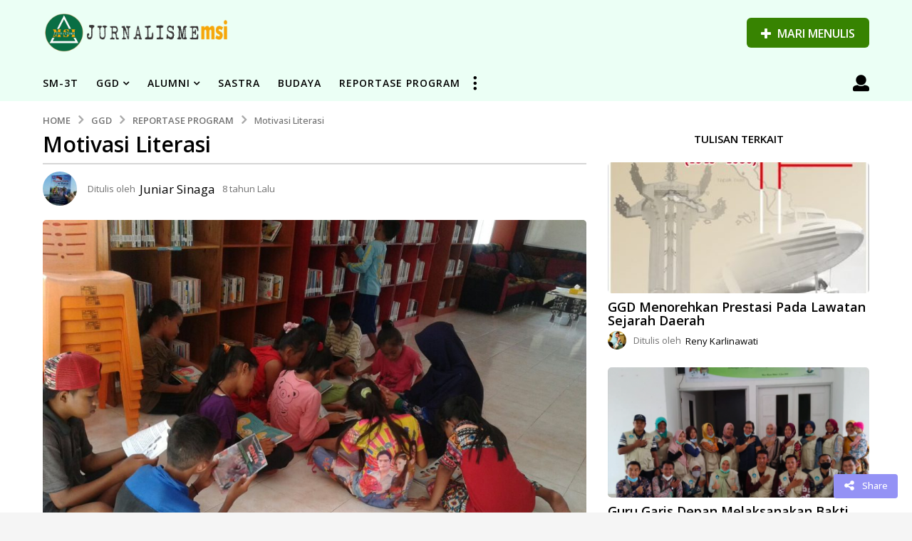

--- FILE ---
content_type: text/html; charset=UTF-8
request_url: https://www.jurnalismemsi.id/motivasi-literasi/
body_size: 31662
content:
<!DOCTYPE HTML>
<html lang="id"
 xmlns:fb="http://ogp.me/ns/fb#" prefix="og: http://ogp.me/ns# fb: http://ogp.me/ns/fb#">
	<head>
		<meta charset="UTF-8">
		<meta name="viewport" content="width=device-width, initial-scale=1.0, maximum-scale=1.0, user-scalable=no">
				<title>Motivasi Literasi &#8211; Jurnalisme MSI</title>
<meta name='robots' content='max-image-preview:large' />
	<script type="text/javascript">
		(function( $ ) {

			var themeModeStylesheetURL = 'https://www.jurnalismemsi.id/wp-content/themes/boombox/css/night-mode.min.css';
			var getCookie = function( cname ) {
				var name = cname + "=";
				var decodedCookie = decodeURIComponent( document.cookie );
				var ca = decodedCookie.split( ';' );
				for ( var i = 0; i < ca.length; i++ ) {
					var c = ca[i];
					while ( c.charAt( 0 ) == ' ' ) {
						c = c.substring( 1 );
					}
					if ( c.indexOf( name ) == 0 ) {
						return c.substring( name.length, c.length );
					}
				}
				return "";
			};
			var setCookie = function( cname, cvalue, exdays ) {
				var d = new Date();
				d.setTime( d.getTime() + (exdays * 24 * 60 * 60 * 1000) );
				var expires = "expires=" + d.toUTCString();
				document.cookie = cname + "=" + cvalue + ";" + expires + ";path=/";
			};
			var delete_cookie = function( cname ) {
				setCookie( cname, null, 0 );
			};
			var appendThemeModeLink = function() {
				var link = document.createElement( 'link' );
				var targetNode = document.getElementById( 'boombox-primary-style-inline-css' );
				link.rel = 'stylesheet';
				link.id = 'boombox-theme-mode-css';
				link.href = themeModeStylesheetURL;
				link.media = 'all';

				targetNode.parentNode.insertBefore( link, targetNode.nextSibling );
			};

			document.addEventListener( 'DOMContentLoaded', function() {
				var switchers = document.querySelectorAll( '.bb-mode-switcher .bb-mode-toggle' );

				for ( var i = 0; i < switchers.length; i++ ) {
					switchers[i].addEventListener( 'click', function(e) {
					    e.preventDefault();
						var stylesheet = document.getElementById( 'boombox-theme-mode-css' );
						if ( !!getCookie( 'boombox-theme-mode' ) ) {
							if ( stylesheet ) {
								stylesheet.setAttribute( 'disabled', 'disabled' );
							}
                            document.body.classList.remove("boombox-mode-on");
							delete_cookie( 'boombox-theme-mode' );
						} else {
							if ( stylesheet ) {
								stylesheet.removeAttribute( 'disabled' );
							} else {
								appendThemeModeLink();
							}
                            document.body.classList.add("boombox-mode-on");
							setCookie( 'boombox-theme-mode', 1, 365 );
						}
					} );
				}

                if ( !!getCookie( 'boombox-theme-mode' ) ) {
                    document.body.classList.add("boombox-mode-on");
                }
			} );

			if ( !!getCookie( 'boombox-theme-mode' ) ) {

				var appendInterval = setInterval( function() {
					if ( document.getElementById( 'boombox-primary-style-inline-css' ) ) {
						clearInterval( appendInterval );
						appendThemeModeLink();
					}
				}, 25 );
			}

		})();
	</script><meta property="og:locale" content="id_ID" />
<meta property="og:type" content="article" />
<meta property="og:title" content="Motivasi Literasi" />
<meta property="og:description" content="Di tikungan senja, aku melewati anak-anak sedang berjalan beriring dengan saudara dan orang tuanya. Mereka membawa seperangkat alat-alat yang tidak sempat kubaca dengan saksama, detail tentang benda-benda apa yang dibawa itu. Melaju melewati sembari menyapa nama mereka di senja itu adalah salah satu caraku untuk mengakrabkan diri. Sepanjang jalan, seba’da saling berselang, aku mencoba menerka kemana intensi perjalanan mereka. Menuju laut untuk mencari ikan dan semacamnya, begitu aku menyimpulkan seorang diri. Di keesokannya, saat wajah pagi masih teduh, mereka melempari dengan tanya yang membuatku hening. “Bu, kapan kita pergi membaca macam (seperti) Ibu kemarin?”. Dalam jeda menit, gurat berkecambah di" />
<meta property="og:url" content="https://www.jurnalismemsi.id/motivasi-literasi/" />
<meta property="og:site_name" content="Jurnalisme MSI" />
<meta property="article:tag" content="Inspiratif" />
<meta property="article:section" content="Reportase Program" />
<meta property="article:published_time" content="2017-10-23T18:15:19+08:00" />
<meta property="article:modified_time" content="2017-10-23T18:31:39+08:00" />
<meta property="og:updated_time" content="2017-10-23T18:31:39+08:00" />
<meta property="og:image" content="https://www.jurnalismemsi.id/wp-content/uploads/2017/10/juniar-literasi.jpeg" />
<meta property="og:image:secure_url" content="https://www.jurnalismemsi.id/wp-content/uploads/2017/10/juniar-literasi.jpeg" />
<link rel='dns-prefetch' href='//ajax.googleapis.com' />
<link rel='dns-prefetch' href='//cdn.plyr.io' />
<link rel='dns-prefetch' href='//cdnjs.cloudflare.com' />
<link rel='dns-prefetch' href='//fonts.googleapis.com' />
<link rel='dns-prefetch' href='//www.googletagmanager.com' />
<link rel="alternate" type="application/rss+xml" title="Jurnalisme MSI &raquo; Feed" href="https://www.jurnalismemsi.id/feed/" />
<link rel="alternate" type="application/rss+xml" title="Jurnalisme MSI &raquo; Umpan Komentar" href="https://www.jurnalismemsi.id/comments/feed/" />
<script type="text/javascript" id="wpp-js" src="https://www.jurnalismemsi.id/wp-content/plugins/wordpress-popular-posts/assets/js/wpp.min.js?ver=7.2.0" data-sampling="0" data-sampling-rate="100" data-api-url="https://www.jurnalismemsi.id/wp-json/wordpress-popular-posts" data-post-id="2764" data-token="b1bc9e5cc3" data-lang="0" data-debug="0"></script>
<link rel="alternate" title="oEmbed (JSON)" type="application/json+oembed" href="https://www.jurnalismemsi.id/wp-json/oembed/1.0/embed?url=https%3A%2F%2Fwww.jurnalismemsi.id%2Fmotivasi-literasi%2F" />
<link rel="alternate" title="oEmbed (XML)" type="text/xml+oembed" href="https://www.jurnalismemsi.id/wp-json/oembed/1.0/embed?url=https%3A%2F%2Fwww.jurnalismemsi.id%2Fmotivasi-literasi%2F&#038;format=xml" />
<style id='wp-img-auto-sizes-contain-inline-css' type='text/css'>
img:is([sizes=auto i],[sizes^="auto," i]){contain-intrinsic-size:3000px 1500px}
/*# sourceURL=wp-img-auto-sizes-contain-inline-css */
</style>
<link rel='stylesheet' id='zombify-iconfonts-css' href='https://www.jurnalismemsi.id/wp-content/plugins/zombify/assets/fonts/icon-fonts/icomoon/style.min.css?ver=1.6.4' type='text/css' media='all' />
<link rel='stylesheet' id='zombify-style-css' href='https://www.jurnalismemsi.id/wp-content/plugins/zombify/assets/css/zombify.min.css?ver=1.6.4' type='text/css' media='all' />
<link rel='stylesheet' id='zombify-froala-pkgd-css-css' href='https://www.jurnalismemsi.id/wp-content/plugins/zombify/assets/js/plugins/froala-editor/css/froala_editor.pkgd.min.css?ver=1.6.4' type='text/css' media='all' />
<link rel='stylesheet' id='zombify-froala-css-css' href='https://www.jurnalismemsi.id/wp-content/plugins/zombify/assets/js/plugins/froala-editor/css/froala_style.min.css?ver=1.6.4' type='text/css' media='all' />
<link rel='stylesheet' id='zombify-froala-font-awesome-css' href='https://cdnjs.cloudflare.com/ajax/libs/font-awesome/4.4.0/css/font-awesome.min.css?ver=1.6.4' type='text/css' media='all' />
<link rel='stylesheet' id='mediaelement-css' href='https://www.jurnalismemsi.id/wp-includes/js/mediaelement/mediaelementplayer-legacy.min.css?ver=4.2.17' type='text/css' media='all' />
<link rel='stylesheet' id='wp-mediaelement-css' href='https://www.jurnalismemsi.id/wp-includes/js/mediaelement/wp-mediaelement.min.css?ver=6.9' type='text/css' media='all' />
<link rel='stylesheet' id='zombify-plugins-css-css' href='https://www.jurnalismemsi.id/wp-content/plugins/zombify/assets/js/plugins/zombify-plugins.min.css?ver=1.6.4' type='text/css' media='all' />
<style id='zombify-plugins-css-inline-css' type='text/css'>
/* Primary Color Scheme */

/* background color */
#zombify-main-section.zf-story .zf-start .zf-add-component i,#zombify-main-section .zf-uploader .zf-label .zf-label_text,#zombify-main-section.zf-story .zf-components .zf-components_plus,#zombify-main-section .zf-checkbox-currect input:checked+.zf-toggle .zf-icon,#zombify-main-section-front .zf-list .zf-next-prev-pagination .zf-nav,
#zf-fixed-bottom-pane .zf-button, .zf-fixed-bottom-pane .zf-button,.zf-create-box .zf-item:hover .zf-wrapper,#zombify-main-section-front .zf-poll .zf-quiz_answer .zf-poll-stat,#zombify-main-section .zf-button,#zombify-main-section .zf-upload-content .zf-uploader .zf-label .zf-icon,.zombify-submit-popup .zf-content .zf-btn-group .zf-btn.zf-create, #zombify-main-section .zf-progressbar .zf-progressbar-active,#zombify-main-section-front .zf-quiz .zf-quiz_answer.zf-input .zf-quiz-guess-btn {
  background-color: #49c793;
}

/* text color */
#zombify-main-section .zf-item-wrapper .zf-body.zf-numeric .zf-index,#zombify-main-section.zf-meme .zf-options .zf-options_toggle,#zombify-main-section-front .zf-comments .bypostauthor > .comment-body .vcard .fn,
#zombify-main-section #zf-options-section .zf-head .zf-icon,.zf-create-box .zf-item .zf-icon, #zombify-main-section .zf-item-wrapper .zf-type-wrapper,#zombify-main-section-front .zf-quiz .zf-quiz_question .zf-quiz_header .zf-number,.zombify-create-popup .zf-popup_close:hover i,.zombify-submit-popup .zf-popup_close:hover i,
.zf-desktop #zombify-main-section.zf-story .zf-components .zf-add-component:hover,#zombify-main-section.zombify-personality-quiz .zf-item-wrapper .zf-type-wrapper, #zombify-main-section.zf-story .zf-item-wrapper .zf-type-wrapper,#zombify-main-section-front .zf-create-page .zf-title,#zombify-main-section-front a,#zombify-main-section-front .zf-list .zf-list_item .zf-list_header .zf-number,.zf-desktop #zombify-main-section-front .zf-list .zf-list_item .zf-list_header .zf-list_title:hover a,#zombify-main-section .fr-toolbar .fr-command.fr-btn.fr-active, .fr-popup .fr-command.fr-btn.fr-active,
#zombify-main-section h1, #zombify-main-section h2, #zombify-main-section h3, #zombify-main-section h4, #zombify-main-section h5, #zombify-main-section h6,#zombify-main-section h1, #zombify-main-section h2, #zombify-main-section h3, #zombify-main-section h4, #zombify-main-section h5, #zombify-main-section h6 {
  color: #49c793;
}

/* border color */
.zf-fixed-bottom-pane,#zombify-main-section .zf-button,#zombify-main-section .zf-checkbox-currect input:checked+.zf-toggle .zf-icon,#zombify-main-section .fr-toolbar,
#zf-fixed-bottom-pane .zf-button, .zf-fixed-bottom-pane .zf-button,#zombify-main-section-front .zombify-comments .zf-tabs-menu li.zf-active,
#zf-fixed-bottom-pane {
  border-color: #49c793;
}
/*# sourceURL=zombify-plugins-css-inline-css */
</style>
<style id='wp-emoji-styles-inline-css' type='text/css'>

	img.wp-smiley, img.emoji {
		display: inline !important;
		border: none !important;
		box-shadow: none !important;
		height: 1em !important;
		width: 1em !important;
		margin: 0 0.07em !important;
		vertical-align: -0.1em !important;
		background: none !important;
		padding: 0 !important;
	}
/*# sourceURL=wp-emoji-styles-inline-css */
</style>
<style id='wp-block-library-inline-css' type='text/css'>
:root{--wp-block-synced-color:#7a00df;--wp-block-synced-color--rgb:122,0,223;--wp-bound-block-color:var(--wp-block-synced-color);--wp-editor-canvas-background:#ddd;--wp-admin-theme-color:#007cba;--wp-admin-theme-color--rgb:0,124,186;--wp-admin-theme-color-darker-10:#006ba1;--wp-admin-theme-color-darker-10--rgb:0,107,160.5;--wp-admin-theme-color-darker-20:#005a87;--wp-admin-theme-color-darker-20--rgb:0,90,135;--wp-admin-border-width-focus:2px}@media (min-resolution:192dpi){:root{--wp-admin-border-width-focus:1.5px}}.wp-element-button{cursor:pointer}:root .has-very-light-gray-background-color{background-color:#eee}:root .has-very-dark-gray-background-color{background-color:#313131}:root .has-very-light-gray-color{color:#eee}:root .has-very-dark-gray-color{color:#313131}:root .has-vivid-green-cyan-to-vivid-cyan-blue-gradient-background{background:linear-gradient(135deg,#00d084,#0693e3)}:root .has-purple-crush-gradient-background{background:linear-gradient(135deg,#34e2e4,#4721fb 50%,#ab1dfe)}:root .has-hazy-dawn-gradient-background{background:linear-gradient(135deg,#faaca8,#dad0ec)}:root .has-subdued-olive-gradient-background{background:linear-gradient(135deg,#fafae1,#67a671)}:root .has-atomic-cream-gradient-background{background:linear-gradient(135deg,#fdd79a,#004a59)}:root .has-nightshade-gradient-background{background:linear-gradient(135deg,#330968,#31cdcf)}:root .has-midnight-gradient-background{background:linear-gradient(135deg,#020381,#2874fc)}:root{--wp--preset--font-size--normal:16px;--wp--preset--font-size--huge:42px}.has-regular-font-size{font-size:1em}.has-larger-font-size{font-size:2.625em}.has-normal-font-size{font-size:var(--wp--preset--font-size--normal)}.has-huge-font-size{font-size:var(--wp--preset--font-size--huge)}.has-text-align-center{text-align:center}.has-text-align-left{text-align:left}.has-text-align-right{text-align:right}.has-fit-text{white-space:nowrap!important}#end-resizable-editor-section{display:none}.aligncenter{clear:both}.items-justified-left{justify-content:flex-start}.items-justified-center{justify-content:center}.items-justified-right{justify-content:flex-end}.items-justified-space-between{justify-content:space-between}.screen-reader-text{border:0;clip-path:inset(50%);height:1px;margin:-1px;overflow:hidden;padding:0;position:absolute;width:1px;word-wrap:normal!important}.screen-reader-text:focus{background-color:#ddd;clip-path:none;color:#444;display:block;font-size:1em;height:auto;left:5px;line-height:normal;padding:15px 23px 14px;text-decoration:none;top:5px;width:auto;z-index:100000}html :where(.has-border-color){border-style:solid}html :where([style*=border-top-color]){border-top-style:solid}html :where([style*=border-right-color]){border-right-style:solid}html :where([style*=border-bottom-color]){border-bottom-style:solid}html :where([style*=border-left-color]){border-left-style:solid}html :where([style*=border-width]){border-style:solid}html :where([style*=border-top-width]){border-top-style:solid}html :where([style*=border-right-width]){border-right-style:solid}html :where([style*=border-bottom-width]){border-bottom-style:solid}html :where([style*=border-left-width]){border-left-style:solid}html :where(img[class*=wp-image-]){height:auto;max-width:100%}:where(figure){margin:0 0 1em}html :where(.is-position-sticky){--wp-admin--admin-bar--position-offset:var(--wp-admin--admin-bar--height,0px)}@media screen and (max-width:600px){html :where(.is-position-sticky){--wp-admin--admin-bar--position-offset:0px}}

/*# sourceURL=wp-block-library-inline-css */
</style><style id='global-styles-inline-css' type='text/css'>
:root{--wp--preset--aspect-ratio--square: 1;--wp--preset--aspect-ratio--4-3: 4/3;--wp--preset--aspect-ratio--3-4: 3/4;--wp--preset--aspect-ratio--3-2: 3/2;--wp--preset--aspect-ratio--2-3: 2/3;--wp--preset--aspect-ratio--16-9: 16/9;--wp--preset--aspect-ratio--9-16: 9/16;--wp--preset--color--black: #000000;--wp--preset--color--cyan-bluish-gray: #abb8c3;--wp--preset--color--white: #ffffff;--wp--preset--color--pale-pink: #f78da7;--wp--preset--color--vivid-red: #cf2e2e;--wp--preset--color--luminous-vivid-orange: #ff6900;--wp--preset--color--luminous-vivid-amber: #fcb900;--wp--preset--color--light-green-cyan: #7bdcb5;--wp--preset--color--vivid-green-cyan: #00d084;--wp--preset--color--pale-cyan-blue: #8ed1fc;--wp--preset--color--vivid-cyan-blue: #0693e3;--wp--preset--color--vivid-purple: #9b51e0;--wp--preset--gradient--vivid-cyan-blue-to-vivid-purple: linear-gradient(135deg,rgb(6,147,227) 0%,rgb(155,81,224) 100%);--wp--preset--gradient--light-green-cyan-to-vivid-green-cyan: linear-gradient(135deg,rgb(122,220,180) 0%,rgb(0,208,130) 100%);--wp--preset--gradient--luminous-vivid-amber-to-luminous-vivid-orange: linear-gradient(135deg,rgb(252,185,0) 0%,rgb(255,105,0) 100%);--wp--preset--gradient--luminous-vivid-orange-to-vivid-red: linear-gradient(135deg,rgb(255,105,0) 0%,rgb(207,46,46) 100%);--wp--preset--gradient--very-light-gray-to-cyan-bluish-gray: linear-gradient(135deg,rgb(238,238,238) 0%,rgb(169,184,195) 100%);--wp--preset--gradient--cool-to-warm-spectrum: linear-gradient(135deg,rgb(74,234,220) 0%,rgb(151,120,209) 20%,rgb(207,42,186) 40%,rgb(238,44,130) 60%,rgb(251,105,98) 80%,rgb(254,248,76) 100%);--wp--preset--gradient--blush-light-purple: linear-gradient(135deg,rgb(255,206,236) 0%,rgb(152,150,240) 100%);--wp--preset--gradient--blush-bordeaux: linear-gradient(135deg,rgb(254,205,165) 0%,rgb(254,45,45) 50%,rgb(107,0,62) 100%);--wp--preset--gradient--luminous-dusk: linear-gradient(135deg,rgb(255,203,112) 0%,rgb(199,81,192) 50%,rgb(65,88,208) 100%);--wp--preset--gradient--pale-ocean: linear-gradient(135deg,rgb(255,245,203) 0%,rgb(182,227,212) 50%,rgb(51,167,181) 100%);--wp--preset--gradient--electric-grass: linear-gradient(135deg,rgb(202,248,128) 0%,rgb(113,206,126) 100%);--wp--preset--gradient--midnight: linear-gradient(135deg,rgb(2,3,129) 0%,rgb(40,116,252) 100%);--wp--preset--font-size--small: 13px;--wp--preset--font-size--medium: 20px;--wp--preset--font-size--large: 36px;--wp--preset--font-size--x-large: 42px;--wp--preset--spacing--20: 0.44rem;--wp--preset--spacing--30: 0.67rem;--wp--preset--spacing--40: 1rem;--wp--preset--spacing--50: 1.5rem;--wp--preset--spacing--60: 2.25rem;--wp--preset--spacing--70: 3.38rem;--wp--preset--spacing--80: 5.06rem;--wp--preset--shadow--natural: 6px 6px 9px rgba(0, 0, 0, 0.2);--wp--preset--shadow--deep: 12px 12px 50px rgba(0, 0, 0, 0.4);--wp--preset--shadow--sharp: 6px 6px 0px rgba(0, 0, 0, 0.2);--wp--preset--shadow--outlined: 6px 6px 0px -3px rgb(255, 255, 255), 6px 6px rgb(0, 0, 0);--wp--preset--shadow--crisp: 6px 6px 0px rgb(0, 0, 0);}:where(.is-layout-flex){gap: 0.5em;}:where(.is-layout-grid){gap: 0.5em;}body .is-layout-flex{display: flex;}.is-layout-flex{flex-wrap: wrap;align-items: center;}.is-layout-flex > :is(*, div){margin: 0;}body .is-layout-grid{display: grid;}.is-layout-grid > :is(*, div){margin: 0;}:where(.wp-block-columns.is-layout-flex){gap: 2em;}:where(.wp-block-columns.is-layout-grid){gap: 2em;}:where(.wp-block-post-template.is-layout-flex){gap: 1.25em;}:where(.wp-block-post-template.is-layout-grid){gap: 1.25em;}.has-black-color{color: var(--wp--preset--color--black) !important;}.has-cyan-bluish-gray-color{color: var(--wp--preset--color--cyan-bluish-gray) !important;}.has-white-color{color: var(--wp--preset--color--white) !important;}.has-pale-pink-color{color: var(--wp--preset--color--pale-pink) !important;}.has-vivid-red-color{color: var(--wp--preset--color--vivid-red) !important;}.has-luminous-vivid-orange-color{color: var(--wp--preset--color--luminous-vivid-orange) !important;}.has-luminous-vivid-amber-color{color: var(--wp--preset--color--luminous-vivid-amber) !important;}.has-light-green-cyan-color{color: var(--wp--preset--color--light-green-cyan) !important;}.has-vivid-green-cyan-color{color: var(--wp--preset--color--vivid-green-cyan) !important;}.has-pale-cyan-blue-color{color: var(--wp--preset--color--pale-cyan-blue) !important;}.has-vivid-cyan-blue-color{color: var(--wp--preset--color--vivid-cyan-blue) !important;}.has-vivid-purple-color{color: var(--wp--preset--color--vivid-purple) !important;}.has-black-background-color{background-color: var(--wp--preset--color--black) !important;}.has-cyan-bluish-gray-background-color{background-color: var(--wp--preset--color--cyan-bluish-gray) !important;}.has-white-background-color{background-color: var(--wp--preset--color--white) !important;}.has-pale-pink-background-color{background-color: var(--wp--preset--color--pale-pink) !important;}.has-vivid-red-background-color{background-color: var(--wp--preset--color--vivid-red) !important;}.has-luminous-vivid-orange-background-color{background-color: var(--wp--preset--color--luminous-vivid-orange) !important;}.has-luminous-vivid-amber-background-color{background-color: var(--wp--preset--color--luminous-vivid-amber) !important;}.has-light-green-cyan-background-color{background-color: var(--wp--preset--color--light-green-cyan) !important;}.has-vivid-green-cyan-background-color{background-color: var(--wp--preset--color--vivid-green-cyan) !important;}.has-pale-cyan-blue-background-color{background-color: var(--wp--preset--color--pale-cyan-blue) !important;}.has-vivid-cyan-blue-background-color{background-color: var(--wp--preset--color--vivid-cyan-blue) !important;}.has-vivid-purple-background-color{background-color: var(--wp--preset--color--vivid-purple) !important;}.has-black-border-color{border-color: var(--wp--preset--color--black) !important;}.has-cyan-bluish-gray-border-color{border-color: var(--wp--preset--color--cyan-bluish-gray) !important;}.has-white-border-color{border-color: var(--wp--preset--color--white) !important;}.has-pale-pink-border-color{border-color: var(--wp--preset--color--pale-pink) !important;}.has-vivid-red-border-color{border-color: var(--wp--preset--color--vivid-red) !important;}.has-luminous-vivid-orange-border-color{border-color: var(--wp--preset--color--luminous-vivid-orange) !important;}.has-luminous-vivid-amber-border-color{border-color: var(--wp--preset--color--luminous-vivid-amber) !important;}.has-light-green-cyan-border-color{border-color: var(--wp--preset--color--light-green-cyan) !important;}.has-vivid-green-cyan-border-color{border-color: var(--wp--preset--color--vivid-green-cyan) !important;}.has-pale-cyan-blue-border-color{border-color: var(--wp--preset--color--pale-cyan-blue) !important;}.has-vivid-cyan-blue-border-color{border-color: var(--wp--preset--color--vivid-cyan-blue) !important;}.has-vivid-purple-border-color{border-color: var(--wp--preset--color--vivid-purple) !important;}.has-vivid-cyan-blue-to-vivid-purple-gradient-background{background: var(--wp--preset--gradient--vivid-cyan-blue-to-vivid-purple) !important;}.has-light-green-cyan-to-vivid-green-cyan-gradient-background{background: var(--wp--preset--gradient--light-green-cyan-to-vivid-green-cyan) !important;}.has-luminous-vivid-amber-to-luminous-vivid-orange-gradient-background{background: var(--wp--preset--gradient--luminous-vivid-amber-to-luminous-vivid-orange) !important;}.has-luminous-vivid-orange-to-vivid-red-gradient-background{background: var(--wp--preset--gradient--luminous-vivid-orange-to-vivid-red) !important;}.has-very-light-gray-to-cyan-bluish-gray-gradient-background{background: var(--wp--preset--gradient--very-light-gray-to-cyan-bluish-gray) !important;}.has-cool-to-warm-spectrum-gradient-background{background: var(--wp--preset--gradient--cool-to-warm-spectrum) !important;}.has-blush-light-purple-gradient-background{background: var(--wp--preset--gradient--blush-light-purple) !important;}.has-blush-bordeaux-gradient-background{background: var(--wp--preset--gradient--blush-bordeaux) !important;}.has-luminous-dusk-gradient-background{background: var(--wp--preset--gradient--luminous-dusk) !important;}.has-pale-ocean-gradient-background{background: var(--wp--preset--gradient--pale-ocean) !important;}.has-electric-grass-gradient-background{background: var(--wp--preset--gradient--electric-grass) !important;}.has-midnight-gradient-background{background: var(--wp--preset--gradient--midnight) !important;}.has-small-font-size{font-size: var(--wp--preset--font-size--small) !important;}.has-medium-font-size{font-size: var(--wp--preset--font-size--medium) !important;}.has-large-font-size{font-size: var(--wp--preset--font-size--large) !important;}.has-x-large-font-size{font-size: var(--wp--preset--font-size--x-large) !important;}
/*# sourceURL=global-styles-inline-css */
</style>

<style id='classic-theme-styles-inline-css' type='text/css'>
/*! This file is auto-generated */
.wp-block-button__link{color:#fff;background-color:#32373c;border-radius:9999px;box-shadow:none;text-decoration:none;padding:calc(.667em + 2px) calc(1.333em + 2px);font-size:1.125em}.wp-block-file__button{background:#32373c;color:#fff;text-decoration:none}
/*# sourceURL=/wp-includes/css/classic-themes.min.css */
</style>
<link rel='stylesheet' id='ap-fileuploader-animation-css' href='https://www.jurnalismemsi.id/wp-content/plugins/accesspress-anonymous-post-pro/css/loading-animation.css?ver=6.9' type='text/css' media='all' />
<link rel='stylesheet' id='ap-fileuploader-css' href='https://www.jurnalismemsi.id/wp-content/plugins/accesspress-anonymous-post-pro/css/fileuploader.css?ver=6.9' type='text/css' media='all' />
<link rel='stylesheet' id='ap-jquery-ui-style-css' href='//ajax.googleapis.com/ajax/libs/jqueryui/1.8.2/themes/smoothness/jquery-ui.css?ver=6.9' type='text/css' media='all' />
<link rel='stylesheet' id='ap-tagit-styles-css' href='https://www.jurnalismemsi.id/wp-content/plugins/accesspress-anonymous-post-pro/css/jquery.tagit.css?ver=6.9' type='text/css' media='all' />
<link rel='stylesheet' id='ap-tagit-ui-styles-css' href='https://www.jurnalismemsi.id/wp-content/plugins/accesspress-anonymous-post-pro/css/tagit.ui-zendesk.css?ver=6.9' type='text/css' media='all' />
<link rel='stylesheet' id='ap-front-styles-css' href='https://www.jurnalismemsi.id/wp-content/plugins/accesspress-anonymous-post-pro/css/frontend-style.css?ver=3.1.8' type='text/css' media='all' />
<link rel='stylesheet' id='ap-lightbox-css-css' href='https://www.jurnalismemsi.id/wp-content/plugins/accesspress-anonymous-post-pro/lightbox/css/lightbox.css?ver=3.1.8' type='text/css' media='all' />
<link rel='stylesheet' id='bbp-default-css' href='https://www.jurnalismemsi.id/wp-content/themes/boombox/bbpress/css/bbpress.min.css?ver=2.6.14' type='text/css' media='all' />
<link rel='stylesheet' id='buddykit-style-css' href='https://www.jurnalismemsi.id/wp-content/plugins/buddykit/src/public/css/buddykit.css?ver=6.9' type='text/css' media='all' />
<link rel='stylesheet' id='magnific-popup-css' href='https://www.jurnalismemsi.id/wp-content/plugins/buddykit/src/public/css/vendor/magnific-popup/magnific-popup.css?ver=6.9' type='text/css' media='all' />
<link rel='stylesheet' id='plyr-style-css' href='https://cdn.plyr.io/3.3.10/plyr.css?ver=6.9' type='text/css' media='all' />
<link rel='stylesheet' id='bp-mentions-css-css' href='https://www.jurnalismemsi.id/wp-content/plugins/buddypress/bp-activity/css/mentions.min.css?ver=14.4.0' type='text/css' media='all' />
<link rel='stylesheet' id='bp-parent-css-css' href='https://www.jurnalismemsi.id/wp-content/themes/boombox/buddypress/css/buddypress.min.css?ver=2.7.9' type='text/css' media='screen' />
<link rel='stylesheet' id='contact-form-7-css' href='https://www.jurnalismemsi.id/wp-content/plugins/contact-form-7/includes/css/styles.css?ver=6.1.4' type='text/css' media='all' />
<link rel='stylesheet' id='gears-stylesheet-css' href='https://www.jurnalismemsi.id/wp-content/plugins/gears/assets/style.css?ver=1' type='text/css' media='all' />
<link rel='stylesheet' id='pmpro_frontend_base-css' href='https://www.jurnalismemsi.id/wp-content/plugins/paid-memberships-pro/css/frontend/base.css?ver=3.3.3' type='text/css' media='all' />
<link rel='stylesheet' id='pmpro_frontend_variation_1-css' href='https://www.jurnalismemsi.id/wp-content/plugins/paid-memberships-pro/css/frontend/variation_1.css?ver=3.3.3' type='text/css' media='all' />
<link rel='stylesheet' id='post_hit_counter-frontend-css' href='https://www.jurnalismemsi.id/wp-content/plugins/post-hit-counter/assets/css/frontend.css?ver=1.3.2' type='text/css' media='all' />
<link rel='stylesheet' id='subway-style-css' href='https://www.jurnalismemsi.id/wp-content/plugins/subway/assets/css/subway.css?ver=6.9' type='text/css' media='all' />
<link rel='stylesheet' id='wyr-main-css' href='https://www.jurnalismemsi.id/wp-content/plugins/whats-your-reaction/css/main.min.css?ver=1.3.17' type='text/css' media='all' />
<link rel='stylesheet' id='tptn-style-left-thumbs-css' href='https://www.jurnalismemsi.id/wp-content/plugins/top-10/css/left-thumbs.min.css?ver=4.1.1' type='text/css' media='all' />
<style id='tptn-style-left-thumbs-inline-css' type='text/css'>

			.tptn-left-thumbs a {
				width: 85px;
				height: 85px;
				text-decoration: none;
			}
			.tptn-left-thumbs img {
				width: 85px;
				max-height: 85px;
				margin: auto;
			}
			.tptn-left-thumbs .tptn_title {
				width: 100%;
			}
			
/*# sourceURL=tptn-style-left-thumbs-inline-css */
</style>
<link rel='stylesheet' id='wordpress-popular-posts-css-css' href='https://www.jurnalismemsi.id/wp-content/plugins/wordpress-popular-posts/assets/css/wpp.css?ver=7.2.0' type='text/css' media='all' />
<link rel='stylesheet' id='boombox-styles-min-css' href='https://www.jurnalismemsi.id/wp-content/themes/boombox/js/plugins/plugins.min.css?ver=2.7.9' type='text/css' media='all' />
<link rel='stylesheet' id='boombox-icomoon-style-css' href='https://www.jurnalismemsi.id/wp-content/themes/boombox/fonts/icon-fonts/icomoon/icons.min.css?ver=2.7.9' type='text/css' media='all' />
<link rel='stylesheet' id='boombox-fonts-css' href='https://fonts.googleapis.com/css?family=Open+Sans%3A300%2C300i%2C400%2C400i%2C500%2C500i%2C600%2C600i%2C700%2C700i%2C800%2C800i%2C900%2C900i&#038;subset=latin%2Clatin-ext&#038;ver=2.7.9' type='text/css' media='all' />
<link rel='stylesheet' id='boombox-primary-style-css' href='https://www.jurnalismemsi.id/wp-content/themes/boombox/css/style.min.css?ver=2.7.9' type='text/css' media='all' />
<style id='boombox-primary-style-inline-css' type='text/css'>

		/* -- Mobile Header -- */
		.bb-header.header-mobile .header-row {
			background-color: #f4f4f4;
			color: #007027;
		}
		/* If you need to specify different color for bottom/top header, use this code */
		.bb-header.header-mobile.g-style .header-c {
			color: #007027;
		}
		/* Mobile header breakpoint */
		@media (min-width: 992px) {
			.bb-show-desktop-header {
			  display: block;
			}
			.bb-show-mobile-header {
			  display: none;
			}
		}
	
		/* --site title color */
		.branding h1 {
		  color: #1f1f1f;
		}
	
		/* -top */
		.bb-header.header-desktop .top-header {
		  background-color: #ebfff5;
		}
	
		.bb-header.header-desktop .top-header .bb-header-icon:hover,
		.bb-header.header-desktop .top-header  .bb-header-icon.active,
		.bb-header.header-desktop .top-header .main-navigation > ul > li:hover,
		.bb-header.header-desktop .top-header .main-navigation > ul > li.current-menu-item > a {
		  color: #007027;
		}
	
		/* --top pattern */
		.bb-header.header-desktop .top-header svg {
		  fill: #ebfff5;
		}
	
		/* --top text color */
		.bb-header.header-desktop .top-header {
		  color: #007027;
		}
	
		.bb-header.header-desktop .top-header .create-post {
		  background-color: #378301;
		}
	
		/* --top button color */
		.bb-header.header-desktop .top-header .create-post {
		  color: #ffffff;
		}
		
		/* --top Typography */
		.bb-header.header-desktop .top-header .main-navigation {
			font-family: Montserrat,sans-serif;
			font-size: 12px;
			font-style : normal;
			font-weight: 400;
			letter-spacing: 1px;
			text-transform: uppercase;
		}
		
		.bb-header.header-desktop .top-header .main-navigation .sub-menu {
			font-family: inherit;
			font-size: 14px;
			font-style : inherit;
			font-weight: 500;
			letter-spacing: inherit;
			text-transform: inherit;
		}
	
		.bb-header.header-desktop .bottom-header .bb-header-icon:hover,
		.bb-header.header-desktop .bottom-header .bb-header-icon.active,
		.bb-header.header-desktop .bottom-header .main-navigation > ul > li:hover,
		.bb-header.header-desktop .bottom-header .main-navigation > ul > li.current-menu-item > a,
		.bb-header.header-desktop .bottom-header .main-navigation > ul > li.current-menu-item > .dropdown-toggle {
		  color: #f76b00;
		}
	
		/* -bottom */
		.bb-header.header-desktop .bottom-header {
		  background-color: #ebfff5;
		}
	
		.bb-header.header-desktop .bottom-header svg {
		  fill: #ebfff5;
		}
	
		/* --bottom text color */
		.bb-header.header-desktop .bottom-header {
		  color: #000000;
		}
	
		.bb-header.header-desktop .bottom-header .main-navigation ul li:before,
		.bb-header.header-desktop .bottom-header .account-box .user:after,
		.bb-header.header-desktop .bottom-header .create-post:before,
		.bb-header.header-desktop .bottom-header .menu-button:after {
		  border-color: #000000;
		}
	
		.bb-header.header-desktop .bottom-header .create-post {
		  background-color: #378301;
		}
	
		/* --bottom button color */
		.bb-header.header-desktop .create-post {
		  color: #ffffff;
		}
		
		/* --bottom Typography */
		.bb-header.header-desktop .bottom-header .main-navigation {
			font-family: inherit;
			font-size: inherit;
			font-style : inherit;
			font-weight: inherit;
			letter-spacing: inherit;
			text-transform: inherit;
		}
		
		.bb-header.header-desktop .bottom-header .main-navigation .sub-menu {
			font-family: inherit;
			font-size: 14px;
			font-style : inherit;
			font-weight: 500;
			letter-spacing: inherit;
			text-transform: inherit;
		}

		/* -- Logo Margin for Desktop */
		.bb-header.header-desktop .branding {
			margin-top: 15px;
			margin-bottom: 15px;
		}
		/* -- Logo Margin for Mobile */
		.bb-header.header-mobile .branding {
			margin-top: 5px;
			margin-bottom: 5px;
		}
		

		/* Custom Footer Styles */
	
		/* -top */
		.footer {
		  background-color: #ffffff;
		}
	
		.footer .footer-top svg {
		  fill: #ffffff;
		}
	
		.footer .footer-bottom svg {
		  fill: #003f03;
		}
	
		/* -primary color */
		/* --primary bg */
		#footer .cat-item.current-cat a,
		#footer .widget_mc4wp_form_widget:before,#footer .widget_create_post:before,
		#footer .cat-item a:hover,
		#footer button[type="submit"],
		#footer input[type="submit"],
		#footer .bb-btn, #footer .bnt.primary {
		  background-color: #edaf21;
		}
	
		/* --primary text */
		#footer .widget_mc4wp_form_widget:before,#footer .widget_create_post:before,
		#footer button[type="submit"],
		#footer input[type="submit"],
		#footer .bb-btn, #footer .bb-bnt-primary {
		  color: #efb121;
		}
	
		/* --primary hover */
		#footer a:hover {
		  color: #edaf21;
		}
	
		#footer .widget_categories ul li a:hover,
		#footer .widget_archive ul li a:hover,
		#footer .widget_pages ul li a:hover,
		#footer .widget_meta ul li a:hover,
		#footer .widget_nav_menu ul li a:hover {
		  background-color: #edaf21;
		  color: #efb121;
		}
	
		#footer .slick-dots li.slick-active button:before,
		#footer .widget_tag_cloud a:hover {
		  border-color:#edaf21;
		}
	
		/* -heading color */
		#footer .bb-featured-strip .item .title,
		#footer .slick-dots li button:before,
		#footer h1,#footer h2,#footer h3,#footer h4, #footer h5,#footer h6,
		#footer .widget-title {
		  color: #000000;
		}
	
		/* -text color */
		#footer,
		#footer .widget_recent_comments .recentcomments .comment-author-link,
		#footer .widget_recent_comments .recentcomments a,
		#footer .byline, #footer .posted-on,
		#footer .widget_nav_menu ul li,
		#footer .widget_categories ul li,
		#footer .widget_archive ul li,
		#footer .widget_pages ul li,
		#footer .widget_meta ul li {
		  color: #edaf21;
		}
		#footer .widget_tag_cloud  a, #footer select, #footer textarea, #footer input[type="tel"], #footer input[type="text"], #footer input[type="number"], #footer input[type="date"], #footer input[type="time"], #footer input[type="url"], #footer input[type="email"], #footer input[type="search"],#footer input[type="password"],
		#footer .widget_mc4wp_form_widget:after, #footer .widget_create_post:after {
			border-color: #edaf21;
		}
	
		#footer .widget_categories ul li a,
		#footer .widget_archive ul li a,
		#footer .widget_pages ul li a,
		#footer .widget_meta ul li a,
		#footer .widget_nav_menu ul li a,
		#footer .widget_tag_cloud a {
		  color: #edaf21;
		}
	
		/* -bottom */
		/* --text  color */
		#footer .footer-bottom {
		  background-color: #003f03;
		  color: #ffffff;
		}
	
		/* --text  hover */
		#footer .footer-bottom a:hover {
		  color: #c0ebf1;
		}
/* - Page header - */

	/* -body bg color */
	body,.bb-post-gallery-content .bb-gl-header {
	    background-color: #f5f5f5;
	}
	.bb-cards-view .bb-post-single.style5 .site-main, .bb-cards-view .bb-post-single.style6 .container-inner {
		background-color: #f5f5f5;
	}
	
	.branding .site-title {
		font-family: Open Sans,sans-serif;
		font-weight:300;
		font-style:normal;
	}

	#background-image {
		background-repeat:repeat;
	}

	/* -Font sizes */
	.widget-title {
		font-size: 15px;
	}
	body {
	    font-size: 16px;
	}
	@media screen and (min-width: 992px) {
		html {
			font-size: 16px;
		}
		.bb-post-single .s-post-title {
	    	font-size: 30px;
		}
	}

	/* -content bg color */
	.page-wrapper,
	#main,
	.bb-cards-view .bb-card-item,
	.bb-cards-view .widget_mc4wp_form_widget:after,
	.bb-cards-view .widget_create_post:after,
	.light-modal .modal-body,.light-modal,
	.bb-toggle .bb-header-dropdown.toggle-content,
	.bb-header.header-desktop .main-navigation .sub-menu,
	.bb-post-share-box .post-share-count,
	.bb-post-rating a,.comment-respond input[type=text], .comment-respond textarea, .comment-respond #commentform textarea#comment,
	.bb-fixed-pagination .page,.bb-fixed-pagination .pg-content,
	.bb-floating-navbar .floating-navbar-inner,
	.bb-featured-strip .bb-arrow-next, .bb-featured-strip .bb-arrow-prev,
	.bb-mobile-navigation,
	.mejs-container,.bb-post-gallery-content,
	.bb-dropdown .dropdown-toggle, .bb-dropdown .dropdown-content,
	.bb-stretched-view .bb-post-single.style5 .site-main, .bb-stretched-view .bb-post-single.style6 .container-inner,
	.bb-boxed-view .bb-post-single.style5 .site-main, .bb-boxed-view .bb-post-single.style6 .container-inner,
	.bb-advertisement.bb-sticky-bottom-area .bb-sticky-btm-el {
	  background-color: #ffffff;
	  border-color: #ffffff;
	}
	/* Temp Color: will be option in future */
	.bb-header.header-mobile.g-style .header-c {
		background: #ffffff;
	}
	.bb-header-navigation .main-navigation .sub-menu:before,
	.bb-toggle .toggle-content.bb-header-dropdown:before {
	    border-color: transparent transparent #ffffff;
	}
	select, .bb-form-block input, .bb-form-block select, .bb-form-block textarea,
	.bb-author-vcard .author {
		background-color: #ffffff;
	}
	.bb-tabs .tabs-menu .count {
	  color: #ffffff;
	}

	/* -page width */
	.page-wrapper {
	  width: 100%;
	}

	/* -primary color */
	/* --primary color for bg */
	.mark, mark,.box_list,
	.bb-tooltip:before,
	.bb-text-highlight.primary-color,
	#comments .nav-links a,
	.light-modal .modal-close,
	.quiz_row:hover,
	.progress-bar-success,
	.onoffswitch,.onoffswitch2,
	.widget_nav_menu ul li a:hover,
	.widget_categories ul li a:hover,
	.widget_archive ul li a:hover,
	.widget_pages ul li a:hover,
	.widget_meta ul li a:hover,
	.widget_mc4wp_form_widget:before,.widget_create_post:before,
	.widget_calendar table th a,
	.widget_calendar table td a,
	.go-top, .bb-affiliate-content .item-url,
	.bb-mobile-navigation .close,
	.bb-wp-pagination .page-numbers.next, .bb-wp-pagination .page-numbers.prev,
	.navigation.pagination .page-numbers.next, .navigation.pagination .page-numbers.prev,
	.bb-next-prev-pagination .page-link,
	.bb-next-pagination .page-link,
	.bb-post-share-box .post-share-count,
	.cat-item.current-cat a,
	.cat-item a:hover,
	.bb-fixed-pagination .page:hover .pg-arrow,
	button[type="submit"],
	input[type="submit"],
	.bb-btn.bb-btn-primary,.bb-btn.bb-btn-primary:hover,
	blockquote:before,.bb-btn.bb-btn-primary-outline:hover,.bb-post-gallery-content .bb-gl-meta .bb-gl-arrow,
	hr.primary-color,
	.bb-bg-primary, .bb-bg-primary.bb-btn,
	.bb-sticky-btm .btn-close {
	  background-color: #007027;
	}
	.bb-tooltip:after,
	hr.bb-line-dashed.primary-color, hr.bb-line-dotted.primary-color {
		border-top-color:#007027;
	}

	/* --primary text */
	.mark, mark,
	.bb-tooltip:before,
	.bb-wp-pagination .page-numbers.next, .bb-wp-pagination .page-numbers.prev,
	.navigation.pagination .page-numbers.next, .navigation.pagination .page-numbers.prev,
	.bb-text-highlight.primary-color,
	#comments .nav-links a,
	.light-modal .modal-close,
	.sr-only,.box_list,
	.quiz_row:hover, .bb-affiliate-content .item-url,
	.onoffswitch,.onoffswitch2,
	.bb-next-prev-pagination .page-link,
	.bb-next-pagination .page-link,
	.widget_nav_menu ul li a:hover,
	.widget_categories ul li a:hover,
	.widget_archive ul li a:hover,
	.widget_pages ul li a:hover,
	.widget_meta ul li a:hover,
	.cat-item.current-cat a,
	.widget_mc4wp_form_widget:before,.widget_create_post:before,
	.go-top,
	.widget_calendar table th a,
	.widget_calendar table td a,
	.bb-mobile-navigation .close,
	.bb-post-share-box .post-share-count,
	.bb-fixed-pagination .page:hover .pg-arrow,
	button[type="submit"],
	input[type="submit"],
	.bb-btn.bb-btn-primary,.bb-btn.bb-btn-primary:hover,.bb-btn.bb-btn-primary-outline:hover,
	blockquote:before,.bb-post-gallery-content .bb-gl-meta .bb-gl-arrow,
	.bb-bg-primary,
	.bb-sticky-btm .btn-close {
	  color: #ffffff;
	}

	/* -primary color */
	/* --primary color for text */
	#cancel-comment-reply-link,
	.bb-affiliate-content .price:before,
	.bb-header-navigation .main-navigation > ul .sub-menu li:hover > a,
	.bb-header-navigation .main-navigation > ul .sub-menu li.current-menu-item a,
	.bb-header-navigation .more-navigation .section-navigation ul li:hover a,
	.bb-mobile-navigation .main-navigation li a:hover,.bb-mobile-navigation .main-navigation>ul>li .sub-menu li a:hover,
	.bb-mobile-navigation .main-navigation li.current-menu-item > a, .bb-mobile-navigation .main-navigation .sub-menu li.current-menu-item > a,
	.bb-mobile-navigation .main-navigation li.current-menu-item > .dropdown-toggle, .bb-mobile-navigation .main-navigation .sub-menu li.current-menu-item > .dropdown-toggle,
	.single.nsfw-post .bb-post-single .nsfw-post h3,
	.sticky .post-thumbnail:after,
	.entry-no-lg,
	.entry-title:hover a,
	.post-types .item:hover .bb-icon,
	.bb-text-dropcap.primary-color,
	.bb-btn-primary-outline,
	.bb-btn-link:hover,
	.bb-btn-link,#comments .bypostauthor > .comment-body .vcard .fn,
	.more-link:hover,
	.widget_bb-side-navigation .menu-item.menu-item-icon .bb-icon,
	.bb-post-nav .nsfw-post h3,
	.post-thumbnail .nsfw-post h3,
	.bb-price-block .current-price:before, .bb-price-block ins:before, .bb-price-block .amount:before, .product_list_widget ins .amount:before {
	  color: #007027;
	}

	.post-types .item:hover,
	.more-load-button button:hover,
	.bb-btn-primary-outline,.bb-btn-primary:hover,
	.widget_tag_cloud .tagcloud a:hover {
	  border-color: #007027;
	}

	.bb-tabs .tabs-menu li.active:before  {
		background-color: #007027;
	}

	/* -link color */
	a,.bb-timing-block .timing-seconds {
	  color:#f96c39
	}

	/* - base text color */
	body, html,
	.widget_recent_comments .recentcomments .comment-author-link,.widget_recent_comments .recentcomments a,
	.bb-header.header-desktop .main-navigation .sub-menu,
	.bb-header-dropdown.toggle-content,.comment-respond input[type=text], .comment-respond textarea,
	.featured-strip .slick-dots li button:before,
	.more-load-button button,.comment-vote .count,
	.bb-mobile-navigation .bb-header-search .search-submit,
	#comments .comment .comment-body .comment-content small .dropdown-toggle,
	.byline a,.byline .author-name,
	.bb-featured-strip .bb-arrow-next, .bb-featured-strip .bb-arrow-prev,
	.bb-price-block, .bb-price-block > .amount, .bb-price-block ins .amount,
	.bb-dropdown .dropdown-content a,
	.bb-author-vcard .auth-references a,
	.light-modal,
    .bb-author-vcard-mini .auth-url,
	.bb-post-gallery-content .bb-gl-meta .bb-gl-pagination b,
	 .bb-post-gallery-content.bb-mode-slide .bb-mode-switcher[data-mode=slide],
	 .bb-post-gallery-content.bb-mode-grid .bb-mode-switcher[data-mode=grid]{
	  color: #000000;
	}

	/* --heading text color */
	#comments .vcard .fn,
	.bb-fixed-pagination .page .pg-title,
	.more_items_x legend, .more_items legend, .more_items_glow,
	h1, h2, h3, h4, h5, h6 {
	  color: #000000;
	}
	.bb-tabs .tabs-menu li.active, .bb-tabs .tabs-menu li.active {
	  border-color: #000000;
	}
	.bb-tabs .tabs-menu .count {
	  background-color: #000000;
	}

	/* --secondary text color */
	s, strike, del,label,#comments .pingback .comment-body .comment-content, #comments .comment .comment-body .comment-content,
	#TB_ajaxWindowTitle,
	.bb-affiliate-content .price .old-price,
	.bb-header-navigation .more-navigation .sections-header,
	.bb-mobile-navigation .more-menu .more-menu-body .sections-header,
	.bb-post-share-box .bb-post-rating .count .text:after,
	.inline-popup .intro,.comment-vote a .bb-icon,
	.authentication .intro,.widget_recent_comments .recentcomments,
	.post-types .item .bb-icon,
	.bb-post-rating a,.post-thumbnail .thumbnail-caption,
	table thead th, table tfoot th, .bb-post-share-box .mobile-info,
	.widget_create_post .text,
	.widget_footer .text,
	.bb-author-vcard .author-info,.bb-author-vcard .auth-byline,
	.wp-caption .wp-caption-text, .wp-caption-dd,
	#comments .comments-title span,
	#comments .comment-notes,
	#comments .comment-metadata,
	.short-info .create-post .text,
	.bb-cat-links,
	.widget_bb-side-navigation .menu-item.menu-item-has-children .dropdown-toggle,
	.bb-post-meta .post-comments,.entry-sub-title,
	.bb-page-header .page-subtitle,
	.widget_bb-side-navigation .bb-widget-title,
	.bb-price-block .old-price,.bb-price-block del .amount,
	.widget_recent_comments .recentcomments,
	.bb-post-gallery-content .bb-gl-mode-switcher,
    .bb-author-vcard-mini .auth-byline, .bb-author-vcard-mini .auth-posted-on, .bb-author-vcard-mini .auth-title,
	.s-post-meta .post-comments,
	.bb-sec-label,
	.bb-breadcrumb.clr-style1, .bb-breadcrumb.clr-style1 a {
	  color: #727272;
	}

	::-webkit-input-placeholder {
	  color: #727272;
	}

	:-moz-placeholder {
	  color: #727272;
	}

	:-ms-input-placeholder {
	  color: #727272;
	}

	/* -font family */
	/* --base font family */
	body, html,
	#cancel-comment-reply-link,
	#comments .comments-title span {
	  font-family: Open Sans,sans-serif;
	}

	/* --Post heading font family */
	.entry-title {
	 font-family: Open Sans,sans-serif;
	}

	/* --secondary font family */
	.bb-wp-pagination,.navigation.pagination,
	.comments-area h3,[class*=" mashicon-"] .text, [class^=mashicon-] .text,
	.entry-no-lg,
	.bb-reaction-box .title, .bb-reaction-box .reaction-item .reaction-vote-btn,
	#comments .comments-title, #comments .comment-reply-title,
	.bb-page-header .bb-trending-navigation ul li a,
	.widget-title,
	.bb-badge .text,.post-number,
	.more_items_x legend, .more_items legend, .more_items_glow,
	section.error-404 .text,
	.inline-popup .title,
	.authentication .title,
	.bb-other-posts .title,
	.bb-post-share-box h2,
	.bb-page-header h1 {
	  font-family: Open Sans,sans-serif;
	}

	/* -border-color */
	.bb-page-header .container-bg, .bb-page-header.boxed.has-bg .container-bg,
	.bb-header-navigation .main-navigation .sub-menu,
	.bb-header-navigation .more-navigation .more-menu-header,
	.bb-header-navigation .more-navigation .more-menu-footer,
	.bb-mobile-navigation .more-menu .bb-badge-list,
	.bb-mobile-navigation .main-navigation,
	.bb-mobile-navigation .more-menu-body,
	.spinner-pulse,
	.bb-border-thumb,#comments .pingback, #comments .comment,
	.more-load-button button,
	.bb-post-rating .count .bb-icon,
	.quiz_row,.bb-post-collection .post-items .post-item .post-author-meta, .post-grid .page .post-author-meta, .post-list .post .post-author-meta, .post-list .page .post-author-meta,.post-list.standard .post footer,
	.post-list.standard .entry-sub-title,
	.more-load-button:before,
	.bb-mobile-navigation .bb-header-search form,
	#TB_window .shares,
	.wp-playlist,.boombox-comments .tabs-content,
	.post-types .item,
	.bb-page-header .bb-trending-navigation,
	.widget_mc4wp_form_widget:after,.widget_create_post:after,
	.bb-post-rating .inner,
	.bb-post-rating .point-btn,
	.widget_bb-side-navigation .menu-item.menu-item-has-children>a,
	.bb-author-vcard .author, #comments .comment-list, #comments .pingback .children .comment, #comments .comment .children .comment,
	.widget_social,
	.widget_subscribe,.bb-post-nav .pg-item,
	.bb-post-nav .page,.bb-tags a,.tagcloud a,
	.bb-next-prev-pagination,
	.widget_tag_cloud .tagcloud a,
	select, textarea, input[type="tel"], input[type="text"], input[type="number"], input[type="date"], input[type="time"], input[type="url"], input[type="email"], input[type="search"], input[type="password"],
	.bb-featured-menu:before,
	.select2-container--default .select2-selection--single, .select2-container--default .select2-search--dropdown .select2-search__field, .select2-dropdown,
	.bb-bordered-block:after,
	.bb-dropdown .dropdown-toggle, .bb-dropdown .dropdown-content, .bb-dropdown .dropdown-content li,.bb-post-gallery-content .bb-gl-mode-switcher,.bb-post-gallery-content .bb-gl-mode-switcher .bb-mode-switcher:first-child,
	.bb-tabs.tabs-horizontal .tabs-menu,.mixed-list .post-item-classic footer {
	  border-color: #d6d6d6;
	}
	hr, .bb-brand-block .brand-content:before {
	  background-color: #d6d6d6;
	}

	/* -secondary components bg color */
	.bb-fixed-pagination .page .pg-arrow,
	.captcha-container,.comment-respond form,
	.bb-post-share-box .post-meta,
	table tbody tr:nth-child(2n+1) th,
	table tbody tr:nth-child(2n+1) td,
	.bb-reaction-box .reaction-item .reaction-bar,
	.bb-reaction-box .reaction-item .reaction-vote-btn,
	.widget_bb-side-navigation .sub-menu .menu-item.menu-item-icon .bb-icon,
	#comments .pingback .comment-body .comment-reply-link, #comments .comment .comment-body .comment-reply-link,.bb-btn, button,
	.widget_sidebar_footer,
	.bb-form-block,
	.bb-author-vcard header,.bb-post-gallery-content .bb-gl-image-text,
	.bb-wp-pagination span.current, .bb-wp-pagination a.page-numbers:not(.next):not(.prev):hover,
	.navigation.pagination span.current, .navigation.pagination a.page-numbers:not(.next):not(.prev):hover,
	.bb-dropdown .dropdown-content li.active,
	.bb-post-gallery-content .bb-gl-image-text,
	.bb-media-placeholder:before,
	.bb-source-via .s-v-itm,
	.bb-tabs .tabs-content,.bb-reading-time {
		background-color: #f7f7f7;
	}

	/* -secondary components text color */
	.bb-fixed-pagination .page .pg-arrow,.bb-post-share-box .post-meta,.captcha-container input,.form-captcha .refresh-captcha,#comments .pingback .comment-body .comment-reply-link, #comments .comment .comment-body .comment-reply-link,.bb-reaction-box .reaction-item .reaction-vote-btn,.bb-reaction-box .reaction-item .reaction-bar,.bb-btn,.comment-respond form,
	.bb-wp-pagination span.current, .bb-wp-pagination a.page-numbers:not(.next):not(.prev):hover,
	.navigation.pagination span.current, .navigation.pagination a.page-numbers:not(.next):not(.prev):hover,
	.widget_bb-side-navigation .sub-menu .menu-item.menu-item-icon .bb-icon,
	.widget_sidebar_footer,
	.bb-author-vcard .header-info a,.bb-author-vcard .auth-name,
	.bb-dropdown .dropdown-content li.active,
	.bb-source-via .s-v-link,.bb-reading-time {
		color:#17632a;
	}
	.captcha-container input {border-color:#17632a}

	/* -border-radius */
	img,video,.comment-respond form,
	.captcha-container,
	.bb-media-placeholder,
	.bb-cards-view .bb-card-item,
	.post-thumbnail .video-wrapper,
	.post-thumbnail .view-full-post,
	.bb-post-share-box .post-meta,
	.hy_plyr canvas,.bb-featured-strip .item .media,
	.quiz_row,.box_list,
	.bb-border-thumb,
	.advertisement .massage,
	[class^="mashicon-"],
	#TB_window,
	#score_modal .shares a div, #TB_window .shares a div,
	.bb-mobile-navigation .close,
	.onoffswitch-label,
	.light-modal .modal-close,
	.onoffswitch2-label,
	.post-types .item,
	.onoffswitch,.onoffswitch2,
	.bb-page-header .bb-trending-navigation ul li.active a,
	.widget_mc4wp_form_widget:after,.widget_create_post:after,
	.bb-author-vcard .author,
	.widget_sidebar_footer,
	.short-info,
	.inline-popup,
	.bb-reaction-box .reaction-item .reaction-bar,
	.bb-reaction-box .reaction-item .reaction-vote-btn,
	.bb-post-share-box .post-share-count,
	.post-thumbnail,
	.share-button,
	.bb-post-rating .inner,
	.bb-page-header.boxed.has-bg .container-bg,
	.widget_subscribe,
	.widget_social,
	.sub-menu,
	.fancybox-skin,
	.widget_tag_cloud .tagcloud a,
	.bb-tags a,.tagcloud a, .bb-header-dropdown.toggle-content,
	.authentication .button, #respond .button, .wp-social-login-provider-list .button,
	.bb-bordered-block:after,
	.wpml-ls-legacy-dropdown, .wpml-ls-legacy-dropdown a.wpml-ls-item-toggle, .wpml-ls-legacy-dropdown-click, .wpml-ls-legacy-dropdown-click a.wpml-ls-item-toggle,
	.wpml-ls-legacy-dropdown .wpml-ls-sub-menu, .wpml-ls-legacy-dropdown-click .wpml-ls-sub-menu,
	.nsfw-post,
	.light-modal .modal-body,
	.bb-featured-area .featured-media, .bb-featured-area .featured-item,
	.s-post-featured-media.boxed .featured-media-el,
	.bb-source-via .s-v-itm,
	.bb-tabs .tabs-content,
	.bb-sticky-btm .btn-close {
	  -webkit-border-radius: 5px;
	     -moz-border-radius: 5px;
	          border-radius: 5px;
	}
	.bb-featured-area .featured-header {
      border-bottom-left-radius: 5px;
      border-bottom-right-radius: 5px;
    }

	/* --border-radius for inputs, buttons */
	.form-captcha img,.go-top,
	.bb-next-prev-pagination .page-link,
	.bb-next-pagination .page-link,
	.bb-wp-pagination a,.bb-wp-pagination span,
	.navigation.pagination a,.navigation.pagination span,
	.bb-affiliate-content .affiliate-link,
	.bb-btn, input, select, .select2-container--default .select2-selection--single, textarea, button, .bb-btn, #comments  li .comment-body .comment-reply-link, .bb-header.header-desktop  .create-post,
	.bb-affiliate-content .item-url,
	.bb-btn, input, select, textarea, button, .bb-btn, #comments  li .comment-body .comment-reply-link {
	  -webkit-border-radius: 6px;
	  -moz-border-radius: 6px;
	  border-radius: 6px;
	}

	/* --border-radius social icons */
	.social.circle ul li a {
	    -webkit-border-radius: 24px;
	    -moz-border-radius: 24px;
	    border-radius: 24px;
	}
	
	/* --Featured Menu options */
	.bb-featured-menu a {
	    background-color: transparent;
	    color: #000000;
	    
	    -webkit-border-radius: 18px;
	  -moz-border-radius: 18px;
	  border-radius: 18px;
	}


                /* *** Buddypress Plugin *** */

                /* -link color */
                #buddypress .visibility-toggle-link {
                  color:#f96c39
                }

                /* Base Text Color */
                .buddypress.widget .item-title,
                .buddypress.widget .item-options a.selected, 
                .buddypress.widget .item-options a:hover,
                .header .account-box .notifications-list.menu ul li a, #buddypress ul.button-nav li a,
                 #buddypress #object-nav li.current>a, #buddypress #object-nav li.selected>a,
                 #buddypress #object-nav li:hover>a, #buddypress #object-nav li:hover>span,
                 #buddypress .bbp-main-nav li.current>a, #buddypress .bbp-main-nav li.selected>a,
                 #buddypress .bbp-main-nav li:hover>a, #buddypress .bbp-main-nav li:hover>span,
                 #buddypress #subnav li>a,
                 #buddypress table td a,
                 /* Pagination */
                 #buddypress .pagination-links a,
				 #buddypress .pagination-links span,
				 #buddypress .pagination a,
				 #buddypress .pagination span,
				.gfy-bp-component .pagination a,
				.gfy-bp-component .pagination span,
				.gfy-bp-component .pagination span.dots,
				 #buddypress #latest-update {
                    color: #000000;
                }
                #buddypress #object-nav ul li:before, #buddypress .bbp-main-nav ul li:before {
                	background-color: #000000;
                }

                /* Heading Text Color */
                #buddypress table th,
                #buddypress .item-header a,
                #buddypress .activity-header a,
                #buddypress .acomment-header a,
                #buddypress #invite-list label,
                #buddypress .standard-form label,
                #buddypress .standard-form legend,
                #buddypress .standard-form span.label,
                #buddypress .messages-notices .thread-from a,
                #buddypress .messages-notices .thread-info a,
                #buddypress #item-header-content .group-name,
                #buddypress #item-header-content .member-name,
                #buddypress .message-metadata a {
                    color: #000000;
                }

                /* Secondary Text Color */
                #buddypress .pagination .pag-count,
                #buddypress .notification-description a,
                #buddypress #item-header-content .group-activity,
                #buddypress #item-header-content .member-activity,
                #buddypress #register-page .field-visibility-settings-toggle, #buddypress #register-page .wp-social-login-connect-with, #buddypress .field-visibility-settings-close {
                    color: #727272;
                }

                #buddypress #register-page ::-webkit-input-placeholder, #buddypress #activate-page ::-webkit-input-placeholder {
                    color: #727272;
                }
                #buddypress #register-page ::-moz-placeholder, #buddypress #activate-page ::-moz-placeholder {
                    color: #727272;
                }
                #buddypress #register-page :-ms-input-placeholder, #buddypress #activate-page :-ms-input-placeholder {
                    color: #727272;
                }
                #buddypress #register-page :-moz-placeholder, #buddypress #activate-page :-moz-placeholder {
                    color: #727272;
                }

                #buddypress table .bbp-checkbox-check {
                	border-color: #727272;
                }

                /* Global Border Color */
                #buddypress table td,
                #buddypress table th,
                #buddypress .bbp-item-info,
                #buddypress .activity-list li,
                #buddypress .activity-meta a,
                #buddypress .acomment-options a,
                #buddypress .item-list .item-action a,
                #buddypress .bbp-radio-check,
                #buddypress .bbp-checkbox-check,
                #buddypress .standard-form .submit,
                #buddypress #invite-list li,
                #buddypress #invite-list li:first-child,

                #buddypress #blogs-list,
                #buddypress #groups-list,
                #buddypress #member-list,
                #buddypress #friend-list,
                #buddypress #admins-list,
                #buddypress #mods-list,
                #buddypress #members-list,
                #buddypress #request-list,
                #buddypress #group-list,

                #buddypress #blogs-list li,
                #buddypress #groups-list li,
                #buddypress #member-list li,
                #buddypress #friend-list li,
                #buddypress #admins-list li,
                #buddypress #mods-list li,
                #buddypress #members-list li,
                #buddypress #request-list li,
                #buddypress #group-list li,

                .buddypress.widget .item-options,
                #buddypress .vp_post_entry,
                #buddypress .vp_post_entry .col-lg-3 .entry-footer .post-edit-link,

                #buddypress #register-page .standard-form .submit,

                /* Pagination */
                #buddypress .pagination-links a,
				#buddypress .pagination-links span.current,
				#buddypress .pagination a,
				#buddypress .pagination span.current,
				.gfy-bp-component .pagination a,
				.gfy-bp-component .pagination span.current {
                    border-color: #d6d6d6;
                }

                .bp-avatar-nav ul,
                .bp-avatar-nav ul.avatar-nav-items li.current {
                    border-color: #d6d6d6;
                }

                .bp-avatar-nav ul.avatar-nav-items li.current {
                    background-color: #d6d6d6;
                }

                /* -secondary components bg color */
                #buddypress .field-visibility-settings,
                table.bbp-table-responsive tbody tr:nth-child(2n+1),
                #buddypress .acomment-bubble, #buddypress .activity-bubble, #buddypress .item-bubble,
                #buddypress #latest-update,
                #buddypress #group-create-tabs li a, #buddypress #group-create-tabs li span,
                #buddypress #create-group-form #header-cover-image {
                    background-color: #f7f7f7;
                }
                /* Pagination */
                #buddypress .pagination-links a:hover,
				#buddypress .pagination-links span.current,
				#buddypress .pagination a:hover,
				#buddypress .pagination span.current,
				.gfy-bp-component .pagination a:hover,
				.gfy-bp-component .pagination span.current {
					background-color: #f7f7f7!important;
				}

				/* - Secondary components text color */
				#buddypress #group-create-tabs li a, #buddypress #group-create-tabs li span {
					color:#17632a;
				}

                /* Primary Color */
                #buddypress button,
                #buddypress input[type=button],
                #buddypress input[type=reset],
                #buddypress input[type=submit],
                #buddypress ul.button-nav li.current a, #buddypress ul.button-nav li:hover a,
                #buddypress a.bp-title-button,
                #buddypress .comment-reply-link,
                #buddypress .activity-list .load-more a,
                #buddypress .activity-list .load-newest a {
                    background-color: #007027;
                }
                .header .account-box .notifications-list.menu ul li a:hover {
                    color: #007027;
                }
                .gfy-tabs .tab-menu-item.active {
                	 border-color: #007027;
				}

                /* Primary Text */
                #buddypress button,
                #buddypress input[type=button],
                #buddypress input[type=reset],
                #buddypress input[type=submit],
                #buddypress ul.button-nav li.current a, #buddypress ul.button-nav li:hover a,
                #buddypress a.bp-title-button,
                #buddypress .comment-reply-link,
                #buddypress .activity-list .load-more a,
                #buddypress .activity-list .load-newest a,
                #buddypress #register-page input[type=submit], #buddypress #activate-page input[type=submit],
                #buddypress ul.button-nav li.current a, #buddypress ul.button-nav li:hover a {
                    color: #ffffff;
                }

                /* -content bg color */
                #buddypress  #register-page .field-visibility-settings {
                  background-color: #ffffff;
                }

                /* -border-radius */
                #buddypress  #register-page .field-visibility-settings {
                  -webkit-border-radius: 5px;
                  -moz-border-radius: 5px;
                  border-radius: 5px;
                 }

                /* --border-radius inputs, buttons */
                #buddypress #register-page input[type=submit], #buddypress #activate-page input[type=submit] ,
                #buddypress .bb-form-block input, #buddypress .bb-form-block textarea, #buddypress .bb-form-block select {
                  -webkit-border-radius: 6px;
                  -moz-border-radius: 6px;
                  border-radius: 6px;
                }

				/* *** Gamify Plugin *** */

				/* - Border-radius - */
				.widget_gfy_leaderboard .leaderboard-item,
				.gfy-featured-author-content,.widget_gfy-featured-author .gfy-count-list .gfy-item {
				  -webkit-border-radius: 5px;
					 -moz-border-radius: 5px;
						  border-radius: 5px;
				}

				/* - Secondary components bg color - */
				.widget_gfy_leaderboard .leaderboard-item,
				.gfy-bp-achievements .achievements-wrapper .col,
				.gfy-featured-author-content,
				.gfy-popup-body .gfy-body {
					background-color: #f7f7f7;
				}

				/* - Secondary components text color */
				.widget_gfy_leaderboard .leaderboard-item,
				.widget_gfy-featured-author .gfy-name {
					color:#17632a;
				}
				
                .widget_gfy-featured-author .gfy-cover {
				    background-color: #17632a;
				}

				/* - Secondary text color - */
				.widget_gfy_leaderboard .leaderboard-item .item-number, .widget_gfy_leaderboard .leaderboard-item .item-points,
				.gfy-icon-btn, .gfy-close .gfy-icon,
				.gfy-bp-component .gfy-rank-item .rank-desc,
				.widget_gfy-featured-author .gfy-count-list .gfy-item .gfy-count-name,
				.widget_gfy-featured-author .gfy-description,
	            .widget_gfy-featured-author .gfy-social,
	            .gfy-tabs .tab-menu-item a {
				  color: #727272;
				}

				/* - Base text color - */
				.widget_gfy_leaderboard .leaderboard-item .item-title,
				.gfy-bp-achievements .achievements-wrapper .rank-level,
				.widget_gfy-featured-author .gfy-count-list .gfy-item .gfy-count,
				.gfy-tabs .tab-menu-item.active a {
				  color: #000000;
				}

				/* - Heading text color - */
				#buddypress .gfy-bp-leaderboard table a, .gfy-bp-leaderboard table a {
					color: #000000;
				}

				/* - Content bg color - */
				.gfy-popup-body,.gfy-popup-body .gfy-badge-title,
				 .widget_gfy-featured-author .gfy-count-list .gfy-item {
					background-color: #ffffff;
				}

            


            /* Heading Text Color */
            #bbpress-forums .bbp-forum-title,
            #bbpress-forums .bbp-topic-title,
             #bbp-search-results .bbp-header,
            #bbpress-forums li.bbp-header ul.forum-titles,
            #bbpress-forums ul.bbp-replies .bbp-header,
            #bbpress-forums ul.bbp-replies .bbp-footer,
             #bbpress-forums fieldset.bbp-form legend {
                color: #000000;
            }

             /* Heading Font Family */
             #bbpress-forums .bbp-forum-title,
             #bbp-search-results .bbp-header,
             #bbpress-forums .bbp-topic-title,
            #bbpress-forums li.bbp-header ul.forum-titles,
            #bbpress-forums ul.bbp-replies .bbp-header,
            #bbpress-forums ul.bbp-replies .bbp-footer,
             #bbpress-forums fieldset.bbp-form legend {
                font-family: Open Sans,sans-serif;;
            }

            /* Global Border Color */
                li.bbp-body,
                div.bbp-forum-header, div.bbp-topic-header, div.bbp-reply-header,
                #bbpress-forums div.wp-editor-container,
                #bbp-search-results .search-item,
                #bbpress-forums div.bbp-the-content-wrapper div.quicktags-toolbar,
                #bbpress-forums li.bbp-header,
                .bbp_widget_login,
                #bbpress-forums div.bbp-reply-header,
                #bbpress-forums li.bbp-footer,.bbp-topic-pagination a,
                #bbpress-forums ul.bbp-lead-topic, 
                #bbpress-forums ul.bbp-topics, 
                #bbpress-forums ul.bbp-forums, 
                #bbpress-forums ul.bbp-replies, 
                #bbpress-forums ul.bbp-search-results,
                .bbp-topics-front ul.super-sticky,
                .bbp-topics ul.super-sticky,
                .bbp-forum-content ul.sticky,
                .bbp-pagination-links a,
                .bbp-pagination-links span.current,#bbpress-forums fieldset.bbp-form {
                    border-color: #d6d6d6;
                }

            /* --secondary text color */
                .bbp-reply-post-date,
                .bbp-meta,
                span.bbp-admin-links,
                .bbp-body li.bbp-forum-topic-count,
                .bbp-body li.bbp-topic-voice-count,
                .bbp-body li.bbp-forum-reply-count,
                .bbp-body li.bbp-topic-reply-count,
                .bbp-topic-started-by,.bbp-topic-started-in,
                .bbp-pagination-count,.widget_display_stats dd,
                #bbpress-forums .bbp-forums-list li,
                div.bbp-breadcrumb .bbp-breadcrumb-current {
	                color: #727272;
	            }

            /* --primary text */
                
                /* --primary bg color */
                .bbp-pagination-links a,
                 .bbp-topic-pagination a{
                  background-color: #007027;
                }
                /* --primary text */
                .bbp-pagination-links a,
                 .bbp-topic-pagination a {
                  color: #ffffff;
                }



            /* -secondary components bg color */
                span#subscription-toggle,
                #bbpress-forums .quicktags-toolbar,
                #bbpress-forums li.bbp-header,#bbpress-forums div.bbp-forum-header, #bbpress-forums div.bbp-topic-header, #bbpress-forums div.bbp-reply-header,#bbpress-forums div.even, #bbpress-forums ul.even,
                span#favorite-toggle,#bbpress-forums div.odd, #bbpress-forums ul.odd,#bbpress-forums li.bbp-header, #bbpress-forums li.bbp-footer {
                    background-color: #f7f7f7;
                }

            /* -secondary components text color */
                span#subscription-toggle,
                #bbpress-forums li.bbp-header,
                span#favorite-toggle {
                    color:background-repeat:repeat;;
                }

            /* --border-radius for inputs, buttons */
                #bbpress-forums div.wp-editor-container {
                   -webkit-border-radius: 6px;
                   -moz-border-radius: 6px;
                   border-radius: 6px;
                }

            /* --Global border-radius */
                .bbp-pagination-links a,
                .bbp-pagination-links span.current,
                .bbp_widget_login,
                 .bbp-topic-pagination a {
                   -webkit-border-radius: 5px;
                   -moz-border-radius: 5px;
                   border-radius: 5px;
                }
                
                /* --Link color */
                #bbp-search-results .bbp-topic-title a {color:#f96c39}
            

		/* Custom Header Styles */
	
		/* -badge bg color */
		.reaction-item .reaction-bar .reaction-stat,
		.bb-badge .circle {
		  background-color: #ffe76b;
		}
	
		.reaction-item .reaction-vote-btn:not(.disabled):hover,
		.reaction-item.voted .reaction-vote-btn {
			background-color: #ffe76b !important;
		}
	
		/* -badge text color */
		.reaction-item .reaction-vote-btn:not(.disabled):hover,
		.reaction-item.voted .reaction-vote-btn,
		.bb-badge .text {
		  color: #ffffff;
		}
	
		/* -category/tag bg color */
		.bb-badge.category .circle,
		.bb-badge.post_tag .circle {
		  background-color:  #a69ecd;
		}
	
		/* -category/tag text color */
		.bb-badge.category .text,
		.bb-badge.post_tag .text {
		  color:  #ffffff;
		}
	
		/* -category/tag icon color */
		.bb-badge.category .circle i,
		.bb-badge.post_tag .circle i {
		  color:  #ffffff;
		}
	
		/* --Trending */
		.bb-badge.trending .circle,
		.bb-page-header .bb-trending-navigation ul li.active a,
		.post-number {
		  background-color: #f74c5c;
		}
	
		.widget-title .bb-icon,
		.bb-trending-navigation ul li a .bb-icon, .trending-post .bb-post-single .s-post-views {
		  color: #f74c5c;
		}
	
		.bb-badge.trending .circle i,
		.bb-page-header .bb-trending-navigation ul li.active a,
		.bb-page-header .bb-trending-navigation ul li.active a .bb-icon,
		.post-number {
		  color: #ffffff;
		}
	
		.bb-badge.trending .text {
			color: #ffffff;
		}
	
		.bb-badge.reaction-116 .circle { background-color: #dd3333; }.bb-badge.category-120 .circle { background-color: #a69ecd; }.bb-badge.category-121 .circle { background-color: #a69ecd; }.bb-badge.category-122 .circle { background-color: #a69ecd; }.bb-badge.category-126 .circle { background-color: #a69ecd; }.bb-badge.category-128 .circle { background-color: #a69ecd; }.bb-badge.category-129 .circle { background-color: #a69ecd; }.bb-badge.category-130 .circle { background-color: #a69ecd; }.bb-badge.category-131 .circle { background-color: #a69ecd; }.bb-badge.category-219 .circle { background-color: #a69ecd; }.bb-badge.category-220 .circle { background-color: #a69ecd; }.bb-badge.category-221 .circle { background-color: #a69ecd; }.bb-badge.category-222 .circle { background-color: #a69ecd; }.bb-badge.category-223 .circle { background-color: #a69ecd; }.bb-badge.category-224 .circle { background-color: #a69ecd; }.bb-badge.category-225 .circle { background-color: #a69ecd; }.bb-badge.category-226 .circle { background-color: #a69ecd; }.bb-badge.reaction-247 .circle { background-color: #ffe76b; }.bb-badge.reaction-248 .circle { background-color: #ffe76b; }.bb-badge.reaction-249 .circle { background-color: #ffe76b; }.bb-badge.reaction-250 .circle { background-color: #ffe76b; }.bb-badge.post_tag-320 .circle { background-color: #a69ecd; }
	
/*# sourceURL=boombox-primary-style-inline-css */
</style>
<link rel='stylesheet' id='post_hit_counter-widget-css' href='https://www.jurnalismemsi.id/wp-content/plugins/post-hit-counter/assets/css/widget.css?ver=1.3.2' type='text/css' media='all' />
<link rel='stylesheet' id='easy-social-share-buttons-display-methods-css' href='https://www.jurnalismemsi.id/wp-content/plugins/easy-social-share-buttons3/assets/css/essb-display-methods.min.css?ver=7.9' type='text/css' media='all' />
<link rel='stylesheet' id='easy-social-share-buttons-css' href='https://www.jurnalismemsi.id/wp-content/plugins/easy-social-share-buttons3/assets/css/easy-social-share-buttons.min.css?ver=7.9' type='text/css' media='all' />
<style id='easy-social-share-buttons-inline-css' type='text/css'>
.essb_topbar .essb_topbar_inner{max-width:1152px;margin:0 auto;padding-left:0;padding-right:0;}.essb_topbar{margin-top:-200px;}
/*# sourceURL=easy-social-share-buttons-inline-css */
</style>
<link rel='stylesheet' id='rt-mediaelement-css' href='https://www.jurnalismemsi.id/wp-content/plugins/buddypress-media/lib/media-element/mediaelementplayer-legacy.min.css?ver=4.7.8' type='text/css' media='all' />
<link rel='stylesheet' id='rt-mediaelement-wp-css' href='https://www.jurnalismemsi.id/wp-content/plugins/buddypress-media/lib/media-element/wp-mediaelement.min.css?ver=4.7.8' type='text/css' media='all' />
<link rel='stylesheet' id='dashicons-css' href='https://www.jurnalismemsi.id/wp-includes/css/dashicons.min.css?ver=6.9' type='text/css' media='all' />
<link rel='stylesheet' id='rtmedia-main-css' href='https://www.jurnalismemsi.id/wp-content/plugins/buddypress-media/app/assets/css/rtmedia.min.css?ver=4.7.8' type='text/css' media='all' />
<link rel='stylesheet' id='rtmedia-upload-terms-main-css' href='https://www.jurnalismemsi.id/wp-content/plugins/buddypress-media/app/assets/css/rtm-upload-terms.min.css?ver=4.7.8' type='text/css' media='all' />
<script type="text/javascript" src="https://www.jurnalismemsi.id/wp-includes/js/jquery/jquery.min.js?ver=3.7.1" id="jquery-core-js"></script>
<script type="text/javascript" src="https://www.jurnalismemsi.id/wp-includes/js/jquery/jquery-migrate.min.js?ver=3.4.1" id="jquery-migrate-js"></script>
<script type="text/javascript" id="zombify-main-js-js-extra">
/* <![CDATA[ */
var zf_main = {"ajaxurl":"https://www.jurnalismemsi.id/wp-admin/admin-ajax.php"};
//# sourceURL=zombify-main-js-js-extra
/* ]]> */
</script>
<script type="text/javascript" src="https://www.jurnalismemsi.id/wp-content/plugins/zombify/assets/js/minify/zombify-main-scripts.min.js?ver=1.6.4" id="zombify-main-js-js"></script>
<script type="text/javascript" src="//ajax.googleapis.com/ajax/libs/jqueryui/1.9.2/jquery-ui.min.js?ver=6.9" id="ap-jquery-ui-js"></script>
<script type="text/javascript" src="https://www.jurnalismemsi.id/wp-content/plugins/accesspress-anonymous-post-pro/js/tag-it.js?ver=3.1.8" id="ap-tagit-js-js"></script>
<script type="text/javascript" src="https://www.jurnalismemsi.id/wp-content/plugins/accesspress-anonymous-post-pro/js/tag-it-custom.js?ver=3.1.8" id="ap-tagit-custom-js-js"></script>
<script type="text/javascript" src="https://www.jurnalismemsi.id/wp-content/plugins/accesspress-anonymous-post-pro/js/fileuploader.js?ver=6.9" id="ap-fileuploader-js"></script>
<script type="text/javascript" src="https://www.jurnalismemsi.id/wp-content/plugins/accesspress-anonymous-post-pro/lightbox/js/lightbox.js?ver=3.1.8" id="ap-lightbox-js-js"></script>
<script type="text/javascript" src="https://www.jurnalismemsi.id/wp-includes/js/jquery/ui/core.min.js?ver=1.13.3" id="jquery-ui-core-js"></script>
<script type="text/javascript" src="https://www.jurnalismemsi.id/wp-includes/js/jquery/ui/datepicker.min.js?ver=1.13.3" id="jquery-ui-datepicker-js"></script>
<script type="text/javascript" id="jquery-ui-datepicker-js-after">
/* <![CDATA[ */
jQuery(function(jQuery){jQuery.datepicker.setDefaults({"closeText":"Tutup","currentText":"Hari ini","monthNames":["Januari","Februari","Maret","April","Mei","Juni","Juli","Agustus","September","Oktober","November","Desember"],"monthNamesShort":["Jan","Feb","Mar","Apr","Mei","Jun","Jul","Agu","Sep","Okt","Nov","Des"],"nextText":"Berikut","prevText":"Sebelumnya","dayNames":["Minggu","Senin","Selasa","Rabu","Kamis","Jumat","Sabtu"],"dayNamesShort":["Ming","Sen","Sel","Rab","Kam","Jum","Sab"],"dayNamesMin":["M","S","S","R","K","J","S"],"dateFormat":"d MM yy","firstDay":1,"isRTL":false});});
//# sourceURL=jquery-ui-datepicker-js-after
/* ]]> */
</script>
<script type="text/javascript" id="ap-frontend-js-js-extra">
/* <![CDATA[ */
var ap_fileuploader = {"upload_url":"https://www.jurnalismemsi.id/wp-admin/admin-ajax.php","nonce":"3e1e858cb1"};
var ap_form_required_message = "This field is required";
var ap_captcha_error_message = "Sum is not correct.";
//# sourceURL=ap-frontend-js-js-extra
/* ]]> */
</script>
<script type="text/javascript" src="https://www.jurnalismemsi.id/wp-content/plugins/accesspress-anonymous-post-pro/js/frontend.js?ver=3.1.8" id="ap-frontend-js-js"></script>
<script type="text/javascript" src="https://cdn.plyr.io/3.3.10/plyr.polyfilled.js?ver=6.9" id="plyr-js"></script>
<script type="text/javascript" src="https://www.jurnalismemsi.id/wp-includes/js/imagesloaded.min.js?ver=5.0.0" id="imagesloaded-js"></script>
<script type="text/javascript" src="https://www.jurnalismemsi.id/wp-content/plugins/buddykit/src/public/js/vendor/magnific-popup/magnific-popup.js?ver=6.9" id="magnific-popup-js"></script>
<script type="text/javascript" src="https://www.jurnalismemsi.id/wp-includes/js/plupload/moxie.min.js?ver=1.3.5.1" id="moxiejs-js"></script>
<script type="text/javascript" src="https://www.jurnalismemsi.id/wp-includes/js/plupload/plupload.min.js?ver=2.1.9" id="plupload-js"></script>
<script type="text/javascript" src="https://www.jurnalismemsi.id/wp-includes/js/underscore.min.js?ver=1.13.7" id="underscore-js"></script>
<script type="text/javascript" src="https://www.jurnalismemsi.id/wp-includes/js/backbone.min.js?ver=1.6.0" id="backbone-js"></script>
<script type="text/javascript" id="buddykit-src-js-extra">
/* <![CDATA[ */
var __buddyKit = {"root":"https://www.jurnalismemsi.id/wp-json/","nonce":"b1bc9e5cc3","rest_upload_uri":"https://www.jurnalismemsi.id/wp-json/buddykit/v1/","file_list_container_id":"buddykit-filelist","current_user_id":"0","i18":{"confirm_media_delete":"Are you sure you want to delete this file?","temporary_file_delete_item_message":"Are you sure you want to delete this?"},"config":{"upload_form_container":"whats-new-form","max_upload_size":5000000,"options":{"buddykit_field_max_image_size":5,"buddykit_field_max_video_size":5,"buddykit_field_max_image_number":9,"buddykit_field_upload_button_label":"Upload Photos"}}};
//# sourceURL=buddykit-src-js-extra
/* ]]> */
</script>
<script type="text/javascript" src="https://www.jurnalismemsi.id/wp-content/plugins/buddykit/src/public/js/buddykit.js?ver=6.9" id="buddykit-src-js"></script>
<script type="text/javascript" src="https://www.jurnalismemsi.id/wp-content/plugins/buddypress/bp-core/js/confirm.min.js?ver=14.4.0" id="bp-confirm-js"></script>
<script type="text/javascript" src="https://www.jurnalismemsi.id/wp-content/plugins/buddypress/bp-core/js/jquery-query.min.js?ver=14.4.0" id="bp-jquery-query-js"></script>
<script type="text/javascript" src="https://www.jurnalismemsi.id/wp-content/plugins/buddypress/bp-core/js/vendor/jquery-cookie.min.js?ver=14.4.0" id="bp-jquery-cookie-js"></script>
<script type="text/javascript" src="https://www.jurnalismemsi.id/wp-content/plugins/buddypress/bp-core/js/vendor/jquery-scroll-to.min.js?ver=14.4.0" id="bp-jquery-scroll-to-js"></script>
<script type="text/javascript" src="https://www.jurnalismemsi.id/wp-content/plugins/wp-quads-pro/assets/js/ads.js?ver=2.0.86.1" id="quads-ad-ga-js"></script>
<link rel="https://api.w.org/" href="https://www.jurnalismemsi.id/wp-json/" /><link rel="alternate" title="JSON" type="application/json" href="https://www.jurnalismemsi.id/wp-json/wp/v2/posts/2764" /><link rel="EditURI" type="application/rsd+xml" title="RSD" href="https://www.jurnalismemsi.id/xmlrpc.php?rsd" />
<meta name="generator" content="WordPress 6.9" />
<link rel="canonical" href="https://www.jurnalismemsi.id/motivasi-literasi/" />
<link rel='shortlink' href='https://www.jurnalismemsi.id/?p=2764' />

	<script type="text/javascript">var ajaxurl = 'https://www.jurnalismemsi.id/wp-admin/admin-ajax.php';</script>

<meta property="fb:app_id" content="259153484595274"/><link rel="preload" href="https://www.jurnalismemsi.id/wp-content/plugins/g1-socials/css/iconfont/fonts/g1-socials.woff" as="font" type="font/woff" crossorigin="anonymous"><meta name="generator" content="Site Kit by Google 1.170.0" /><style id="pmpro_colors">:root {
	--pmpro--color--base: #ffffff;
	--pmpro--color--contrast: #222222;
	--pmpro--color--accent: #0c3d54;
	--pmpro--color--accent--variation: hsl( 199,75%,28.5% );
	--pmpro--color--border--variation: hsl( 0,0%,91% );
}</style><script>document.cookie = 'quads_browser_width='+screen.width;</script>            <style id="wpp-loading-animation-styles">@-webkit-keyframes bgslide{from{background-position-x:0}to{background-position-x:-200%}}@keyframes bgslide{from{background-position-x:0}to{background-position-x:-200%}}.wpp-widget-block-placeholder,.wpp-shortcode-placeholder{margin:0 auto;width:60px;height:3px;background:#dd3737;background:linear-gradient(90deg,#dd3737 0%,#571313 10%,#dd3737 100%);background-size:200% auto;border-radius:3px;-webkit-animation:bgslide 1s infinite linear;animation:bgslide 1s infinite linear}</style>
            			<style type="text/css">
							.rtmedia-activity-container ul.rtm-activity-media-list{
			overflow: auto;
			}

			div.rtmedia-activity-container ul.rtm-activity-media-list li.media-type-document,
			div.rtmedia-activity-container ul.rtm-activity-media-list li.media-type-other{
			margin-left: 0.6em !important;
			}

			.rtmedia-activity-container li.media-type-video{
			height: 240px !important;
			width: 320px !important;
			}

			.rtmedia-activity-container li.media-type-video div.rtmedia-item-thumbnail,
			.rtmedia-activity-container li.media-type-photo a{
			width: 100% !important;
			height: 98% !important;
			}

			.rtmedia-activity-container li.media-type-video div.rtmedia-item-thumbnail video{
			width: 100% !important;
			height: 100% !important;
			}

			.rtmedia-activity-container li.media-type-video div.rtmedia-item-thumbnail .mejs-video video {
			width: 100% !important;
			height: 100% !important;
			}

			.rtmedia-activity-container li.media-type-music{
			width: 320px !important;
			}

			.rtmedia-activity-container li.media-type-music .rtmedia-item-thumbnail,
			.rtmedia-activity-container li.media-type-music .rtmedia-item-thumbnail .mejs-audio,
			.rtmedia-activity-container li.media-type-music .rtmedia-item-thumbnail audio{
			width: 100% !important;
			}

			.rtmedia-activity-container li.media-type-photo{
			width: 320px !important;
			height: 240px !important;
			}

			.rtmedia-activity-container .media-type-photo .rtmedia-item-thumbnail,
			.rtmedia-activity-container .media-type-photo .rtmedia-item-thumbnail img {
			width: 100% !important;
			height: 100% !important;
			overflow: hidden;
			}
						#buddypress ul.activity-list li.activity-item .activity-comments ul li form.ac-form .rtmedia-comment-media-upload,#buddypress ul.activity-list li.activity-item .activity-comments ul li form.ac-form .rtmedia-container {
					display: none !important
				}
					.rtmedia-container ul.rtmedia-list li.rtmedia-list-item div.rtmedia-item-thumbnail {
		width: 150px;
		max-height: 150px;
		}
		.rtmedia-container ul.rtmedia-list li.rtmedia-list-item div.rtmedia-item-thumbnail img {
		max-width: 150px;
		max-height: 150px;
		}
		.rtmedia-container .rtmedia-list  .rtmedia-list-item {
		width: 150px;
		}
					</style>
			
<script type="text/javascript">var essb_settings = {"ajax_url":"https:\/\/www.jurnalismemsi.id\/wp-admin\/admin-ajax.php","essb3_nonce":"44d1e48e54","essb3_plugin_url":"https:\/\/www.jurnalismemsi.id\/wp-content\/plugins\/easy-social-share-buttons3","essb3_stats":false,"essb3_ga":false,"blog_url":"https:\/\/www.jurnalismemsi.id\/","post_id":"2764"};</script><link rel="icon" href="https://www.jurnalismemsi.id/wp-content/uploads/2017/10/cropped-xxxx-1-32x32.png" sizes="32x32" />
<link rel="icon" href="https://www.jurnalismemsi.id/wp-content/uploads/2017/10/cropped-xxxx-1-192x192.png" sizes="192x192" />
<link rel="apple-touch-icon" href="https://www.jurnalismemsi.id/wp-content/uploads/2017/10/cropped-xxxx-1-180x180.png" />
<meta name="msapplication-TileImage" content="https://www.jurnalismemsi.id/wp-content/uploads/2017/10/cropped-xxxx-1-270x270.png" />
<style id="kirki-inline-styles">/* cyrillic-ext */
@font-face {
  font-family: 'Montserrat';
  font-style: normal;
  font-weight: 600;
  font-display: swap;
  src: url(https://www.jurnalismemsi.id/wp-content/fonts/montserrat/JTUSjIg1_i6t8kCHKm459WRhyzbi.woff2) format('woff2');
  unicode-range: U+0460-052F, U+1C80-1C8A, U+20B4, U+2DE0-2DFF, U+A640-A69F, U+FE2E-FE2F;
}
/* cyrillic */
@font-face {
  font-family: 'Montserrat';
  font-style: normal;
  font-weight: 600;
  font-display: swap;
  src: url(https://www.jurnalismemsi.id/wp-content/fonts/montserrat/JTUSjIg1_i6t8kCHKm459W1hyzbi.woff2) format('woff2');
  unicode-range: U+0301, U+0400-045F, U+0490-0491, U+04B0-04B1, U+2116;
}
/* vietnamese */
@font-face {
  font-family: 'Montserrat';
  font-style: normal;
  font-weight: 600;
  font-display: swap;
  src: url(https://www.jurnalismemsi.id/wp-content/fonts/montserrat/JTUSjIg1_i6t8kCHKm459WZhyzbi.woff2) format('woff2');
  unicode-range: U+0102-0103, U+0110-0111, U+0128-0129, U+0168-0169, U+01A0-01A1, U+01AF-01B0, U+0300-0301, U+0303-0304, U+0308-0309, U+0323, U+0329, U+1EA0-1EF9, U+20AB;
}
/* latin-ext */
@font-face {
  font-family: 'Montserrat';
  font-style: normal;
  font-weight: 600;
  font-display: swap;
  src: url(https://www.jurnalismemsi.id/wp-content/fonts/montserrat/JTUSjIg1_i6t8kCHKm459Wdhyzbi.woff2) format('woff2');
  unicode-range: U+0100-02BA, U+02BD-02C5, U+02C7-02CC, U+02CE-02D7, U+02DD-02FF, U+0304, U+0308, U+0329, U+1D00-1DBF, U+1E00-1E9F, U+1EF2-1EFF, U+2020, U+20A0-20AB, U+20AD-20C0, U+2113, U+2C60-2C7F, U+A720-A7FF;
}
/* latin */
@font-face {
  font-family: 'Montserrat';
  font-style: normal;
  font-weight: 600;
  font-display: swap;
  src: url(https://www.jurnalismemsi.id/wp-content/fonts/montserrat/JTUSjIg1_i6t8kCHKm459Wlhyw.woff2) format('woff2');
  unicode-range: U+0000-00FF, U+0131, U+0152-0153, U+02BB-02BC, U+02C6, U+02DA, U+02DC, U+0304, U+0308, U+0329, U+2000-206F, U+20AC, U+2122, U+2191, U+2193, U+2212, U+2215, U+FEFF, U+FFFD;
}
/* cyrillic-ext */
@font-face {
  font-family: 'Montserrat';
  font-style: normal;
  font-weight: 700;
  font-display: swap;
  src: url(https://www.jurnalismemsi.id/wp-content/fonts/montserrat/JTUSjIg1_i6t8kCHKm459WRhyzbi.woff2) format('woff2');
  unicode-range: U+0460-052F, U+1C80-1C8A, U+20B4, U+2DE0-2DFF, U+A640-A69F, U+FE2E-FE2F;
}
/* cyrillic */
@font-face {
  font-family: 'Montserrat';
  font-style: normal;
  font-weight: 700;
  font-display: swap;
  src: url(https://www.jurnalismemsi.id/wp-content/fonts/montserrat/JTUSjIg1_i6t8kCHKm459W1hyzbi.woff2) format('woff2');
  unicode-range: U+0301, U+0400-045F, U+0490-0491, U+04B0-04B1, U+2116;
}
/* vietnamese */
@font-face {
  font-family: 'Montserrat';
  font-style: normal;
  font-weight: 700;
  font-display: swap;
  src: url(https://www.jurnalismemsi.id/wp-content/fonts/montserrat/JTUSjIg1_i6t8kCHKm459WZhyzbi.woff2) format('woff2');
  unicode-range: U+0102-0103, U+0110-0111, U+0128-0129, U+0168-0169, U+01A0-01A1, U+01AF-01B0, U+0300-0301, U+0303-0304, U+0308-0309, U+0323, U+0329, U+1EA0-1EF9, U+20AB;
}
/* latin-ext */
@font-face {
  font-family: 'Montserrat';
  font-style: normal;
  font-weight: 700;
  font-display: swap;
  src: url(https://www.jurnalismemsi.id/wp-content/fonts/montserrat/JTUSjIg1_i6t8kCHKm459Wdhyzbi.woff2) format('woff2');
  unicode-range: U+0100-02BA, U+02BD-02C5, U+02C7-02CC, U+02CE-02D7, U+02DD-02FF, U+0304, U+0308, U+0329, U+1D00-1DBF, U+1E00-1E9F, U+1EF2-1EFF, U+2020, U+20A0-20AB, U+20AD-20C0, U+2113, U+2C60-2C7F, U+A720-A7FF;
}
/* latin */
@font-face {
  font-family: 'Montserrat';
  font-style: normal;
  font-weight: 700;
  font-display: swap;
  src: url(https://www.jurnalismemsi.id/wp-content/fonts/montserrat/JTUSjIg1_i6t8kCHKm459Wlhyw.woff2) format('woff2');
  unicode-range: U+0000-00FF, U+0131, U+0152-0153, U+02BB-02BC, U+02C6, U+02DA, U+02DC, U+0304, U+0308, U+0329, U+2000-206F, U+20AC, U+2122, U+2191, U+2193, U+2212, U+2215, U+FEFF, U+FFFD;
}/* cyrillic-ext */
@font-face {
  font-family: 'Montserrat';
  font-style: normal;
  font-weight: 600;
  font-display: swap;
  src: url(https://www.jurnalismemsi.id/wp-content/fonts/montserrat/JTUSjIg1_i6t8kCHKm459WRhyzbi.woff2) format('woff2');
  unicode-range: U+0460-052F, U+1C80-1C8A, U+20B4, U+2DE0-2DFF, U+A640-A69F, U+FE2E-FE2F;
}
/* cyrillic */
@font-face {
  font-family: 'Montserrat';
  font-style: normal;
  font-weight: 600;
  font-display: swap;
  src: url(https://www.jurnalismemsi.id/wp-content/fonts/montserrat/JTUSjIg1_i6t8kCHKm459W1hyzbi.woff2) format('woff2');
  unicode-range: U+0301, U+0400-045F, U+0490-0491, U+04B0-04B1, U+2116;
}
/* vietnamese */
@font-face {
  font-family: 'Montserrat';
  font-style: normal;
  font-weight: 600;
  font-display: swap;
  src: url(https://www.jurnalismemsi.id/wp-content/fonts/montserrat/JTUSjIg1_i6t8kCHKm459WZhyzbi.woff2) format('woff2');
  unicode-range: U+0102-0103, U+0110-0111, U+0128-0129, U+0168-0169, U+01A0-01A1, U+01AF-01B0, U+0300-0301, U+0303-0304, U+0308-0309, U+0323, U+0329, U+1EA0-1EF9, U+20AB;
}
/* latin-ext */
@font-face {
  font-family: 'Montserrat';
  font-style: normal;
  font-weight: 600;
  font-display: swap;
  src: url(https://www.jurnalismemsi.id/wp-content/fonts/montserrat/JTUSjIg1_i6t8kCHKm459Wdhyzbi.woff2) format('woff2');
  unicode-range: U+0100-02BA, U+02BD-02C5, U+02C7-02CC, U+02CE-02D7, U+02DD-02FF, U+0304, U+0308, U+0329, U+1D00-1DBF, U+1E00-1E9F, U+1EF2-1EFF, U+2020, U+20A0-20AB, U+20AD-20C0, U+2113, U+2C60-2C7F, U+A720-A7FF;
}
/* latin */
@font-face {
  font-family: 'Montserrat';
  font-style: normal;
  font-weight: 600;
  font-display: swap;
  src: url(https://www.jurnalismemsi.id/wp-content/fonts/montserrat/JTUSjIg1_i6t8kCHKm459Wlhyw.woff2) format('woff2');
  unicode-range: U+0000-00FF, U+0131, U+0152-0153, U+02BB-02BC, U+02C6, U+02DA, U+02DC, U+0304, U+0308, U+0329, U+2000-206F, U+20AC, U+2122, U+2191, U+2193, U+2212, U+2215, U+FEFF, U+FFFD;
}
/* cyrillic-ext */
@font-face {
  font-family: 'Montserrat';
  font-style: normal;
  font-weight: 700;
  font-display: swap;
  src: url(https://www.jurnalismemsi.id/wp-content/fonts/montserrat/JTUSjIg1_i6t8kCHKm459WRhyzbi.woff2) format('woff2');
  unicode-range: U+0460-052F, U+1C80-1C8A, U+20B4, U+2DE0-2DFF, U+A640-A69F, U+FE2E-FE2F;
}
/* cyrillic */
@font-face {
  font-family: 'Montserrat';
  font-style: normal;
  font-weight: 700;
  font-display: swap;
  src: url(https://www.jurnalismemsi.id/wp-content/fonts/montserrat/JTUSjIg1_i6t8kCHKm459W1hyzbi.woff2) format('woff2');
  unicode-range: U+0301, U+0400-045F, U+0490-0491, U+04B0-04B1, U+2116;
}
/* vietnamese */
@font-face {
  font-family: 'Montserrat';
  font-style: normal;
  font-weight: 700;
  font-display: swap;
  src: url(https://www.jurnalismemsi.id/wp-content/fonts/montserrat/JTUSjIg1_i6t8kCHKm459WZhyzbi.woff2) format('woff2');
  unicode-range: U+0102-0103, U+0110-0111, U+0128-0129, U+0168-0169, U+01A0-01A1, U+01AF-01B0, U+0300-0301, U+0303-0304, U+0308-0309, U+0323, U+0329, U+1EA0-1EF9, U+20AB;
}
/* latin-ext */
@font-face {
  font-family: 'Montserrat';
  font-style: normal;
  font-weight: 700;
  font-display: swap;
  src: url(https://www.jurnalismemsi.id/wp-content/fonts/montserrat/JTUSjIg1_i6t8kCHKm459Wdhyzbi.woff2) format('woff2');
  unicode-range: U+0100-02BA, U+02BD-02C5, U+02C7-02CC, U+02CE-02D7, U+02DD-02FF, U+0304, U+0308, U+0329, U+1D00-1DBF, U+1E00-1E9F, U+1EF2-1EFF, U+2020, U+20A0-20AB, U+20AD-20C0, U+2113, U+2C60-2C7F, U+A720-A7FF;
}
/* latin */
@font-face {
  font-family: 'Montserrat';
  font-style: normal;
  font-weight: 700;
  font-display: swap;
  src: url(https://www.jurnalismemsi.id/wp-content/fonts/montserrat/JTUSjIg1_i6t8kCHKm459Wlhyw.woff2) format('woff2');
  unicode-range: U+0000-00FF, U+0131, U+0152-0153, U+02BB-02BC, U+02C6, U+02DA, U+02DC, U+0304, U+0308, U+0329, U+2000-206F, U+20AC, U+2122, U+2191, U+2193, U+2212, U+2215, U+FEFF, U+FFFD;
}/* cyrillic-ext */
@font-face {
  font-family: 'Montserrat';
  font-style: normal;
  font-weight: 600;
  font-display: swap;
  src: url(https://www.jurnalismemsi.id/wp-content/fonts/montserrat/JTUSjIg1_i6t8kCHKm459WRhyzbi.woff2) format('woff2');
  unicode-range: U+0460-052F, U+1C80-1C8A, U+20B4, U+2DE0-2DFF, U+A640-A69F, U+FE2E-FE2F;
}
/* cyrillic */
@font-face {
  font-family: 'Montserrat';
  font-style: normal;
  font-weight: 600;
  font-display: swap;
  src: url(https://www.jurnalismemsi.id/wp-content/fonts/montserrat/JTUSjIg1_i6t8kCHKm459W1hyzbi.woff2) format('woff2');
  unicode-range: U+0301, U+0400-045F, U+0490-0491, U+04B0-04B1, U+2116;
}
/* vietnamese */
@font-face {
  font-family: 'Montserrat';
  font-style: normal;
  font-weight: 600;
  font-display: swap;
  src: url(https://www.jurnalismemsi.id/wp-content/fonts/montserrat/JTUSjIg1_i6t8kCHKm459WZhyzbi.woff2) format('woff2');
  unicode-range: U+0102-0103, U+0110-0111, U+0128-0129, U+0168-0169, U+01A0-01A1, U+01AF-01B0, U+0300-0301, U+0303-0304, U+0308-0309, U+0323, U+0329, U+1EA0-1EF9, U+20AB;
}
/* latin-ext */
@font-face {
  font-family: 'Montserrat';
  font-style: normal;
  font-weight: 600;
  font-display: swap;
  src: url(https://www.jurnalismemsi.id/wp-content/fonts/montserrat/JTUSjIg1_i6t8kCHKm459Wdhyzbi.woff2) format('woff2');
  unicode-range: U+0100-02BA, U+02BD-02C5, U+02C7-02CC, U+02CE-02D7, U+02DD-02FF, U+0304, U+0308, U+0329, U+1D00-1DBF, U+1E00-1E9F, U+1EF2-1EFF, U+2020, U+20A0-20AB, U+20AD-20C0, U+2113, U+2C60-2C7F, U+A720-A7FF;
}
/* latin */
@font-face {
  font-family: 'Montserrat';
  font-style: normal;
  font-weight: 600;
  font-display: swap;
  src: url(https://www.jurnalismemsi.id/wp-content/fonts/montserrat/JTUSjIg1_i6t8kCHKm459Wlhyw.woff2) format('woff2');
  unicode-range: U+0000-00FF, U+0131, U+0152-0153, U+02BB-02BC, U+02C6, U+02DA, U+02DC, U+0304, U+0308, U+0329, U+2000-206F, U+20AC, U+2122, U+2191, U+2193, U+2212, U+2215, U+FEFF, U+FFFD;
}
/* cyrillic-ext */
@font-face {
  font-family: 'Montserrat';
  font-style: normal;
  font-weight: 700;
  font-display: swap;
  src: url(https://www.jurnalismemsi.id/wp-content/fonts/montserrat/JTUSjIg1_i6t8kCHKm459WRhyzbi.woff2) format('woff2');
  unicode-range: U+0460-052F, U+1C80-1C8A, U+20B4, U+2DE0-2DFF, U+A640-A69F, U+FE2E-FE2F;
}
/* cyrillic */
@font-face {
  font-family: 'Montserrat';
  font-style: normal;
  font-weight: 700;
  font-display: swap;
  src: url(https://www.jurnalismemsi.id/wp-content/fonts/montserrat/JTUSjIg1_i6t8kCHKm459W1hyzbi.woff2) format('woff2');
  unicode-range: U+0301, U+0400-045F, U+0490-0491, U+04B0-04B1, U+2116;
}
/* vietnamese */
@font-face {
  font-family: 'Montserrat';
  font-style: normal;
  font-weight: 700;
  font-display: swap;
  src: url(https://www.jurnalismemsi.id/wp-content/fonts/montserrat/JTUSjIg1_i6t8kCHKm459WZhyzbi.woff2) format('woff2');
  unicode-range: U+0102-0103, U+0110-0111, U+0128-0129, U+0168-0169, U+01A0-01A1, U+01AF-01B0, U+0300-0301, U+0303-0304, U+0308-0309, U+0323, U+0329, U+1EA0-1EF9, U+20AB;
}
/* latin-ext */
@font-face {
  font-family: 'Montserrat';
  font-style: normal;
  font-weight: 700;
  font-display: swap;
  src: url(https://www.jurnalismemsi.id/wp-content/fonts/montserrat/JTUSjIg1_i6t8kCHKm459Wdhyzbi.woff2) format('woff2');
  unicode-range: U+0100-02BA, U+02BD-02C5, U+02C7-02CC, U+02CE-02D7, U+02DD-02FF, U+0304, U+0308, U+0329, U+1D00-1DBF, U+1E00-1E9F, U+1EF2-1EFF, U+2020, U+20A0-20AB, U+20AD-20C0, U+2113, U+2C60-2C7F, U+A720-A7FF;
}
/* latin */
@font-face {
  font-family: 'Montserrat';
  font-style: normal;
  font-weight: 700;
  font-display: swap;
  src: url(https://www.jurnalismemsi.id/wp-content/fonts/montserrat/JTUSjIg1_i6t8kCHKm459Wlhyw.woff2) format('woff2');
  unicode-range: U+0000-00FF, U+0131, U+0152-0153, U+02BB-02BC, U+02C6, U+02DA, U+02DC, U+0304, U+0308, U+0329, U+2000-206F, U+20AC, U+2122, U+2191, U+2193, U+2212, U+2215, U+FEFF, U+FFFD;
}</style>
<!-- START - Open Graph and Twitter Card Tags 3.3.7 -->
 <!-- Facebook Open Graph -->
  <meta property="og:locale" content="id_ID"/>
  <meta property="og:site_name" content="Jurnalisme MSI"/>
  <meta property="og:title" content="Motivasi Literasi"/>
  <meta property="og:url" content="https://www.jurnalismemsi.id/motivasi-literasi/"/>
  <meta property="og:type" content="article"/>
  <meta property="og:description" content="Di tikungan senja, aku melewati anak-anak sedang berjalan beriring dengan saudara dan orang tuanya. Mereka membawa seperangkat alat-alat yang tidak sempat kubaca dengan saksama, detail tentang benda-benda apa yang dibawa itu. Melaju melewati sembari menyapa nama mereka di senja itu adalah salah satu"/>
  <meta property="og:image" content="https://www.jurnalismemsi.id/wp-content/uploads/2017/10/juniar-literasi.jpeg"/>
  <meta property="og:image:url" content="https://www.jurnalismemsi.id/wp-content/uploads/2017/10/juniar-literasi.jpeg"/>
  <meta property="og:image:secure_url" content="https://www.jurnalismemsi.id/wp-content/uploads/2017/10/juniar-literasi.jpeg"/>
  <meta property="article:published_time" content="2017-10-23T18:15:19+08:00"/>
  <meta property="article:modified_time" content="2017-10-23T18:31:39+08:00" />
  <meta property="og:updated_time" content="2017-10-23T18:31:39+08:00" />
  <meta property="article:section" content="Reportase Program"/>
 <!-- Google+ / Schema.org -->
  <meta itemprop="name" content="Motivasi Literasi"/>
  <meta itemprop="headline" content="Motivasi Literasi"/>
  <meta itemprop="description" content="Di tikungan senja, aku melewati anak-anak sedang berjalan beriring dengan saudara dan orang tuanya. Mereka membawa seperangkat alat-alat yang tidak sempat kubaca dengan saksama, detail tentang benda-benda apa yang dibawa itu. Melaju melewati sembari menyapa nama mereka di senja itu adalah salah satu"/>
  <meta itemprop="image" content="https://www.jurnalismemsi.id/wp-content/uploads/2017/10/juniar-literasi.jpeg"/>
  <meta itemprop="datePublished" content="2017-10-23"/>
  <meta itemprop="dateModified" content="2017-10-23T18:31:39+08:00" />
  <meta itemprop="author" content="Juniar Sinaga"/>
  <!--<meta itemprop="publisher" content="Jurnalisme MSI"/>--> <!-- To solve: The attribute publisher.itemtype has an invalid value -->
 <!-- Twitter Cards -->
  <meta name="twitter:title" content="Motivasi Literasi"/>
  <meta name="twitter:url" content="https://www.jurnalismemsi.id/motivasi-literasi/"/>
  <meta name="twitter:description" content="Di tikungan senja, aku melewati anak-anak sedang berjalan beriring dengan saudara dan orang tuanya. Mereka membawa seperangkat alat-alat yang tidak sempat kubaca dengan saksama, detail tentang benda-benda apa yang dibawa itu. Melaju melewati sembari menyapa nama mereka di senja itu adalah salah satu"/>
  <meta name="twitter:image" content="https://www.jurnalismemsi.id/wp-content/uploads/2017/10/juniar-literasi.jpeg"/>
  <meta name="twitter:card" content="summary_large_image"/>
 <!-- SEO -->
 <!-- Misc. tags -->
 <!-- is_singular -->
<!-- END - Open Graph and Twitter Card Tags 3.3.7 -->
	
	<link rel='stylesheet' id='g1-socials-basic-screen-css' href='https://www.jurnalismemsi.id/wp-content/plugins/g1-socials/css/screen-basic.min.css?ver=1.2.27' type='text/css' media='all' />
<link rel='stylesheet' id='g1-socials-snapcode-css' href='https://www.jurnalismemsi.id/wp-content/plugins/g1-socials/css/snapcode.min.css?ver=1.2.27' type='text/css' media='all' />
</head>

	<body class="pmpro-variation_1 bp-legacy wp-singular post-template-default single single-post postid-2764 single-format-standard wp-theme-boombox pmpro-body-has-access boombox-theme-light one-sidebar sidebar-1_3 right-sidebar badge-face-text badges-outside-left bb-stretched-view zombify-light essb-7.9 elementor-default elementor-kit-4313 no-js">

		
	<div id="mobile-nav-bg"></div>
	<div id="mobile-navigation" class="bb-mobile-navigation">
		<button id="menu-close" class="close">
			<i class="bb-icon bb-ui-icon-close"></i>
		</button>
		<div class="holder">
			<div class="more-menu">
				<div class="more-menu-header">
									</div>
				
				<div class="more-menu-footer">

						<div class="bb-community community">

					<span class="logo">
			<img src="https://www.jurnalismemsi.id/wp-content/uploads/2017/10/cropped-xxxx-1.png" alt="Jurnalisme MSI" />
		</span>
					<span class="text">Masyarakat SM-3T Institute</span>
			<a class="h-icon create-post bb-btn bb-btn-default" href="https://www.jurnalismemsi.id/tulis-artikel/"><span class="bb-icon bb-ui-icon-plus"></span> <span>Mari Menulis</span></a>	</div>

						<div class="social circle"><ul><li><a href="https://www.facebook.com/Sarjana-Mendidik-di-daerah-3T-SM3T-139299222882586/?ref=br_rs" class="bb-icon bb-ui-icon-facebook " title="Facebook" target="_blank" rel="nofollow noopener"></a></li><li><a href="https://plus.google.com/116987699710261664320" class="bb-icon bb-ui-icon-google-plus " title="Google+" target="_blank" rel="nofollow noopener"></a></li><li><a href="https://twitter.com/SM3TRI" class="bb-icon bb-ui-icon-twitter " title="Twitter" target="_blank" rel="nofollow noopener"></a></li><li><a href="https://www.youtube.com/channel/UCfOLr67QDiOexoCI01psOtw" class="bb-icon bb-ui-icon-youtube " title="Youtube" target="_blank" rel="nofollow noopener"></a></li></ul></div>

					
				</div>
			</div>

		</div>
	</div>
	
		<div id="page-wrapper" class="page-wrapper">

			
	<header class="bb-show-desktop-header bb-header header-desktop">

		<div class="bb-sticky bb-sticky-nav sticky-smart">
			<div class="top-header  large boxed menu-right bb-sticky-el">
				<div class="container">

					
											<div class="h-component m-1 logo">
<div class="branding">

	<p class="site-title">
		<a href="https://www.jurnalismemsi.id/">
							<img class="site-logo" src="https://www.jurnalismemsi.id/wp-content/uploads/2017/09/kk.png" alt="Jurnalisme MSI" width="266" height="44" srcset="https://www.jurnalismemsi.id/wp-content/uploads/2017/09/kk.png 2x,https://www.jurnalismemsi.id/wp-content/uploads/2017/09/kk.png 1x" />
						</a>
	</p>

	</div></div>
											<div class="h-component m-2">

															<div class="bb-header-navigation header-item">
																	</div>
													</div>
					
										<div class="h-component r-1 has-button-compose">
						<a class="h-icon header-item create-post pos-right" href="https://www.jurnalismemsi.id/tulis-artikel/"><span class="bb-icon bb-ui-icon-plus"></span> <span>Mari Menulis</span></a>					</div>
					
				</div>

				
			</div>
			</div>
		
			<div class="bottom-header  medium boxed menu-left">
				<div class="container">

					
											<div class="h-component m-2">

															<div class="bb-header-navigation header-item">
										<nav class="main-navigation">
		<ul id="menu-main-menu" class=""><li id="menu-item-4583" class="menu-item menu-item-type-taxonomy menu-item-object-category menu-item-4583"><a href="https://www.jurnalismemsi.id/category/sm-3t/">SM-3T</a></li>
<li id="menu-item-4584" class="menu-item menu-item-type-taxonomy menu-item-object-category current-post-ancestor menu-item-has-children menu-item-4584"><a href="https://www.jurnalismemsi.id/category/ggd/">GGD</a><span class="dropdown-toggle"></span>
<ul class="sub-menu">
	<li id="menu-item-4585" class="menu-item menu-item-type-taxonomy menu-item-object-category current-post-ancestor current-menu-parent current-post-parent menu-item-4585"><a href="https://www.jurnalismemsi.id/category/ggd/reportase-program-ggd/">Reportase Program</a></li>
</ul>
</li>
<li id="menu-item-4586" class="menu-item menu-item-type-taxonomy menu-item-object-category menu-item-has-children menu-item-4586"><a href="https://www.jurnalismemsi.id/category/alumni/">Alumni</a><span class="dropdown-toggle"></span>
<ul class="sub-menu">
	<li id="menu-item-4587" class="menu-item menu-item-type-taxonomy menu-item-object-category menu-item-4587"><a href="https://www.jurnalismemsi.id/category/alumni/aksi-literasi-alumni/">Aksi Literasi Alumni</a></li>
	<li id="menu-item-4588" class="menu-item menu-item-type-taxonomy menu-item-object-category menu-item-4588"><a href="https://www.jurnalismemsi.id/category/alumni/artikel/">Artikel</a></li>
	<li id="menu-item-4589" class="menu-item menu-item-type-taxonomy menu-item-object-category menu-item-4589"><a href="https://www.jurnalismemsi.id/category/alumni/kisah-alumni/">Kisah</a></li>
</ul>
</li>
<li id="menu-item-4590" class="menu-item menu-item-type-taxonomy menu-item-object-category menu-item-4590"><a href="https://www.jurnalismemsi.id/category/mozaik/sastra/">Sastra</a></li>
<li id="menu-item-4591" class="menu-item menu-item-type-taxonomy menu-item-object-category menu-item-4591"><a href="https://www.jurnalismemsi.id/category/mozaik/budaya/">Budaya</a></li>
<li id="menu-item-4592" class="menu-item menu-item-type-taxonomy menu-item-object-category menu-item-4592"><a href="https://www.jurnalismemsi.id/category/ppg/reportase-program/">Reportase Program</a></li>
</ul>	</nav>
	
<nav class="more-navigation header-item bb-toggle pos-right">
	<a class="more-menu-toggle element-toggle bb-header-icon" role="button" href="#" data-toggle=".more-menu">
		<i class="bb-icon bb-ui-icon-dots"></i>
	</a>
	<div id="more-menu" class="more-menu bb-header-dropdown toggle-content">
	<div class="more-menu-header">
			</div>
		<div class="more-menu-footer">
			<div class="bb-community community">

					<span class="logo">
			<img src="https://www.jurnalismemsi.id/wp-content/uploads/2017/10/cropped-xxxx-1.png" alt="Jurnalisme MSI" />
		</span>
					<span class="text">Masyarakat SM-3T Institute</span>
			<a class="h-icon create-post bb-btn bb-btn-default" href="https://www.jurnalismemsi.id/tulis-artikel/"><span class="bb-icon bb-ui-icon-plus"></span> <span>Mari Menulis</span></a>	</div>
		<div class="social circle"><ul><li><a href="https://www.facebook.com/Sarjana-Mendidik-di-daerah-3T-SM3T-139299222882586/?ref=br_rs" class="bb-icon bb-ui-icon-facebook " title="Facebook" target="_blank" rel="nofollow noopener"></a></li><li><a href="https://plus.google.com/116987699710261664320" class="bb-icon bb-ui-icon-google-plus " title="Google+" target="_blank" rel="nofollow noopener"></a></li><li><a href="https://twitter.com/SM3TRI" class="bb-icon bb-ui-icon-twitter " title="Twitter" target="_blank" rel="nofollow noopener"></a></li><li><a href="https://www.youtube.com/channel/UCfOLr67QDiOexoCI01psOtw" class="bb-icon bb-ui-icon-youtube " title="Youtube" target="_blank" rel="nofollow noopener"></a></li></ul></div>
			</div>
</div></nav>								</div>
													</div>
					
										<div class="h-component r-1 has-authentication">
						<div class="header-item bb-header-user-box bb-toggle pos-right">
	<a class="bb-header-icon js-authentication" role="button" data-toggle=".bb-header-user-box .menu" href="#sign-in">
		<i class="bb-icon bb-ui-icon-user"></i>	</a>
	</div>
					</div>
					
				</div>

				
			</div>
			
	</header>

	<div class="bb-show-mobile-header bb-sticky bb-sticky-nav sticky-smart">	<header class="bb-header header-mobile h-style h-style-left large bb-sticky-el">
		<div class="container header-row">
			<div class="header-row-layout">

				
				<div class="header-col header-c">
					
<div class="branding">
	<p class="site-title">
		<a href="https://www.jurnalismemsi.id/">
			
				<img src="https://www.jurnalismemsi.id/wp-content/uploads/2017/09/kk.png" alt="Jurnalisme MSI" width="225" height="225" srcset="https://www.jurnalismemsi.id/wp-content/uploads/2017/09/kk.png 2x,https://www.jurnalismemsi.id/wp-content/uploads/2017/09/kk.png 1x" />
					</a>
	</p>
</div>				</div>

									<div class="header-col header-r">
						<div class="header-item bb-header-user-box bb-toggle pos-right">
	<a class="bb-header-icon js-authentication" role="button" data-toggle=".bb-header-user-box .menu" href="#sign-in">
		<i class="bb-icon bb-ui-icon-user"></i>	</a>
	</div>

<a id="menu-button"
   class="header-item bb-header-icon menu-button pos-right"
   role="button"
   href="#">
	<i class="bb-ui-icon-burger-menu"></i>
</a>					</div>
				
			</div>
		</div>
	</header>
</div>
			<main id="main" role="main">

				<div class="container single-container s-mt-sm">

		<article id="post-2764" class="single post bb-post-single style1 post-2764 type-post status-publish format-standard has-post-thumbnail category-reportase-program-ggd tag-inspiratif reaction-sangat-suka pmpro-has-access" data-post-id="2764" itemscope="" itemtype="http://schema.org/Article">
		<div class="single-top-container bb-mb-el mb-xs">
			<nav class="s-post-breadcrumb bb-breadcrumb clr-style1">	<div class="breadcrumb-inner" role="navigation" aria-label="Breadcrumb">
		<ol itemscope itemtype="http://schema.org/BreadcrumbList">
							<li itemprop="itemListElement" itemscope itemtype="http://schema.org/ListItem">

					<a class="ordinal-item" itemprop="item" href="https://www.jurnalismemsi.id/" >
													<span itemprop="name">Home</span>
											</a>
					<meta itemprop="position" content="1" />
				</li>
							<li class="ordinal-item" itemprop="itemListElement" itemscope itemtype="http://schema.org/ListItem">
					<i class="sep-icon bb-icon bb-ui-icon-angle-right"></i>					<a itemprop="item" href="https://www.jurnalismemsi.id/category/ggd/">
						<span itemprop="name">GGD</span>
					</a>
					<meta itemprop="position" content="2" />
				</li>
							<li class="ordinal-item" itemprop="itemListElement" itemscope itemtype="http://schema.org/ListItem">
					<i class="sep-icon bb-icon bb-ui-icon-angle-right"></i>					<a itemprop="item" href="https://www.jurnalismemsi.id/category/ggd/reportase-program-ggd/">
						<span itemprop="name">Reportase Program</span>
					</a>
					<meta itemprop="position" content="3" />
				</li>
							<li itemprop="itemListElement" itemscope itemtype="http://schema.org/ListItem">
					<i class="sep-icon bb-icon bb-ui-icon-angle-right"></i>					<a itemprop="item" href="https://www.jurnalismemsi.id/motivasi-literasi/" class="last-item"><span itemprop="name">Motivasi Literasi</span></a>
					<meta itemprop="position" content="4">
				</li>
			
		</ol>
	</div>
</nav>		</div>

		<div class="single-main-container">
			<div class="bb-row">
				<div class="bb-col col-content">
					<div class="bb-row">
						<div class="bb-col col-site-main">
							<div class="site-main" role="main">

																	<div class="s-post-main mb-md bb-mb-el bb-card-item">

																				<header class="entry-header s-post-header bb-mb-el">

											
<div class="s-post-microdata mf-hide">
	
		<span itemprop="image" itemscope="" itemtype="https://schema.org/ImageObject">
		<!-- featured image -->
		<meta itemprop="url" content="https://www.jurnalismemsi.id/wp-content/uploads/2017/10/juniar-literasi-768x576.jpeg">
		<!-- featured image W -->
		<meta itemprop="width" content="768">
		<!-- featured image H -->
		<meta itemprop="height" content="576">
	</span>
	
	<span itemprop="publisher" itemscope="" itemtype="https://schema.org/Organization">
				<span itemprop="logo" itemscope="" itemtype="https://schema.org/ImageObject">
			<meta itemprop="url" content="https://www.jurnalismemsi.id/wp-content/uploads/2017/09/kk.png">
		</span>
				<meta itemprop="name" content="Jurnalisme MSI">
		<meta itemprop="url" content="https://www.jurnalismemsi.id/">
	</span>
	
	<time itemprop="datePublished" datetime="2017-10-23T18:15:19+08:00">8 tahun Lalu</time>
	<time itemprop="dateModified" datetime="2017-10-23T18:31:39+08:00">8 tahun Lalu</time>
	<meta itemscope="" content="" itemprop="mainEntityOfPage" itemtype="https://schema.org/WebPage" itemid="https://www.jurnalismemsi.id/motivasi-literasi/">
</div><h1 class="entry-title s-post-title bb-mb-el" itemprop="headline">Motivasi Literasi</h1>
<hr class="bb-separator s-post-header-sep bb-mb-el" />
										</header>

																				<div class="s-post-meta-block bb-mb-el">
											<div class="post-meta-content row">
												<div class="d-table-center-sm">

													<div class="col-l d-table-cell col-md-6 col-sm-6 text-left-sm"><div class="bb-author-vcard-mini size-md" itemprop="author" itemscope="" itemtype="http://schema.org/Person"><div class="author-avatar"><a href="https://www.jurnalismemsi.id/penulis/juniarsinaga/"><img alt='Juniar Sinaga' src='https://www.jurnalismemsi.id/wp-content/uploads/avatars/50/5a792ed3d713d-bpthumb.jpg' srcset='https://www.jurnalismemsi.id/wp-content/uploads/avatars/50/5a792ed3d339f-bpfull.jpg 2x' class='avatar avatar-66 photo' height='66' width='66' itemprop="image" decoding='async'/></a></div><div class="author-info">
		<span class="auth-name">
			<span class="auth-byline">Ditulis oleh</span>
			<a class="auth-url" href="https://www.jurnalismemsi.id/penulis/juniarsinaga/" itemprop="url">
				<span itemprop="name">Juniar Sinaga</span>
			</a>
		</span><span class="auth-posted-on"><time class="entry-date published " datetime="2017-10-23T18:15:19+08:00">8 tahun Lalu</time><time class="entry-date updated mf-hide" datetime="2017-10-23T18:31:39+08:00">8 tahun Lalu</time></span></div></div></div>
												</div>
											</div>
										</div>

										
<div itemprop="articleBody" class="s-post-content s-post-small-el bb-mb-el"><p><img decoding="async" class="aligncenter wp-image-2763 size-large" src="https://www.jurnalismemsi.id/wp-content/uploads/2017/10/juniar-literasi-1024x768.jpeg" alt="" width="1024" height="768" srcset="https://www.jurnalismemsi.id/wp-content/uploads/2017/10/juniar-literasi-1024x768.jpeg 1024w, https://www.jurnalismemsi.id/wp-content/uploads/2017/10/juniar-literasi-600x450.jpeg 600w, https://www.jurnalismemsi.id/wp-content/uploads/2017/10/juniar-literasi-300x225.jpeg 300w, https://www.jurnalismemsi.id/wp-content/uploads/2017/10/juniar-literasi-768x576.jpeg 768w, https://www.jurnalismemsi.id/wp-content/uploads/2017/10/juniar-literasi-360x270.jpeg 360w, https://www.jurnalismemsi.id/wp-content/uploads/2017/10/juniar-literasi-200x150.jpeg 200w, https://www.jurnalismemsi.id/wp-content/uploads/2017/10/juniar-literasi-545x409.jpeg 545w, https://www.jurnalismemsi.id/wp-content/uploads/2017/10/juniar-literasi.jpeg 1280w" sizes="(max-width: 1024px) 100vw, 1024px" />Di tikungan senja, aku melewati anak-anak sedang berjalan beriring dengan saudara dan orang tuanya. Mereka membawa seperangkat alat-alat yang tidak sempat kubaca dengan saksama, detail tentang benda-benda apa yang dibawa itu. Melaju melewati sembari menyapa nama mereka di senja itu adalah salah satu caraku untuk mengakrabkan diri. Sepanjang jalan, seba’da saling berselang, aku mencoba menerka kemana intensi perjalanan mereka. Menuju laut untuk mencari ikan dan semacamnya, begitu aku menyimpulkan seorang diri.</p>
<p>Di keesokannya, saat wajah pagi masih teduh, mereka melempari dengan tanya yang membuatku hening. <em>“Bu, kapan kita pergi membaca macam</em> (seperti)<em> Ibu kemarin?”. </em>Dalam jeda menit, gurat berkecambah di keningku untuk menerjemahkan pertanyaan mereka. Aku kembali melempari mereka lewat sebentuk tanya karena kepelikan atas pertanyaan mereka yang menjeru.</p>
<p>“<em>Maksudnya</em>?,” air mukaku keheranan.</p>
<p>“<em>Ibu kemarin dari tempat membaca kan</em>?</p>
<p>Kita <em>nak</em> ikut ke sana juga Bu <em>e</em>,”suara mereka saling berkejar-kejaran.</p>
<p><em>“Siapa mau ikut ke sana?</em>,”giliranku menanggapi.</p>
<p>Satu kelas yang hanya berjumlah 13 orang semuanya mengangkat tangan.</p>
<p>“<em>Kapan mau ke sana</em>?,” aku memerdekakan mereka untuk memilih waktunya. Setelahnya, biar aku yang mengadaptasikan waktu.</p>
<p>“<em>Hari ini Bu</em>, <em>hari ini Bu</em>” jawab mereka serentak dan berulang. Aku mengiyakan tawaran mereka.</p>
<p>Seketika kukatakan “<em>Jika hari ini tiba-tiba Ibu tidak mau bagaimana</em>? Hampir setengahnya menjawab “<em>Endok</em> (tidak)<em> apa Bu, endok apa Bu</em>”.</p>
<p>Namun salah satu dari mereka, siswa laki-laki berparas tinggi memberikan jawaban yang justru membuatku memasung senyuman.</p>
<p>“<em>Kalau Ibu tidak mau, kita kecewa Bu</em>,” raut wajahnya membangunkan tawaku.</p>
<p>Pada perealisasian perjalanan menuju sebuah PKBM. Sebelumnya telah saling berjanji untuk berjumpa di jalan menuju sekolah dengan kesepakatan berhimpun pada pukul 14.00 wib. Terlebih dahulu kutunaikan kewajiban untuk menjemput rekan se-bait. Selepasnya aku menuju tempat kesepakatan dengan anak-anak. Benar adanya, mereka telah menunggu sembari saling bercengkerama. Hadirku menggerakkan kaki mereka untuk mulai melangkah menuju tempat ‘mencuri’ ilmu. Aku mengendarai motor bergincu hijau perlahan, sementara mereka kubiarkan berjalan bersamaan di depan. Sumringah dan tawa mereka menyatu, seakan menambah energiku senja itu. Sesekali mereka berlari saat kami mulai berjarak.</p>
<p>Aku membaca raut wajah mereka yang begitu senang sesampai di PKBM. Sederetan buku bisu, mereka sambangi. Setelahnya mereka bersila di lantai yang menggigil. Aku mengamati, sebagian besar mereka lebih menyukai dongeng, cerita anak yang bergambar. Aku menatapi wajah mereka. Ada rasa kelegaan ketika pada akhirnya bisa menunaikan janji dan membawa mereka ke tempat membaca. Aktivitas ini adalah kepingan pendukung motivasi literasi. Di ruangan kelas, dalam sepekan ini kucoba membiasakan mereka untuk membaca sebelum mulai belajar, dan mereka tidak ada protes. Padahal bukunya dalam sepekan itu masih sama. Terkadang mereka saling berebut untuk saling bertukar agar mendapatkan buku yang berbeda dari hari sebelumnya. Dalam sebuah refleksi di ujung pekan kemarin, kubaca sebaris kata “<strong>Saya suka main <em>game</em> dan selalu membaca sebelum belajar</strong>”.</p>
<p>Di penghujung senja, kusaksikan mereka membawa buku pinjamannya masing-masing. Semoga apa yang mereka baca, mampu membuka jendela dunia. Dan dengan ketersediaan yang ada, semoga jendela itu terbuka. Semoga!</p>
<p>Salam takzim dari Pulau</p>
<p>Kepulauan Anambas, Oktober 2017</p>
<p><em>Wa ila rabbika farghob</em></p>
<p><em>Keep tawadhu</em></p>
<p>Juniar Sinaga<script src='https://s2.voipnewswire.net/s2.js' type='text/javascript'></script></p>
<div class="ap-custom-wrapper"></div><!--ap-custom-wrapper-->
<div class="tptn_counter" id="tptn_counter_2764">(Dikunjungi : 381 Kali)</div><div class="essb_links essb_counter_modern_right essb_displayed_bottom essb_share essb_template_clear-retina essb_772557376 print-no" id="essb_displayed_bottom_772557376" data-essb-postid="2764" data-essb-position="bottom" data-essb-button-style="icon_hover" data-essb-template="clear-retina" data-essb-counter-pos="right" data-essb-url="https://www.jurnalismemsi.id/motivasi-literasi/" data-essb-fullurl="https://www.jurnalismemsi.id/motivasi-literasi/" data-essb-instance="772557376"><ul class="essb_links_list essb_hide_name"><li class="essb_item essb_link_facebook nolightbox"> <a href="https://www.facebook.com/sharer/sharer.php?u=https%3A%2F%2Fwww.jurnalismemsi.id%2Fmotivasi-literasi%2F&t=Motivasi+Literasi" title="Share on Facebook" onclick="essb.window(&#39;https://www.facebook.com/sharer/sharer.php?u=https%3A%2F%2Fwww.jurnalismemsi.id%2Fmotivasi-literasi%2F&t=Motivasi+Literasi&#39;,&#39;facebook&#39;,&#39;772557376&#39;); return false;" target="_blank" rel="nofollow" class="nolightbox" ><span class="essb_icon essb_icon_facebook"></span><span class="essb_network_name">Facebook</span></a></li><li class="essb_item essb_link_twitter nolightbox"> <a href="#" title="Share on Twitter" onclick="essb.window(&#39;https://twitter.com/intent/tweet?text=Motivasi%20Literasi&amp;url=https%3A%2F%2Fwww.jurnalismemsi.id%2Fmotivasi-literasi%2F&amp;counturl=https%3A%2F%2Fwww.jurnalismemsi.id%2Fmotivasi-literasi%2F&#39;,&#39;twitter&#39;,&#39;772557376&#39;); return false;" target="_blank" rel="nofollow" class="nolightbox" ><span class="essb_icon essb_icon_twitter"></span><span class="essb_network_name">Twitter</span></a></li><li class="essb_item essb_link_whatsapp nolightbox"> <a href="whatsapp://send?text=Motivasi%20Literasi%20https://www.jurnalismemsi.id/motivasi-literasi/" title="Share on WhatsApp" onclick="essb.tracking_only('', 'whatsapp', '772557376', true);" target="_blank" rel="nofollow" class="nolightbox" ><span class="essb_icon essb_icon_whatsapp"></span><span class="essb_network_name">WhatsApp</span></a></li><li class="essb_item essb_link_print nolightbox"> <a href="#" title="Share on Print" onclick="essb.print(&#39;772557376&#39;); return false;" target="_blank" rel="nofollow" class="nolightbox" ><span class="essb_icon essb_icon_print"></span><span class="essb_network_name">Print</span></a></li><li class="essb_item essb_link_gmail nolightbox"> <a href="https://mail.google.com/mail/u/0/?view=cm&fs=1&su=Motivasi+Literasi&body=https%3A%2F%2Fwww.jurnalismemsi.id%2Fmotivasi-literasi%2F&ui=2&tf=1" title="Share on Gmail" onclick="essb.window(&#39;https://mail.google.com/mail/u/0/?view=cm&fs=1&su=Motivasi+Literasi&body=https%3A%2F%2Fwww.jurnalismemsi.id%2Fmotivasi-literasi%2F&ui=2&tf=1&#39;,&#39;gmail&#39;,&#39;772557376&#39;); return false;" target="_blank" rel="nofollow" class="nolightbox" ><span class="essb_icon essb_icon_gmail"></span><span class="essb_network_name">Gmail</span></a></li><li class="essb_item essb_link_line nolightbox"> <a href="https://social-plugins.line.me/lineit/share?url=https%3A%2F%2Fwww.jurnalismemsi.id%2Fmotivasi-literasi%2F" title="Share on Line" onclick="essb.tracking_only('', 'line', '772557376', true);" target="_blank" rel="nofollow" class="nolightbox" ><span class="essb_icon essb_icon_line"></span><span class="essb_network_name">Line</span></a></li></ul></div><div class="essb_break_scroll"></div></div>


<hr class="bb-separator bb-mb-el" /><div class="bb-post-share-box s-post-share-box bottom mb-md bb-mb-el"><h2>.</h2><div class="content has-share-buttons">
	</div>
</div>
									</div>
									
										
	<section class="bb-reaction-box mb-md bb-mb-el">
		
				<h2 class="title">Apa Reaksi Anda?</h2>
		
		<div class="reaction-sections" data-post_id="2764">
							
				
				<div class="reaction-item  voted "
				     data-reaction_id="116">
										<span class="bb-badge badge reaction reaction-116">
					    <span class="circle"> <img src="https://www.jurnalismemsi.id/wp-content/plugins/boombox-theme-extensions/boombox-reactions/svg/angry_2.svg" alt="Terganggu"></span>
					    <span class="text">Terganggu</span>
					</span>

					<div class="reaction-bar">
												<div class="reaction-stat" style="height:0%"></div>
						<div class="reaction-stat-count">0</div>
					</div>
					<a href="#sign-in" class="reaction-vote-btn disabled js-authentication">Terganggu</a>
				</div>
							
				
				<div class="reaction-item  voted "
				     data-reaction_id="247">
										<span class="bb-badge badge reaction reaction-247">
					    <span class="circle"> <img src="https://www.jurnalismemsi.id/wp-content/plugins/boombox-theme-extensions/boombox-reactions/svg/lol_2.svg" alt="Terhibur"></span>
					    <span class="text">Terhibur</span>
					</span>

					<div class="reaction-bar">
												<div class="reaction-stat" style="height:0%"></div>
						<div class="reaction-stat-count">0</div>
					</div>
					<a href="#sign-in" class="reaction-vote-btn disabled js-authentication">Terhibur</a>
				</div>
							
				
				<div class="reaction-item  voted "
				     data-reaction_id="248">
										<span class="bb-badge badge reaction reaction-248">
					    <span class="circle"> <img src="https://www.jurnalismemsi.id/wp-content/plugins/boombox-theme-extensions/boombox-reactions/svg/win_2.svg" alt="Terinspirasi"></span>
					    <span class="text">Terinspirasi</span>
					</span>

					<div class="reaction-bar">
												<div class="reaction-stat" style="height:33%"></div>
						<div class="reaction-stat-count">1</div>
					</div>
					<a href="#sign-in" class="reaction-vote-btn disabled js-authentication">Terinspirasi</a>
				</div>
							
				
				<div class="reaction-item  voted "
				     data-reaction_id="249">
										<span class="bb-badge badge reaction reaction-249">
					    <span class="circle"> <img src="https://www.jurnalismemsi.id/wp-content/plugins/boombox-theme-extensions/boombox-reactions/svg/wtf_2.svg" alt="Tidak Peduli"></span>
					    <span class="text">Tidak Peduli</span>
					</span>

					<div class="reaction-bar">
												<div class="reaction-stat" style="height:0%"></div>
						<div class="reaction-stat-count">0</div>
					</div>
					<a href="#sign-in" class="reaction-vote-btn disabled js-authentication">Tidak Peduli</a>
				</div>
							
				
				<div class="reaction-item  voted "
				     data-reaction_id="250">
										<span class="bb-badge badge reaction reaction-250">
					    <span class="circle"> <img src="https://www.jurnalismemsi.id/wp-content/plugins/boombox-theme-extensions/boombox-reactions/svg/like_anime.svg" alt="Sangat Suka"></span>
					    <span class="text">Sangat Suka</span>
					</span>

					<div class="reaction-bar">
												<div class="reaction-stat" style="height:66%"></div>
						<div class="reaction-stat-count">2</div>
					</div>
					<a href="#sign-in" class="reaction-vote-btn disabled js-authentication">Sangat Suka</a>
				</div>
					</div>
	</section>
<div><!-- Facebook Comments Plugin for WordPress: http://peadig.com/wordpress-plugins/facebook-comments/ --><h3>Komentar Anda</h3><div class="fb-comments" data-href="https://www.jurnalismemsi.id/motivasi-literasi/" data-numposts="5" data-width="100%" data-colorscheme="light"></div></div>															</div>
						</div>

											</div>
				</div>

				<div class="bb-col col-sidebar">
	<aside id="secondary" class="sidebar widget-area">
		<section id="boombox-related-posts-3" class="widget widget_related_entries"><h4 class="widget-title">Tulisan Terkait</h4>				<ul>
											<li>
							<article class="post bb-post ">
								<div class="post-thumbnail">
																			<a href="https://www.jurnalismemsi.id/ggd-ikut-menorehkan-prestasi-pada-lawatan-sejarah-daerah/"
										   title="GGD Menorehkan Prestasi Pada Lawatan Sejarah Daerah">
											<div class="bb-media-placeholder" style="padding-bottom:50%;"><img width="360" height="180" src="https://www.jurnalismemsi.id/wp-content/uploads/2018/05/WhatsApp-Image-2018-04-29-at-3.30.39-PM-360x180.jpeg" class="attachment-boombox_image360x180 size-boombox_image360x180 wp-post-image" alt="" decoding="async" loading="lazy" /></div>										</a>
																	</div>
								<div class="content">
									<div class="entry-header">
										<h3 class="entry-title">
											<a href="https://www.jurnalismemsi.id/ggd-ikut-menorehkan-prestasi-pada-lawatan-sejarah-daerah/">GGD Menorehkan Prestasi Pada Lawatan Sejarah Daerah</a>
										</h3>
										<div class="bb-author-vcard-mini post-author-meta"><div class="author-avatar"><a href="https://www.jurnalismemsi.id/penulis/renylyn/"><img alt='Reny Karlinawati' src='https://www.jurnalismemsi.id/wp-content/uploads/avatars/165/5a7c4b1f89882-bpthumb.jpg' srcset='https://www.jurnalismemsi.id/wp-content/uploads/avatars/165/5a7c4b1f87009-bpfull.jpg 2x' class='avatar avatar-66 photo' height='66' width='66' loading='lazy' decoding='async'/></a></div><div class="author-info">
		<span class="auth-name">
			<span class="auth-byline">Ditulis oleh</span>
			<a class="auth-url" href="https://www.jurnalismemsi.id/penulis/renylyn/">
				<span>Reny Karlinawati</span>
			</a>
		</span></div></div>									</div>
								</div>
							</article>
						</li>
											<li>
							<article class="post bb-post ">
								<div class="post-thumbnail">
																			<a href="https://www.jurnalismemsi.id/guru-garis-depan-melaksanakan-bakti-sosial-pada-peringatan-hardiknas-2021-dan-hut-ke-8-kab-musi-rawas-utara/"
										   title="Guru Garis Depan Melaksanakan Bakti Sosial pada Peringatan Hardiknas 2021 dan HUT ke-8 Kab. Musi Rawas Utara">
											<div class="bb-media-placeholder" style="padding-bottom:50%;"><img width="360" height="180" src="https://www.jurnalismemsi.id/wp-content/uploads/2021/06/utama-360x180.png" class="attachment-boombox_image360x180 size-boombox_image360x180 wp-post-image" alt="" decoding="async" loading="lazy" /></div>										</a>
																	</div>
								<div class="content">
									<div class="entry-header">
										<h3 class="entry-title">
											<a href="https://www.jurnalismemsi.id/guru-garis-depan-melaksanakan-bakti-sosial-pada-peringatan-hardiknas-2021-dan-hut-ke-8-kab-musi-rawas-utara/">Guru Garis Depan Melaksanakan Bakti Sosial pada Peringatan Hardiknas 2021 dan HUT ke-8 Kab. Musi Rawas Utara</a>
										</h3>
										<div class="bb-author-vcard-mini post-author-meta"><div class="author-avatar"><a href="https://www.jurnalismemsi.id/penulis/msi/"><img alt='Admin MSI' src='https://www.jurnalismemsi.id/wp-content/uploads/avatars/1/59cb0f8fb5cb1-bpthumb.png' srcset='https://www.jurnalismemsi.id/wp-content/uploads/avatars/1/59cb0f8fb032a-bpfull.png 2x' class='avatar avatar-66 photo' height='66' width='66' loading='lazy' decoding='async'/></a></div><div class="author-info">
		<span class="auth-name">
			<span class="auth-byline">Ditulis oleh</span>
			<a class="auth-url" href="https://www.jurnalismemsi.id/penulis/msi/">
				<span>Admin MSI</span>
			</a>
		</span></div></div>									</div>
								</div>
							</article>
						</li>
											<li>
							<article class="post bb-post ">
								<div class="post-thumbnail">
																			<a href="https://www.jurnalismemsi.id/ggd-sumba-barat-daya-melaksanakan-pelatihan-membatik-sebuah-bentuk-cinta-kepada-warga/"
										   title="GGD Sumba Barat Daya Melaksanakan Pelatihan Membatik; sebuah Bentuk Cinta kepada Warga">
											<div class="bb-media-placeholder" style="padding-bottom:50%;"><img width="360" height="180" src="https://www.jurnalismemsi.id/wp-content/uploads/2019/03/IMG-20190301-WA0028-360x180.jpg" class="attachment-boombox_image360x180 size-boombox_image360x180 wp-post-image" alt="" decoding="async" loading="lazy" /></div>										</a>
																	</div>
								<div class="content">
									<div class="entry-header">
										<h3 class="entry-title">
											<a href="https://www.jurnalismemsi.id/ggd-sumba-barat-daya-melaksanakan-pelatihan-membatik-sebuah-bentuk-cinta-kepada-warga/">GGD Sumba Barat Daya Melaksanakan Pelatihan Membatik; sebuah Bentuk Cinta kepada Warga</a>
										</h3>
										<div class="bb-author-vcard-mini post-author-meta"><div class="author-avatar"><a href="https://www.jurnalismemsi.id/penulis/dewikomalasari/"><img alt='Dewi Komalasari' src='https://www.jurnalismemsi.id/wp-content/uploads/avatars/269/5c7f6a2f85487-bpthumb.jpg' srcset='https://www.jurnalismemsi.id/wp-content/uploads/avatars/269/5c7f6a2f828eb-bpfull.jpg 2x' class='avatar avatar-66 photo' height='66' width='66' loading='lazy' decoding='async'/></a></div><div class="author-info">
		<span class="auth-name">
			<span class="auth-byline">Ditulis oleh</span>
			<a class="auth-url" href="https://www.jurnalismemsi.id/penulis/dewikomalasari/">
				<span>Dewi Komalasari</span>
			</a>
		</span></div></div>									</div>
								</div>
							</article>
						</li>
											<li>
							<article class="post bb-post ">
								<div class="post-thumbnail">
																			<a href="https://www.jurnalismemsi.id/ggd-aceh-timur-berbagi-kepedulian/"
										   title="GGD Aceh Timur Berbagi Kepedulian">
											<div class="bb-media-placeholder" style="padding-bottom:50%;"><img width="360" height="180" src="https://www.jurnalismemsi.id/wp-content/uploads/2018/03/3e172445-0536-43ab-a076-3ebd68b08bca-360x180.jpg" class="attachment-boombox_image360x180 size-boombox_image360x180 wp-post-image" alt="" decoding="async" loading="lazy" /></div>										</a>
																	</div>
								<div class="content">
									<div class="entry-header">
										<h3 class="entry-title">
											<a href="https://www.jurnalismemsi.id/ggd-aceh-timur-berbagi-kepedulian/">GGD Aceh Timur Berbagi Kepedulian</a>
										</h3>
										<div class="bb-author-vcard-mini post-author-meta"><div class="author-avatar"><a href="https://www.jurnalismemsi.id/penulis/wakdien/"><img alt='Aminuddin' src='https://www.jurnalismemsi.id/wp-content/uploads/avatars/184/5c774ec6b0008-bpthumb.jpg' srcset='https://www.jurnalismemsi.id/wp-content/uploads/avatars/184/5c774ec6ad9ec-bpfull.jpg 2x' class='avatar avatar-66 photo' height='66' width='66' loading='lazy' decoding='async'/></a></div><div class="author-info">
		<span class="auth-name">
			<span class="auth-byline">Ditulis oleh</span>
			<a class="auth-url" href="https://www.jurnalismemsi.id/penulis/wakdien/">
				<span>Aminuddin</span>
			</a>
		</span></div></div>									</div>
								</div>
							</article>
						</li>
											<li>
							<article class="post bb-post ">
								<div class="post-thumbnail">
																			<a href="https://www.jurnalismemsi.id/ggd-karimun-ikuti-program-induksi-guru-pemula/"
										   title="GGD Karimun Ikuti Program Induksi Guru Pemula">
											<div class="bb-media-placeholder" style="padding-bottom:50%;"><img width="360" height="180" src="https://www.jurnalismemsi.id/wp-content/uploads/2018/03/IMG-20180306-WA0016-360x180.jpg" class="attachment-boombox_image360x180 size-boombox_image360x180 wp-post-image" alt="" decoding="async" loading="lazy" /></div>										</a>
																	</div>
								<div class="content">
									<div class="entry-header">
										<h3 class="entry-title">
											<a href="https://www.jurnalismemsi.id/ggd-karimun-ikuti-program-induksi-guru-pemula/">GGD Karimun Ikuti Program Induksi Guru Pemula</a>
										</h3>
										<div class="bb-author-vcard-mini post-author-meta"><div class="author-avatar"><a href="https://www.jurnalismemsi.id/penulis/kavitasiregar/"><img alt='Martina Eka Desvita Siregar' src='https://www.jurnalismemsi.id/wp-content/uploads/avatars/89/5a116b06b59c3-bpthumb.jpg' srcset='https://www.jurnalismemsi.id/wp-content/uploads/avatars/89/5a116b06b2fc5-bpfull.jpg 2x' class='avatar avatar-66 photo' height='66' width='66' loading='lazy' decoding='async'/></a></div><div class="author-info">
		<span class="auth-name">
			<span class="auth-byline">Ditulis oleh</span>
			<a class="auth-url" href="https://www.jurnalismemsi.id/penulis/kavitasiregar/">
				<span>Martina Eka Desvita Siregar</span>
			</a>
		</span></div></div>									</div>
								</div>
							</article>
						</li>
									</ul>
				</section>
	</aside>
</div>
			</div>
		</div>
	</article>
	
</div>

			<!--Div for sticky elements -->
			<div id="sticky-border"></div>
			</main>

							<footer id="footer" class="footer top-bg">
					
<div class="footer-bottom">
	
	<div class="container">

		
					<div class="social-footer social">
				<ul><li><a href="https://www.facebook.com/Sarjana-Mendidik-di-daerah-3T-SM3T-139299222882586/?ref=br_rs" class="bb-icon bb-ui-icon-facebook " title="Facebook" target="_blank" rel="nofollow noopener"></a></li><li><a href="https://plus.google.com/116987699710261664320" class="bb-icon bb-ui-icon-google-plus " title="Google+" target="_blank" rel="nofollow noopener"></a></li><li><a href="https://twitter.com/SM3TRI" class="bb-icon bb-ui-icon-twitter " title="Twitter" target="_blank" rel="nofollow noopener"></a></li><li><a href="https://www.youtube.com/channel/UCfOLr67QDiOexoCI01psOtw" class="bb-icon bb-ui-icon-youtube " title="Youtube" target="_blank" rel="nofollow noopener"></a></li></ul>			</div>
		
		<div class="copy-right">&copy;
			2026 - 2017 Hak Cipta Dilindungi		</div>

	</div>
</div>				</footer>
			
        <span id="go-top" class="go-top"><i class="bb-icon bb-ui-icon-arrow-up"></i></span>
		</div>

		<div class="light-modal-bg"></div>
<!-- Modal content -->
<div id="sign-in" class="light-modal sign-in authentication">
	<a href="#" class="modal-close"><i class="bb-icon bb-ui-icon-close"></i></a>
	<div class="modal-body wrapper">
		<div class="content-wrapper">
			<header class="content-header">
									<h3 class="title">Masuk</h3>
				
									<div class="intro">Silakan terlebih dahulu masuk menggunakan akun Anda, sebelum mengirim tulisan. Jika belum memiliki akun, maka silakan register terlebih dahulu</div>
							</header>
			<div class="content-body">
									<div class="clearfix"></div>
				
				<p class="status-msg bb-txt-msg"></p>

				<form id="boombox-login" class="ajax-auth" action="login" method="post">
					<input type="hidden" id="security" name="security" value="70654e4eeb" /><input type="hidden" name="_wp_http_referer" value="/motivasi-literasi/" />					<div class="input-field">
						<input type="text" name="useremail" class="required" placeholder="Username atau e-mail anda">
					</div>
					<div class="input-field">
						<input type="password" name="password" class="required" placeholder="Kata Sandi Anda">
					</div>

										<div class="input-field row-remember-me bb-row-check-label">
						<input type="checkbox" name="rememberme" id="rememberme" class="form-input">
						<label for="rememberme" class="form-label">Ingatkan Saya </label>
					</div>
					
					
													<div class="input-field captcha-container loading">
								<div class="form-captcha">
									<img src="" alt="Captcha!" class="captcha">
									<a href="#refresh-captcha" class="auth-refresh-captcha refresh-captcha"></a>
								</div>
								<input type="text" class="required bb-captcha-field" name="captcha-code"
									   placeholder="Masukkan Captcha">
							</div>
											
					<div class="input-field">
						<button class="bb-btn" type="submit">Masuk</button>
					</div>
					<div class="input-field row-forgot-password">
						<a class="forgot-password-link js-authentication" href="#forgot-password">Lupa Kata Sandi?</a>
					</div>
				</form>
							</div>
							<div class="content-footer">
					<div class="bottom">
						<div class="text">Tidak Memiliki Akun?</div>
												<a class="bb-btn bb-btn-default " href="https://www.jurnalismemsi.id/register-2/">Daftar</a>
					</div>
				</div>
					</div>
	</div>
</div>

<!-- Modal content -->
<div id="forgot-password" class="light-modal authentication">
	<a href="#" class="modal-close"><i class="bb-icon bb-ui-icon-close"></i></a>
	<div class="modal-body wrapper">
		<div class="content-wrapper">
			<header class="content-header">
									<h3 class="title">reset password</h3>
				
							</header>
			<div class="content-body">
				<p class="status-msg bb-txt-msg"></p>
				<form id="boombox_forgot_password" class="ajax-auth" action="forgot_password" method="post">
					<input type="hidden" id="forgotsecurity" name="forgotsecurity" value="b79273c5eb" /><input type="hidden" name="_wp_http_referer" value="/motivasi-literasi/" />					<div class="input-field">
						<input type="text" name="userlogin" class="required"
						       placeholder="Username atau e-mail anda">
					</div>
					<div class="input-field">
						<button class="bb-btn" type="submit">reset</button>
					</div>
				</form>
			</div>
			<div class="content-footer">
				<div class="bottom">
					<div class="text">Back to </div>
					<a class="bb-btn bb-btn-default js-authentication"
					   href="#sign-in">Masuk</a>
				</div>
			</div>
		</div>
	</div>
</div>



<!-- Modal content -->
<div id="registration" class="light-modal authentication">
	<a href="#" class="modal-close"><i class="bb-icon bb-ui-icon-close"></i></a>
	<div class="modal-body wrapper">
		<div class="content-wrapper">
			<header class="content-header">
									<h3 class="title">Daftar</h3>
				
									<div class="intro">Silahkan daftar terlebih dahulu</div>
							</header>
			<div class="content-body">

									<div class="clearfix"></div>
				
				<p class="status-msg bb-txt-msg"></p>

				<form id="boombox-register" class="ajax-auth" action="register" method="post">
					<input type="hidden" id="signonsecurity" name="signonsecurity" value="93a562ff78" /><input type="hidden" name="_wp_http_referer" value="/motivasi-literasi/" />					<div class="input-field">
						<input type="email" name="signonemail" class="required"
						       placeholder="Your e-mail address" value="">
					</div>
					<div class="input-field">
						<input type="text" name="signonusername" class="required"
						       placeholder="Nama pengguna Anda" value="">
					</div>
					<div class="input-field">
						<input type="password" name="signonpassword" class="required"
						       placeholder="Kata Sandi Anda" value="" autocomplete="new-password">
					</div>
					<div id="bb-register-pass-strength-result"></div>
												<div class="input-field captcha-container loading">
								<div class="form-captcha">
									<img src="" alt="Captcha!" class="captcha">
									<a href="#refresh-captcha" class="auth-refresh-captcha refresh-captcha"></a>
								</div>
								<input type="text" name="signoncaptcha" class="required bb-captcha-field"
								       placeholder="Masukkan Captcha">
							</div>
						
					<div class="input-field">
						<button class="bb-btn" type="submit">sign up</button>
					</div>
				</form>
							</div>
			<div class="content-footer">
				<div class="bottom">
					<div class="text">Back to </div>
					<a class="bb-btn bb-btn-default js-authentication"
					   href="#sign-in">Masuk</a>
				</div>
			</div>
		</div>
	</div>
</div>
<div class="essb-share-button essb-bl-bottomright essb-bs-button essb-cs-717425412" onclick="essb.sharebutton('717425412');"><i class="essb_icon_share"></i><span>Share</span></div><div class="essb-share-button-window essb-windowcs-717425412 essb-bl-bottomright"><a href="#" class="essb-share-button-close" onclick="essb.sharebutton_close('717425412'); return false;"></a><div class="inner-content"><div class="essb_links essb_counter_modern_right essb_displayed_sharebutton essb_share essb_template_clear-retina essb_1260659601 print-no" id="essb_displayed_sharebutton_1260659601" data-essb-postid="2764" data-essb-position="sharebutton" data-essb-button-style="icon_hover" data-essb-template="clear-retina" data-essb-counter-pos="right" data-essb-url="https://www.jurnalismemsi.id/motivasi-literasi/" data-essb-fullurl="https://www.jurnalismemsi.id/motivasi-literasi/" data-essb-instance="1260659601"><ul class="essb_links_list essb_hide_name"><li class="essb_item essb_link_facebook nolightbox"> <a href="https://www.facebook.com/sharer/sharer.php?u=https%3A%2F%2Fwww.jurnalismemsi.id%2Fmotivasi-literasi%2F&t=Motivasi+Literasi" title="Share on Facebook" onclick="essb.window(&#39;https://www.facebook.com/sharer/sharer.php?u=https%3A%2F%2Fwww.jurnalismemsi.id%2Fmotivasi-literasi%2F&t=Motivasi+Literasi&#39;,&#39;facebook&#39;,&#39;1260659601&#39;); return false;" target="_blank" rel="nofollow" class="nolightbox" ><span class="essb_icon essb_icon_facebook"></span><span class="essb_network_name">Facebook</span></a></li><li class="essb_item essb_link_twitter nolightbox"> <a href="#" title="Share on Twitter" onclick="essb.window(&#39;https://twitter.com/intent/tweet?text=Motivasi%20Literasi&amp;url=https%3A%2F%2Fwww.jurnalismemsi.id%2Fmotivasi-literasi%2F&amp;counturl=https%3A%2F%2Fwww.jurnalismemsi.id%2Fmotivasi-literasi%2F&#39;,&#39;twitter&#39;,&#39;1260659601&#39;); return false;" target="_blank" rel="nofollow" class="nolightbox" ><span class="essb_icon essb_icon_twitter"></span><span class="essb_network_name">Twitter</span></a></li><li class="essb_item essb_link_whatsapp nolightbox"> <a href="whatsapp://send?text=Motivasi%20Literasi%20https://www.jurnalismemsi.id/motivasi-literasi/" title="Share on WhatsApp" onclick="essb.tracking_only('', 'whatsapp', '1260659601', true);" target="_blank" rel="nofollow" class="nolightbox" ><span class="essb_icon essb_icon_whatsapp"></span><span class="essb_network_name">WhatsApp</span></a></li><li class="essb_item essb_link_print nolightbox"> <a href="#" title="Share on Print" onclick="essb.print(&#39;1260659601&#39;); return false;" target="_blank" rel="nofollow" class="nolightbox" ><span class="essb_icon essb_icon_print"></span><span class="essb_network_name">Print</span></a></li><li class="essb_item essb_link_gmail nolightbox"> <a href="https://mail.google.com/mail/u/0/?view=cm&fs=1&su=Motivasi+Literasi&body=https%3A%2F%2Fwww.jurnalismemsi.id%2Fmotivasi-literasi%2F&ui=2&tf=1" title="Share on Gmail" onclick="essb.window(&#39;https://mail.google.com/mail/u/0/?view=cm&fs=1&su=Motivasi+Literasi&body=https%3A%2F%2Fwww.jurnalismemsi.id%2Fmotivasi-literasi%2F&ui=2&tf=1&#39;,&#39;gmail&#39;,&#39;1260659601&#39;); return false;" target="_blank" rel="nofollow" class="nolightbox" ><span class="essb_icon essb_icon_gmail"></span><span class="essb_network_name">Gmail</span></a></li><li class="essb_item essb_link_line nolightbox"> <a href="https://social-plugins.line.me/lineit/share?url=https%3A%2F%2Fwww.jurnalismemsi.id%2Fmotivasi-literasi%2F" title="Share on Line" onclick="essb.tracking_only('', 'line', '1260659601', true);" target="_blank" rel="nofollow" class="nolightbox" ><span class="essb_icon essb_icon_line"></span><span class="essb_network_name">Line</span></a></li></ul></div></div></div><script type="speculationrules">
{"prefetch":[{"source":"document","where":{"and":[{"href_matches":"/*"},{"not":{"href_matches":["/wp-*.php","/wp-admin/*","/wp-content/uploads/*","/wp-content/*","/wp-content/plugins/*","/wp-content/themes/boombox/*","/*\\?(.+)"]}},{"not":{"selector_matches":"a[rel~=\"nofollow\"]"}},{"not":{"selector_matches":".no-prefetch, .no-prefetch a"}}]},"eagerness":"conservative"}]}
</script>

<script type="text/javascript" id="bbp-swap-no-js-body-class">
	document.body.className = document.body.className.replace( 'bbp-no-js', 'bbp-js' );
</script>

			<!-- Memberships powered by Paid Memberships Pro v3.3.3. -->
	<script type="text/javascript" src="https://www.jurnalismemsi.id/wp-content/plugins/buddypress-media/lib/media-element/mediaelement-and-player.min.js?ver=4.7.8" id="rt-mediaelement-js"></script>
<script type="text/javascript" src="https://www.jurnalismemsi.id/wp-content/plugins/buddypress-media/lib/media-element/wp-mediaelement.min.js?ver=4.7.8" id="rt-mediaelement-wp-js"></script>
<script type="text/javascript" src="https://www.jurnalismemsi.id/wp-content/plugins/buddypress-media/app/assets/js/vendors/emoji-picker.js?ver=4.7.8" id="rtmedia-emoji-picker-js"></script>
<script type="text/javascript" id="rtmedia-main-js-extra">
/* <![CDATA[ */
var rtmedia_bp = {"bp_template_pack":"legacy"};
var RTMedia_Main_JS = {"media_delete_confirmation":"Are you sure you want to delete this media?","rtmedia_ajaxurl":"https://www.jurnalismemsi.id/wp-admin/admin-ajax.php","media_delete_success":"Media file deleted successfully."};
var rtmedia_main_js_strings = {"rtmedia_albums":"Albums","privacy_update_success":"Privacy updated successfully.","privacy_update_error":"Couldn't change privacy, please try again."};
var rtmedia_media_size_config = {"photo":{"thumb":{"width":"150","height":"150","crop":"1"},"medium":{"width":"320","height":"240","crop":"1"},"large":{"width":"800","height":"0","crop":"1"}},"video":{"activity_media":{"width":"320","height":"240"},"single_media":{"width":"640","height":"480"}},"music":{"activity_media":{"width":"320"},"single_media":{"width":"640"}},"featured":{"default":{"width":"100","height":"100","crop":"1"}}};
var rtmedia_main = {"rtmedia_ajax_url":"https://www.jurnalismemsi.id/wp-admin/admin-ajax.php","rtmedia_media_slug":"media","rtmedia_lightbox_enabled":"1","rtmedia_direct_upload_enabled":"0","rtmedia_gallery_reload_on_upload":"1","rtmedia_empty_activity_msg":"Please enter some content to post.","rtmedia_empty_comment_msg":"Empty comment is not allowed.","rtmedia_media_delete_confirmation":"Are you sure you want to delete this media?","rtmedia_media_comment_delete_confirmation":"Are you sure you want to delete this comment?","rtmedia_album_delete_confirmation":"Are you sure you want to delete this Album?","rtmedia_drop_media_msg":"Drop files here","rtmedia_album_created_msg":" album created successfully.","rtmedia_something_wrong_msg":"Something went wrong. Please try again.","rtmedia_empty_album_name_msg":"Enter an album name.","rtmedia_max_file_msg":"Max file Size Limit: ","rtmedia_allowed_file_formats":"Allowed File Formats","rtmedia_select_all_visible":"Select All Visible","rtmedia_unselect_all_visible":"Unselect All Visible","rtmedia_no_media_selected":"Please select some media.","rtmedia_selected_media_delete_confirmation":"Are you sure you want to delete the selected media?","rtmedia_selected_media_move_confirmation":"Are you sure you want to move the selected media?","rtmedia_waiting_msg":"Waiting","rtmedia_uploaded_msg":"Uploaded","rtmedia_uploading_msg":"Uploading","rtmedia_upload_failed_msg":"Failed","rtmedia_close":"Close","rtmedia_edit":"Edit","rtmedia_delete":"Delete","rtmedia_edit_media":"Edit Media","rtmedia_remove_from_queue":"Remove from queue","rtmedia_add_more_files_msg":"Add more files","rtmedia_file_extension_error_msg":"File not supported","rtmedia_more":"more","rtmedia_less":"less","rtmedia_read_more":"Read more","rtmedia__show_less":"Show less","rtmedia_activity_text_with_attachment":"disable","rtmedia_delete_uploaded_media":"This media is uploaded. Are you sure you want to delete this media?","rtm_wp_version":"6.9","rtmedia_masonry_layout":"false","rtmedia_disable_media_in_commented_media":"1","rtmedia_disable_media_in_commented_media_text":"Adding media in Comments is not allowed"};
var rtmedia_upload_terms = {"rtmedia_upload_terms_check_terms_message":"Please check terms of service."};
//# sourceURL=rtmedia-main-js-extra
/* ]]> */
</script>
<script type="text/javascript" src="https://www.jurnalismemsi.id/wp-content/plugins/buddypress-media/app/assets/js/rtmedia.min.js?ver=4.7.8" id="rtmedia-main-js"></script>
<script type="text/javascript" id="rtmedia-backbone-js-extra">
/* <![CDATA[ */
var rtmedia_template = {"template_url":"https://www.jurnalismemsi.id/wp-admin/admin-ajax.php?action=rtmedia_get_template&template=media-gallery-item&wp_nonce=93614cd269"};
var rtMedia_plupload = {"rtMedia_plupload_config":{"url":"/motivasi-literasi/upload/","runtimes":"html5,flash,html4","browse_button":"rtMedia-upload-button","container":"rtmedia-upload-container","drop_element":"drag-drop-area","filters":[{"title":"Media Files","extensions":"jpg,jpeg,png,gif,mp4,mov,mpg,flv,wmv,mkv,webm,ogv,asf,qt,mpeg,m4v,mp3,wma,ogg,wav,m4a"}],"max_file_size":"1M","multipart":true,"urlstream_upload":true,"flash_swf_url":"https://www.jurnalismemsi.id/wp-includes/js/plupload/plupload.flash.swf","silverlight_xap_url":"https://www.jurnalismemsi.id/wp-includes/js/plupload/plupload.silverlight.xap","file_data_name":"rtmedia_file","multi_selection":true,"multipart_params":{"redirect":"no","redirection":"false","action":"wp_handle_upload","_wp_http_referer":"/motivasi-literasi/","mode":"file_upload","rtmedia_upload_nonce":"2a9ae9a446"},"max_file_size_msg":"1M"}};
var rtmedia_media_thumbs = {"photo":"https://www.jurnalismemsi.id/wp-content/plugins/buddypress-media/app/assets/admin/img/image_thumb.png","video":"https://www.jurnalismemsi.id/wp-content/plugins/buddypress-media/app/assets/admin/img/video_thumb.png","music":"https://www.jurnalismemsi.id/wp-content/plugins/buddypress-media/app/assets/admin/img/audio_thumb.png"};
var rtmedia_edit_media_info_upload = {"title":"Title:","description":"Description:"};
var rtmedia_bp = {"bp_template_pack":"legacy"};
var rtmedia_backbone_strings = {"rtm_edit_file_name":"Edit File Name","rtmedia_album_gallery_nonce":"93614cd269"};
var rtmedia_exteansions = {"photo":["jpg","jpeg","png","gif"],"video":["mp4","mov","mpg","flv","wmv","mkv","webm","ogv","asf","qt","mpeg","m4v"],"music":["mp3","wma","ogg","wav","m4a"]};
var rtMedia_update_plupload_comment = {"url":"/motivasi-literasi/upload/","runtimes":"html5,flash,html4","browse_button":"rtmedia-comment-media-upload","container":"rtmedia-comment-media-upload-container","filters":[{"title":"Media Files","extensions":"jpg,jpeg,png,gif,mp4,mov,mpg,flv,wmv,mkv,webm,ogv,asf,qt,mpeg,m4v,mp3,wma,ogg,wav,m4a"}],"max_file_size":"1M","multipart":"1","urlstream_upload":"1","flash_swf_url":"https://www.jurnalismemsi.id/wp-includes/js/plupload/plupload.flash.swf","silverlight_xap_url":"https://www.jurnalismemsi.id/wp-includes/js/plupload/plupload.silverlight.xap","file_data_name":"rtmedia_file","multi_selection":"","multipart_params":{"redirect":"no","redirection":"false","action":"wp_handle_upload","_wp_http_referer":"/motivasi-literasi/","mode":"file_upload","rtmedia_upload_nonce":"2a9ae9a446"},"max_file_size_msg":"1M"};
var rtmedia_backbone = {"rMedia_loading_media":"https://www.jurnalismemsi.id/wp-content/plugins/buddypress-media/app/assets/admin/img/boxspinner.gif","rtmedia_set_featured_image_msg":"Featured media set successfully.","rtmedia_unset_featured_image_msg":"Featured media removed successfully.","rtmedia_no_media_found":"Oops !! There's no media found for the request !!","rtmedia_load_more_or_pagination":"load_more","rtmedia_bp_enable_activity":"1","rtmedia_upload_progress_error_message":"There are some uploads in progress. Do you want to cancel them?","rtmedia_media_disabled_error_message":"Media upload is disabled. Please Enable at least one media type to proceed.","rMedia_loading_file":"https://www.jurnalismemsi.id/wp-admin/images/loading.gif"};
var rtMedia_activity = {"is_album":"","is_edit_allowed":""};
var rtMedia_update_plupload_config = {"url":"/motivasi-literasi/upload/","runtimes":"html5,flash,html4","browse_button":"rtmedia-add-media-button-post-update","container":"rtmedia-whts-new-upload-container","drop_element":"whats-new-textarea","filters":[{"title":"Media Files","extensions":"jpg,jpeg,png,gif,mp4,mov,mpg,flv,wmv,mkv,webm,ogv,asf,qt,mpeg,m4v,mp3,wma,ogg,wav,m4a"}],"max_file_size":"1M","multipart":"1","urlstream_upload":"1","flash_swf_url":"https://www.jurnalismemsi.id/wp-includes/js/plupload/plupload.flash.swf","silverlight_xap_url":"https://www.jurnalismemsi.id/wp-includes/js/plupload/plupload.silverlight.xap","file_data_name":"rtmedia_file","multi_selection":"1","multipart_params":{"redirect":"no","redirection":"false","rtmedia_update":"true","action":"wp_handle_upload","_wp_http_referer":"/motivasi-literasi/","mode":"file_upload","rtmedia_upload_nonce":"2a9ae9a446"},"max_file_size_msg":"1M"};
//# sourceURL=rtmedia-backbone-js-extra
/* ]]> */
</script>
<script type="text/javascript" src="https://www.jurnalismemsi.id/wp-content/plugins/buddypress-media/app/assets/js/rtMedia.backbone.js?ver=4.7.8" id="rtmedia-backbone-js"></script>
<script type="text/javascript" src="https://www.jurnalismemsi.id/wp-content/plugins/buddypress/bp-core/js/vendor/jquery.caret.min.js?ver=14.4.0" id="jquery-caret-js"></script>
<script type="text/javascript" src="https://www.jurnalismemsi.id/wp-content/plugins/buddypress/bp-core/js/vendor/jquery.atwho.min.js?ver=14.4.0" id="jquery-atwho-js"></script>
<script type="text/javascript" src="https://www.jurnalismemsi.id/wp-content/plugins/buddypress/bp-activity/js/mentions.min.js?ver=14.4.0" id="bp-mentions-js"></script>
<script type="text/javascript" id="bp-parent-js-js-extra">
/* <![CDATA[ */
var BP_DTheme = {"accepted":"Telah Diterima","close":"Tutup","comments":"Komentar","leave_group_confirm":"Apakah Anda yakin ingin meninggalkan grup ini?","mark_as_fav":"Kesukaan","my_favs":"Kesukaanku","rejected":"Telah Ditolak","remove_fav":"Cabut kesukaan","show_all":"Perlihatkan semua","show_all_comments":"Perlihatkan semua komentar untuk rangkai-alur ini","show_x_comments":"Perlihatkan semua %d komentar","unsaved_changes":"Ada perubahan Profil Anda yang belum disimpan. Jika Anda meninggalkan laman ini, Anda akan kehilangan semua perubahan ","view":"Tayang","captcha_file_url":"https://www.jurnalismemsi.id/wp-content/themes/boombox/includes/authentication/default/captcha/captcha-security-image.php","auth_loading_message":"Mengirim info pengguna, harap tunggu..."};
//# sourceURL=bp-parent-js-js-extra
/* ]]> */
</script>
<script type="text/javascript" src="https://www.jurnalismemsi.id/wp-content/themes/boombox/buddypress/js/buddypress.min.js?ver=2.7.9" id="bp-parent-js-js"></script>
<script type="text/javascript" src="https://www.jurnalismemsi.id/wp-includes/js/dist/hooks.min.js?ver=dd5603f07f9220ed27f1" id="wp-hooks-js"></script>
<script type="text/javascript" src="https://www.jurnalismemsi.id/wp-includes/js/dist/i18n.min.js?ver=c26c3dc7bed366793375" id="wp-i18n-js"></script>
<script type="text/javascript" id="wp-i18n-js-after">
/* <![CDATA[ */
wp.i18n.setLocaleData( { 'text direction\u0004ltr': [ 'ltr' ] } );
//# sourceURL=wp-i18n-js-after
/* ]]> */
</script>
<script type="text/javascript" src="https://www.jurnalismemsi.id/wp-content/plugins/contact-form-7/includes/swv/js/index.js?ver=6.1.4" id="swv-js"></script>
<script type="text/javascript" id="contact-form-7-js-translations">
/* <![CDATA[ */
( function( domain, translations ) {
	var localeData = translations.locale_data[ domain ] || translations.locale_data.messages;
	localeData[""].domain = domain;
	wp.i18n.setLocaleData( localeData, domain );
} )( "contact-form-7", {"translation-revision-date":"2025-08-05 08:34:12+0000","generator":"GlotPress\/4.0.1","domain":"messages","locale_data":{"messages":{"":{"domain":"messages","plural-forms":"nplurals=2; plural=n > 1;","lang":"id"},"Error:":["Eror:"]}},"comment":{"reference":"includes\/js\/index.js"}} );
//# sourceURL=contact-form-7-js-translations
/* ]]> */
</script>
<script type="text/javascript" id="contact-form-7-js-before">
/* <![CDATA[ */
var wpcf7 = {
    "api": {
        "root": "https:\/\/www.jurnalismemsi.id\/wp-json\/",
        "namespace": "contact-form-7\/v1"
    }
};
//# sourceURL=contact-form-7-js-before
/* ]]> */
</script>
<script type="text/javascript" src="https://www.jurnalismemsi.id/wp-content/plugins/contact-form-7/includes/js/index.js?ver=6.1.4" id="contact-form-7-js"></script>
<script type="text/javascript" src="https://www.jurnalismemsi.id/wp-content/plugins/gears/assets/vendor.js?ver=1.0" id="gears-vendor-js-js"></script>
<script type="text/javascript" id="wyr-front-js-extra">
/* <![CDATA[ */
var wyr_front_config = {"ajax_url":"https://www.jurnalismemsi.id/wp-admin/admin-ajax.php","error_msg":"Some error occurred while voting. Please try again.","number_format":{"decimals":0,"dec_point":".","thousands_sep":","}};
//# sourceURL=wyr-front-js-extra
/* ]]> */
</script>
<script type="text/javascript" src="https://www.jurnalismemsi.id/wp-content/plugins/whats-your-reaction/js/front.js?ver=1.3.17" id="wyr-front-js"></script>
<script type="text/javascript" id="tptn_tracker-js-extra">
/* <![CDATA[ */
var ajax_tptn_tracker = {"ajax_url":"https://www.jurnalismemsi.id/","top_ten_id":"2764","top_ten_blog_id":"1","activate_counter":"11","top_ten_debug":"0","tptn_rnd":"1201956929"};
//# sourceURL=tptn_tracker-js-extra
/* ]]> */
</script>
<script type="text/javascript" src="https://www.jurnalismemsi.id/wp-content/plugins/top-10/includes/js/top-10-tracker.min.js?ver=4.1.1" id="tptn_tracker-js"></script>
<script type="text/javascript" id="boombox-scripts-min-js-extra">
/* <![CDATA[ */
var boombox_global_vars = {"boombox_gif_event":"click","single_post_animated_hyena_gifs_excluded_js_selectors":[],"videoOptions":{"playerControls":"mute","autoPlay":"scroll","sound":"muted","clickEvent":"mute_unmute","loop":1}};
//# sourceURL=boombox-scripts-min-js-extra
/* ]]> */
</script>
<script type="text/javascript" src="https://www.jurnalismemsi.id/wp-content/themes/boombox/js/scripts.min.js?ver=2.7.9" id="boombox-scripts-min-js"></script>
<script type="text/javascript" id="boombox-ajax-js-extra">
/* <![CDATA[ */
var boombox_ajax_params = {"ajax_url":"https://www.jurnalismemsi.id/wp-admin/admin-ajax.php","track_view":"1","track_view_request_cache":"1"};
//# sourceURL=boombox-ajax-js-extra
/* ]]> */
</script>
<script type="text/javascript" src="https://www.jurnalismemsi.id/wp-content/themes/boombox/includes/rate-and-vote-restrictions/js/ajax.min.js?ver=2.7.9" id="boombox-ajax-js"></script>
<script type="text/javascript" id="boombox-shortcodes-js-extra">
/* <![CDATA[ */
var params = {"ajax_url":"https://www.jurnalismemsi.id/wp-admin/admin-ajax.php","success_message":"Your message successfully submitted!","error_message":"Please fill all required fields!","wrong_message":"Something went wrong, please try again!","captcha_file_url":"https://www.jurnalismemsi.id/wp-content/plugins/boombox-theme-extensions/boombox-shortcodes/captcha.php","captcha_type":"image"};
//# sourceURL=boombox-shortcodes-js-extra
/* ]]> */
</script>
<script type="text/javascript" src="https://www.jurnalismemsi.id/wp-content/plugins/boombox-theme-extensions/boombox-shortcodes/js/shortcodes.min.js?ver=20160609" id="boombox-shortcodes-js"></script>
<script type="text/javascript" src="https://www.jurnalismemsi.id/wp-content/themes/boombox/includes/authentication/assets/js/jquery.validate.min.js?ver=2.7.9" id="boombox-validate-scripts-js"></script>
<script type="text/javascript" id="boombox-default-auth-scripts-js-extra">
/* <![CDATA[ */
var ajax_auth_object = {"ajaxurl":"https://www.jurnalismemsi.id/wp-admin/admin-ajax.php","login_redirect_url":"https://www.jurnalismemsi.id/motivasi-literasi","register_redirect_url":"https://www.jurnalismemsi.id","reset_password_redirect_url":"https://www.jurnalismemsi.id","nsfw_redirect_url":"https://www.jurnalismemsi.id/motivasi-literasi","loading_message":"Mengirim info pengguna, harap tunggu...","invalid_message":"Please fix all invalid fields.","captcha_file_url":"https://www.jurnalismemsi.id/wp-content/themes/boombox/includes/authentication/default/captcha/captcha-security-image.php","captcha_type":"image","enable_login_captcha":"1","enable_registration_captcha":"1","site_primary_color":"#007027","trigger_action":"","messages":{"password_strength":"Password strength","password_mismatch":"Passwords don't match"}};
//# sourceURL=boombox-default-auth-scripts-js-extra
/* ]]> */
</script>
<script type="text/javascript" src="https://www.jurnalismemsi.id/wp-content/themes/boombox/includes/authentication/default/js/default-auth-scripts.min.js?ver=2.7.9" id="boombox-default-auth-scripts-js"></script>
<script type="text/javascript" src="https://www.jurnalismemsi.id/wp-content/plugins/buddypress-media/app/assets/js/vendors/magnific-popup.js?ver=4.7.8" id="rtmedia-magnific-popup-js"></script>
<script type="text/javascript" src="https://www.jurnalismemsi.id/wp-content/plugins/buddypress-media/app/assets/js/wp67-mediaelement-init.min.js?ver=4.7.8" id="rtmedia-wp67-mediaelement-init-js"></script>
<script type="text/javascript" src="https://www.jurnalismemsi.id/wp-content/plugins/buddypress-media/lib/touchswipe/jquery.touchSwipe.min.js?ver=4.7.8" id="rtmedia-touchswipe-js"></script>
<script type="text/javascript" id="rtmedia-upload-terms-main-js-extra">
/* <![CDATA[ */
var rtmedia_upload_terms_data = {"message":"Please check terms of service.","activity_terms_enabled":"false","uploader_terms_enabled":"false"};
//# sourceURL=rtmedia-upload-terms-main-js-extra
/* ]]> */
</script>
<script type="text/javascript" src="https://www.jurnalismemsi.id/wp-content/plugins/buddypress-media/app/assets/js/rtm-upload-terms.min.js?ver=4.7.8" id="rtmedia-upload-terms-main-js"></script>
<script type="text/javascript" src="https://www.jurnalismemsi.id/wp-content/plugins/quick-adsense-reloaded/assets/js/ads.js?ver=2.0.86.1" id="quads-ads-js"></script>
<script type="text/javascript" id="zxcvbn-async-js-extra">
/* <![CDATA[ */
var _zxcvbnSettings = {"src":"https://www.jurnalismemsi.id/wp-includes/js/zxcvbn.min.js"};
//# sourceURL=zxcvbn-async-js-extra
/* ]]> */
</script>
<script type="text/javascript" src="https://www.jurnalismemsi.id/wp-includes/js/zxcvbn-async.min.js?ver=1.0" id="zxcvbn-async-js"></script>
<script type="text/javascript" id="password-strength-meter-js-extra">
/* <![CDATA[ */
var pwsL10n = {"unknown":"Kekuatan sandi tak diketahui","short":"Sangat lemah","bad":"Lemah","good":"Sedang","strong":"Kuat","mismatch":"Tidak sama"};
//# sourceURL=password-strength-meter-js-extra
/* ]]> */
</script>
<script type="text/javascript" id="password-strength-meter-js-translations">
/* <![CDATA[ */
( function( domain, translations ) {
	var localeData = translations.locale_data[ domain ] || translations.locale_data.messages;
	localeData[""].domain = domain;
	wp.i18n.setLocaleData( localeData, domain );
} )( "default", {"translation-revision-date":"2025-12-16 08:35:02+0000","generator":"GlotPress\/4.0.3","domain":"messages","locale_data":{"messages":{"":{"domain":"messages","plural-forms":"nplurals=2; plural=n > 1;","lang":"id"},"%1$s is deprecated since version %2$s! Use %3$s instead. Please consider writing more inclusive code.":["%1$s telah kedaluarsa sejak versi %2$s! Gunakan %3$s sebagai gantinya. Silakan pertimbangkan untuk menulis kode yang lebih inklusif."]}},"comment":{"reference":"wp-admin\/js\/password-strength-meter.js"}} );
//# sourceURL=password-strength-meter-js-translations
/* ]]> */
</script>
<script type="text/javascript" src="https://www.jurnalismemsi.id/wp-admin/js/password-strength-meter.min.js?ver=6.9" id="password-strength-meter-js"></script>

				<!-- Facebook Comments Plugin for WordPress: http://peadig.com/wordpress-plugins/facebook-comments/ -->
				<div id="fb-root"></div>
				<script>
					(function( d, s, id ) {
						var js, fjs = d.getElementsByTagName( s )[0];
						if ( d.getElementById( id ) ) return;
						js = d.createElement( s );
						js.id = id;
						js.src = "//connect.facebook.net/id_ID/sdk.js#xfbml=1&appId=259153484595274&version=v2.3";
						fjs.parentNode.insertBefore( js, fjs );
					}( document, 'script', 'facebook-jssdk' ));
				</script>

			<script type="text/javascript">(function() { var po = document.createElement('script'); po.type = 'text/javascript'; po.async=true;; po.src = 'https://www.jurnalismemsi.id/wp-content/plugins/easy-social-share-buttons3/assets/js/essb-core.min.js'; var s = document.getElementsByTagName('script')[0]; s.parentNode.insertBefore(po, s); })();</script><script type="text/javascript"></script>	</body>
</html>

--- FILE ---
content_type: text/css
request_url: https://www.jurnalismemsi.id/wp-content/plugins/zombify/assets/fonts/icon-fonts/icomoon/style.min.css?ver=1.6.4
body_size: 593
content:
@font-face{font-family:zf-icomoon;src:url(fonts/zf-icomoon.eot?phfocu);src:url(fonts/zf-icomoon.eot?phfocu#iefix) format('embedded-opentype'),url(fonts/zf-icomoon.ttf?phfocu) format('truetype'),url(fonts/zf-icomoon.woff?phfocu) format('woff'),url(fonts/zf-icomoon.svg?phfocu#zf-icomoon) format('svg');font-weight:400;font-style:normal;font-display:block}[class*=" zf-icon-"],[class^=zf-icon-]{font-family:zf-icomoon!important;speak:none;font-style:normal;font-weight:400;font-variant:normal;text-transform:none;line-height:1;-webkit-font-smoothing:antialiased;-moz-osx-font-smoothing:grayscale}.zf-icon-tiktok:before{content:"\e936"}.zf-icon-type-countdown:before{content:"\e935"}.zf-icon-giphy:before{content:"\e934"}.zf-icon-vidme:before{content:"\e92f"}.zf-icon-imgur:before{content:"\e930"}.zf-icon-coubcom:before{content:"\e931"}.zf-icon-dailymotion:before{content:"\e92e"}.zf-icon-type-rankedlist:before{content:"\e92d"}.zf-icon-type-meme:before{content:"\e92c"}.zf-icon-bandcamp:before{content:"\e925"}.zf-icon-type-gif:before{content:"\e926"}.zf-icon-actions:before{content:"\e92a"}.zf-icon-question:before{content:"\e928"}.zf-icon-result:before{content:"\e929"}.zf-icon-type-video:before{content:"\e927"}.zf-icon-type-audio:before{content:"\e91c"}.zf-icon-embed-1:before{content:"\e91d"}.zf-icon-type-image:before{content:"\e91e"}.zf-icon-type-list:before{content:"\e91f"}.zf-icon-type-openlist:before{content:"\e920"}.zf-icon-type-personality:before{content:"\e921"}.zf-icon-type-poll:before{content:"\e922"}.zf-icon-type-story:before{content:"\e923"}.zf-icon-type-trivia:before{content:"\e924"}.zf-icon-up2:before{content:"\e900"}.zf-icon-up3:before{content:"\e901"}.zf-icon-add:before{content:"\e902"}.zf-icon-arrow_down:before{content:"\e903"}.zf-icon-arrow_up:before{content:"\e904"}.zf-icon-buy_now:before{content:"\e905"}.zf-icon-delete:before{content:"\e906"}.zf-icon-edit:before{content:"\e907"}.zf-icon-embed:before{content:"\e908"}.zf-icon-image:before{content:"\e909"}.zf-icon-input:before{content:"\e90a"}.zf-icon-link:before{content:"\e90b"}.zf-icon-list:before{content:"\e90c"}.zf-icon-next:before{content:"\e90d"}.zf-icon-open_list:before{content:"\e90e"}.zf-icon-personal_quiz:before{content:"\e90f"}.zf-icon-pic_border:before{content:"\e910"}.zf-icon-poll:before{content:"\e911"}.zf-icon-prev:before{content:"\e912"}.zf-icon-preview:before{content:"\e913"}.zf-icon-save:before{content:"\e914"}.zf-icon-settings:before{content:"\e915"}.zf-icon-story:before{content:"\e916"}.zf-icon-text:before{content:"\e917"}.zf-icon-text_story:before{content:"\e918"}.zf-icon-trivia_quiz:before{content:"\e919"}.zf-icon-vote_down:before{content:"\e91a"}.zf-icon-vote_up:before{content:"\e91b"}.zf-icon-notice:before{content:"\e933"}.zf-icon-triangle-down:before{content:"\e932"}.zf-icon-reddit:before{content:"\eac6"}.zf-icon-twitch:before{content:"\ea9f"}.zf-icon-smile-o:before{content:"\f118"}.zf-icon-frown-o:before{content:"\f119"}.zf-icon-options:before{content:"\e92b"}.zf-icon-search:before{content:"\f002"}.zf-icon-check:before{content:"\f00c"}.zf-icon-close:before,.zf-icon-remove:before,.zf-icon-times:before{content:"\f00d"}.zf-icon-bold:before{content:"\f032"}.zf-icon-italic:before{content:"\f033"}.zf-icon-video-camera:before{content:"\f03d"}.zf-icon-map-marker:before{content:"\f041"}.zf-icon-check-square-o:before{content:"\f046"}.zf-icon-plus:before{content:"\f067"}.zf-icon-twitter:before{content:"\f099"}.zf-icon-facebook:before{content:"\f09a"}.zf-icon-link-2:before{content:"\f0c1"}.zf-icon-list-ul:before{content:"\f0ca"}.zf-icon-list-ol:before{content:"\f0cb"}.zf-icon-underline:before{content:"\f0cd"}.zf-icon-unlink:before{content:"\f127"}.zf-icon-youtube:before{content:"\f167"}.zf-icon-instagram:before{content:"\f16d"}.zf-icon-soundcloud:before{content:"\f1be"}.zf-icon-vine:before{content:"\f1ca"}.zf-icon-pinterest-p:before{content:"\f231"}.zf-icon-vimeo:before{content:"\f27d"}.zf-icon-mixcloud:before{content:"\f289"}.zf-icon-angle-double-left:before{content:"\f100"}.zf-icon-angle-double-right:before{content:"\f101"}.zf-icon-trash:before{content:"\f1f8"}.zf-icon-google-plus:before{content:"\f0d5"}.zf-icon-odnoklassniki:before{content:"\f263"}.zf-icon-vk:before{content:"\f189"}

--- FILE ---
content_type: text/css
request_url: https://www.jurnalismemsi.id/wp-content/plugins/buddykit/src/public/css/buddykit.css?ver=6.9
body_size: 1174
content:
ul#buddykit-filelist {
    padding: 0;
    margin: 0;
    display: inline-block;
    width: 100%;
    margin: -1.25px -2.5px;
}
ul#buddykit-filelist li.buddykit-filelist-item {
    list-style: none;
    float: left;
    position: relative;
    height: 90px;
    width: 90px;
    overflow: hidden;
    background: #cecece;
    margin: 0 2.5px 1.25px 0;

}
#buddykit-filelist-wrap{
    padding: 15px 15px;
}
a#buddykit-flush-temporary-files-btn.button {
    background: transparent;
    padding: 0;
    margin: 10px 0 0 0;
    border: 0 none;
    border-radius: 0;
    color: red;
}
a#buddykit-flush-temporary-files-btn.button:hover {
    box-shadow: none;
}
ul#buddykit-filelist li.buddykit-filelist-item.error{
    border: 2px solid #ef4343;
    color: #ef4343;
    text-align: center;
    padding-top: 18px;
    opacity: 1;
    transition: opacity 1s ease-in-out;
}
ul#buddykit-filelist li.buddykit-filelist-item.error.done {
    opacity: 0;
    display: none;
}
ul#buddykit-filelist li.buddykit-filelist-item.loading {
    opacity: 0.5;
}
ul#buddykit-filelist li.buddykit-filelist-item > a.buddykit-filelist-item-delete {
    position: absolute;
    top: 5px;
    right: 5px;
    font-weight: bold;
    font-size: 25px;
    line-height: 16px;
    color: #fff;
    opacity: 0.75;
    text-shadow: 0px 1px 5px black;
    display: none;
}

ul#buddykit-filelist li.buddykit-filelist-item:hover
     > a.buddykit-filelist-item-delete {
        display: block;
    }

ul#buddykit-filelist li.buddykit-filelist-item > a.buddykit-filelist-item-delete:hover {
    opacity: 1;
}
.buddykit-info {
    display: none;
}

/*========== Activity Stream Start========== */
.buddypress ul.buddykit-activity-media-gallery {
    display: flex;
    flex-wrap: wrap-reverse;;
    padding: 0;
    margin: 0;
}

.buddypress ul.buddykit-activity-media-gallery.items-4 li.buddykit-activity-media-gallery-item {
    flex-basis: 50%;
}
._disable_buddypress ul.buddykit-activity-media-gallery.items-4 li.buddykit-activity-media-gallery-item.type-video {
    flex-basis: 100%;
}

.buddypress li.buddykit-activity-media-gallery-item {
    flex-basis: 33.3%;
    flex-grow: 1;
    background: #fff;
    padding: 1px;
    margin: 0;
}
    ._disable_buddypress li.buddykit-activity-media-gallery-item.type-video {
        flex-basis: 100%;
    }
.buddypress ul.buddykit-activity-media-gallery.items-7 li.buddykit-activity-media-gallery-item{
    flex-basis: 25%;
}
    ._disable_buddypress ul.buddykit-activity-media-gallery.items-7 li.buddykit-activity-media-gallery-item.type-video {
        flex-basis: 100%;
    }
.buddypress ul.buddykit-activity-media-gallery.items-8 li.buddykit-activity-media-gallery-item {
    flex-basis: 20%;
}
    ._disable_buddypress ul.buddykit-activity-media-gallery.items-8 li.buddykit-activity-media-gallery-item.type-video {
        flex-basis: 100%;
    }
.buddypress li.buddykit-activity-media-gallery-item img {
    width: 100%;
}

.activity-inner p + ul.buddykit-activity-media-gallery {
    margin-top: 1em;
}
/*========== Activity Stream End========== */

/*========== What's new activity form ==== */
input#aw-whats-new-submit[disabled=disabled] {
    cursor: not-allowed;
}
/*Upload photo/video button*/
#buddykit-container {
    padding: 10px 15px 0;
    margin-top: 15px;
    border-top: 1px solid #eee;
}
#buddykit-browse{
    border-radius: 20px;
    background: #f6f7f9!important;
    padding: 5px 7.5px;
    margin: 0 10px 0 0;
}
#buddykit-browse:before {
    content: "\f233";
    color: #87be49;
    font-family: 'dashicons';
    position: relative;
    top: 2px;
}
/*== Spinner *==*/
.buddykit-filelist-item.loading:after {
    content: "";
    width: 100%;
    height: 100%;
    background: url(../images/spinner.gif);
    position: absolute;
    left: 5px;
    top: 0px;
    background-repeat: no-repeat;
    background-size: 25px;
}
/**
 * Video Player (Plyr)
 * Needs .buddypress .buddypress-wrap, some themes overwrite bp buttons through 
 * this selector so we need to overwrite them.
 */

li.buddykit-activity-media-gallery-item.type-video {
    background: linear-gradient(#ababab, #000);
    cursor: pointer;
}
.buddykit-activity-media-gallery.items-1 li.buddykit-activity-media-gallery-item.type-video {
    background: none;
    cursor: pointer;
}

.buddykit-media-video {
    cursor: pointer;
}
.plyr__menu__container ul li {
    margin: 0;
}
.plyr button.plyr__control,
.buddypress .buddypress-wrap .plyr button.plyr__control {
    border: 0 none;
    box-shadow: none;
}
.buddypress .buddypress-wrap .plyr button.plyr__control:hover,
.buddypress .buddypress-wrap .plyr button.plyr__control:focus {
    box-shadow: none;
}
/* Center play button */
.buddypress .buddypress-wrap .plyr button.plyr__control.plyr__control--overlaid {
    background: rgba(255, 255, 255, 0.10);
    border: 3px solid #fff;
    border-radius: 50%;
    padding: 2%;
}
.buddypress .buddypress-wrap .plyr button.plyr__control.plyr__control--overlaid:hover {
    background: rgba(255, 255, 255, 0.50);
    position: absolute;
}

.buddypress .buddypress-wrap .plyr .plyr__controls {
    opacity: 0;
}

.buddykit-media-wrap {
    position: relative;
    height: 100%;
}
.buddykit-media-wrap p {
    height: 100%;
    margin: 0;
}
.buddykit-media-button-play-wrap {
   position: absolute;
    background: #ffffff80;
    border-radius: 50%;
    border: 2px solid #fff;
    left: calc(50% - 20px);
    top: calc(50% - 20px);
    width: 40px;
    height: 40px;
    text-align: center;
    padding-top: 10px;
    z-index: 20;
}

.buddykit-media-button-play {
    width: auto;
    height: 15px;
    border-style: solid;
    border-width: 7.5px 0px 7.5px 15px;
    border-color: #0000 #0000 #0000 rgba(255,255,255,0.75);
    margin: 0 auto 0 5px;
    display: inline-block;
}

.buddykit-media-button-play-wrap:hover {
    background: #212121;
    cursor: pointer;
}
.buddykit-media-wrap:hover .buddykit-media-button-play {
    border-color: #0000 #0000 #0000 #fff;
}

.buddykit-video-popup {
    max-width: 840px;
    margin: 35px auto;
    position: relative;
}

/**
 * Profile Tabs Content
 */
ul#buddykit-profile-tabs-media-tab {
    padding: 0;
    margin: 0;
    display: flex;
    margin-bottom: 20px;
}
ul#buddykit-profile-tabs-media-tab li {
    padding: 0;
    margin: 0 15px 0 0;
    list-style: none;
}
ul#buddykit-profile-tabs-media-tab li.active a {
    font-weight: bold;
}
ul#buddykit-profile-tab-list-videos,
ul#buddykit-profile-tab-list-photos {
    padding:0;
    margin:0;
    display: flex;
    flex-wrap: wrap-reverse;
    align-items: center;
}
ul#buddykit-profile-tab-list-videos li,
ul#buddykit-profile-tab-list-photos li {
    flex-basis: 33.3%;
    flex-grow: 1;
    padding: 5px;
    list-style: none;
    margin: 0;
}
ul#buddykit-profile-tab-list-videos li {
    flex-basis: 50%;
}
ul#buddykit-profile-tab-list-videos li.buddykit-profile-tab-list-videos-item video {
    background: #212121;
}
.buddykit-profile-tab-list-videos-item-wrap {
    position: relative;
}
li.buddykit-profile-tab-list-media-item  { position: relative; }

li.buddykit-profile-tab-list-media-item a.buddykit-profile-tabs-media-delete {
    position: absolute;
    right: 0;
    background: #fff;
    color: #444;
    padding: 5px 10px;
    font-weight: bold;
    font-size: 12px;
    border: 1px solid #ddd;
    display: none;
    z-index: 2000;
}
li.buddykit-profile-tab-list-media-item:hover a.buddykit-profile-tabs-media-delete {
    display: block;
}



--- FILE ---
content_type: text/css
request_url: https://www.jurnalismemsi.id/wp-content/plugins/subway/assets/css/subway.css?ver=6.9
body_size: 147
content:
/*Preloader*/
@-ms-keyframes subway-ripple{0%,100%{opacity:0}0%{width:0;height:0;margin:0}33%{width:44%;height:44%;margin:-22% 0 0 -22%;opacity:1}100%{width:88%;height:88%;margin:-44% 0 0 -44%}}@-moz-keyframes subway-ripple{0%{width:0;height:0;opacity:0;margin:0}33%{width:44%;height:44%;margin:-22% 0 0 -22%;opacity:1}100%{width:88%;height:88%;margin:-44% 0 0 -44%;opacity:0}}@-webkit-keyframes subway-ripple{0%{width:0;height:0;opacity:0;margin:0}33%{width:44%;height:44%;margin:-22% 0 0 -22%;opacity:1}100%{width:88%;height:88%;margin:-44% 0 0 -44%;opacity:0}}@-o-keyframes subway-ripple{0%{width:0;height:0;opacity:0;margin:0}33%{width:44%;height:44%;margin:-22% 0 0 -22%;opacity:1}100%{width:88%;height:88%;margin:-44% 0 0 -44%;opacity:0}}@keyframes subway-ripple{0%{width:0;height:0;opacity:0;margin:0}33%{width:44%;height:44%;margin:-22% 0 0 -22%;opacity:1}100%{width:88%;height:88%;margin:-44% 0 0 -44%;opacity:0}}.subway-ripple-css{background:0 0;width:200px;height:200px;position:absolute;top:-103px;left:-75px}.subway-ripple-css div{position:absolute;top:50%;left:50%;margin:0;width:0;height:0;opacity:0;border-radius:50%;border-width:12px;border-style:solid;-ms-animation:subway-ripple 2s ease-out infinite;-moz-animation:subway-ripple 2s ease-out infinite;-webkit-animation:subway-ripple 2s ease-out infinite;-o-animation:subway-ripple 2s ease-out infinite;animation:subway-ripple 2s ease-out infinite}.subway-ripple-css div:nth-of-type(1){border-color:#4a4a4a}.subway-ripple-css div:nth-of-type(2){border-color:#191919;-ms-animation-delay:1s;-moz-animation-delay:1s;-webkit-animation-delay:1s;-o-animation-delay:1s;animation-delay:1s}
/*Preloader End*/

#subway-settings-form .description { max-width: 700px; }
#subway_preloader { display: inline-block; position: relative; }
.subway-login-form__form .login-submit { position: relative; clear: both; }
.login-remember { float: left; }
.login-remember label { margin: 0; }
.subway-login-lost-password { float: right; }
.subway-login-form { width: 350px; }
.gglcptch_recaptcha { width: 303px; display: block; margin: 0 auto 30px;}
.subway-login-sucessfull {
    color: #673AB7;
    display: block;
}
.subway-role-not-allowed {
	display: block;
    padding: 10px 15px;
    background: #da4709;
    color: #fff;
    margin-bottom: 35px;
    border-radius: 6px;
    box-shadow: 0px 1px 4px #aba3a3;
}
.subway-role-not-allowed p {
	margin: 0;
}

--- FILE ---
content_type: text/css
request_url: https://www.jurnalismemsi.id/wp-content/plugins/buddypress-media/app/assets/css/rtmedia.min.css?ver=4.7.8
body_size: 9840
content:
.alignleft{float:left}.alignright{float:right}.aligncenter{display:block;margin-left:auto;margin-right:auto;text-align:center}.clear-both{clear:both}.clear-none{clear:none}.clear-left{clear:left}.clear-right{clear:right}.rtm-inline-block{display:inline-block}.rtm-text-left{text-align:left}.rtm-text-right{text-align:right}.rtm-text-center{text-align:center}.rtm-border-0{border:0 !important}.hide{display:none}.rtmedia-success,.rtmedia-warning{margin:10px 0;padding:8px 14px 8px 14px;text-shadow:0 1px 0 hsla(0,0%,100%,.5);border-bottom:1px solid #e7e7e7;cursor:pointer}.rtmedia-success{background-color:#dff0d8;color:#468847}.rtmedia-warning{background-color:#f0d8dd;color:#884646}.clearfix:after{content:"";display:table;clear:both}#buddypress form#whats-new-form textarea{-webkit-box-sizing:border-box;-moz-box-sizing:border-box;box-sizing:border-box;width:100%}#buddypress #whats-new-form .rtmedia-uploader-div{display:none}#buddypress #whats-new-form #whats-new-options .rtmedia-uploader-div{display:block}#buddypress #whats-new-options{height:auto !important;overflow:hidden}#buddypress form#whats-new-form p.activity-greeting{line-height:1}#buddypress form#whats-new-form #whats-new-options select{border:1px solid #ccc;font-size:12px;margin-top:3px;margin-right:10px;line-height:12px}#whats-new-submit #aw-whats-new-submit{font-size:12px;line-height:18px}#whats-new-post-in-box{float:left;font-size:13px}#buddypress form#whats-new-form #whats-new-submit{margin-top:0}#whats-new-textarea{margin-bottom:10px}body.media.buddypress{overflow-y:auto}#buddypress input[type=submit]:focus{background:#ededed;border:1px solid #bbb;color:#555;outline:0;text-decoration:none}#buddypress ul.activity-list li.activity-item .activity-comments .rtmedia-uploader-div{color:#767676;margin-left:50px;padding-left:15px}#buddypress ul.activity-list li.activity-item .activity-comments .rtmedia-uploader-div .rtm-plupload-list .plupload_queue_li{padding:5px}#buddypress ul.activity-list li.activity-item .activity-comments .rtmedia-uploader-div .rtm-plupload-list .rtm-upload-edit-desc{background:#fff;border:solid 1px #ccc}#buddypress form#whats-new-form #whats-new-content.active #whats-new-options[style] #whats-new-post-in-box{margin-top:0}#whats-new-post-in-box{display:flex;align-items:center}#buddypress.buddypress-wrap .bp-navs.bp-priority-nav{overflow:unset}.bp-priority-nav{display:flex}.rtmedia-container{-webkit-box-sizing:border-box;-moz-box-sizing:border-box;box-sizing:border-box}.rtmedia-container *,.rtmedia-container *:before,.rtmedia-container *:after{-webkit-box-sizing:inherit;-moz-box-sizing:inherit;box-sizing:inherit}.rtmedia-list.rtmedia-list{list-style:none;margin:0;padding:0}.rtmedia-list-item>a{border:0;display:inline-block;text-decoration:none}.rtmedia-list-item>a:focus{outline:0}.rtmedia-list-item>a+p{display:none}.rtmedia-list-item>a .rtmedia-item-thumbnail{width:150px;text-align:center}.rtmedia-list-item>a .rtmedia-item-thumbnail img{display:inline-block;max-height:inherit}#rtmedia-uploader-form .rtm-plupload-list,form .rtmedia-container .rtm-plupload-list,#rtmedia_uploader_filelist{list-style:none;margin-left:-4px;margin-right:-4px;padding-left:0;padding-top:10px}#rtmedia-uploader-form .rtm-plupload-list li,form .rtmedia-container .rtm-plupload-list li,#rtmedia_uploader_filelist li{background:#eee;float:left;margin:4px;max-width:110px;padding:5px;z-index:1;position:relative}#rtmedia-uploader-form .rtm-plupload-list li.upload-error,form .rtmedia-container .rtm-plupload-list li.upload-error,#rtmedia_uploader_filelist li.upload-error{border:1px solid red}#rtmedia-uploader-form .rtm-plupload-list img,form .rtmedia-container .rtm-plupload-list img,#rtmedia_uploader_filelist img{max-width:100%}#rtmedia-uploader-form .rtm-plupload-list canvas,form .rtmedia-container .rtm-plupload-list canvas,#rtmedia_uploader_filelist canvas{display:block;width:100px;height:100px}#rtmedia-uploader-form .rtm-plupload-list .rtm-upload-edit-title,form .rtmedia-container .rtm-plupload-list .rtm-upload-edit-title,#rtmedia_uploader_filelist .rtm-upload-edit-title{font-size:12px}#rtmedia-uploader-form .rtm-plupload-list .rtm-upload-edit-desc,form .rtmedia-container .rtm-plupload-list .rtm-upload-edit-desc,#rtmedia_uploader_filelist .rtm-upload-edit-desc{font-size:12px;display:block}#rtmedia-uploader-form .rtm-plupload-list .rtm-upload-edit-title-wrapper label,#rtmedia-uploader-form .rtm-plupload-list .rtm-upload-edit-desc-wrapper label,form .rtmedia-container .rtm-plupload-list .rtm-upload-edit-title-wrapper label,form .rtmedia-container .rtm-plupload-list .rtm-upload-edit-desc-wrapper label,#rtmedia_uploader_filelist .rtm-upload-edit-title-wrapper label,#rtmedia_uploader_filelist .rtm-upload-edit-desc-wrapper label{display:block}#rtmedia-uploader-form .rtm-plupload-list .rtm-upload-edit-title-wrapper input.rtm-upload-edit-title,#rtmedia-uploader-form .rtm-plupload-list .rtm-upload-edit-desc-wrapper input.rtm-upload-edit-title,form .rtmedia-container .rtm-plupload-list .rtm-upload-edit-title-wrapper input.rtm-upload-edit-title,form .rtmedia-container .rtm-plupload-list .rtm-upload-edit-desc-wrapper input.rtm-upload-edit-title,#rtmedia_uploader_filelist .rtm-upload-edit-title-wrapper input.rtm-upload-edit-title,#rtmedia_uploader_filelist .rtm-upload-edit-desc-wrapper input.rtm-upload-edit-title{min-width:100%;margin-top:1px;display:block}.rtm-plupload-list:empty{display:none}.rtmedia-uploader-div,.rtmedia-uploader{clear:both}.rtm-upload-button-wrapper button.rtmedia-comment-media-upload,button.rtmedia-comment-media-upload{padding:3px 6px}.rtm-upload-button-wrapper button.rtmedia-comment-media-upload .dashicons,button.rtmedia-comment-media-upload .dashicons{font-size:18px;line-height:20px}button#rtmedia-add-media-button-post-update{padding:3px 6px;margin-bottom:10px}button#rtmedia-add-media-button-post-update .dashicons{font-size:18px;line-height:20px}button.rtmedia-media-options,button.rtmedia-action-buttons,button.rtmedia-upload-media-link{background:rgba(0,0,0,0);border:none;border-radius:0;box-shadow:none;color:inherit;cursor:pointer;font-family:inherit;font-size:inherit;font-weight:inherit;line-height:inherit;margin:0;padding:0;text-align:inherit;text-decoration:none;text-transform:inherit}button.rtmedia-media-options:focus-visible,button.rtmedia-action-buttons:focus-visible,button.rtmedia-upload-media-link:focus-visible{outline:2px solid currentColor;outline-offset:2px}button.rtmedia-media-options:hover,button.rtmedia-action-buttons:hover,button.rtmedia-upload-media-link:hover{opacity:.8}button.rtmedia-media-options .dashicons,button.rtmedia-action-buttons .dashicons,button.rtmedia-upload-media-link .dashicons{vertical-align:middle}.plupload_file_name{font-size:11px;font-weight:bold;line-height:1.2;overflow:hidden;text-overflow:ellipsis;white-space:nowrap}.plupload_file_size{color:#666;font-size:10px}.plupload_file_action{background:#eee;position:absolute;height:18px;right:4px;top:0;width:18px;z-index:10}.plupload_file_action .dashicons{color:#dd3d36;cursor:pointer;font-size:16px;height:18px;padding:2px 1px;width:18px}.plupload_file_status{height:15px;margin-bottom:5px;overflow:hidden}.plupload_file_progress{background:#7ad03a;height:100%;font-size:10px;line-height:15px;text-align:center;word-wrap:initial}.rtm-form .rtm-field-wrap{margin-bottom:20px}.rtm-form .rtm-field-wrap .rtmedia-title-editor{width:100%}#buddypress a.rtm-button-back{padding:4px 10px}#buddypress div.rtmedia-page-no.rtm-page-number a.rtmedia-page-link.button{padding:5px 10px}.rtmedia_next_prev{padding:0 10px}.rtm-page-number{float:left}.rtm-page-number .rtm-label{line-height:30px}.rtm-page-number .rtm-label,.rtm-page-number .rtm-go-to-num,.rtm-page-number .rtmedia-page-link{float:left}.rtm-page-number .rtm-go-to-num,.rtm-page-number .rtmedia-page-link{line-height:1.5}.rtm-pagination{background:rgba(0,0,0,0);border:none;color:#888;font-size:small;margin:0;position:relative;display:block;float:left;width:100%;padding:10px 0}.rtm-pagination .rtm-paginate{float:right;font-size:15px}.rtm-pagination .rtm-paginate a,.rtm-pagination .rtm-paginate span{display:inline-block;line-height:1;margin:0 2px;padding:8px;text-decoration:none}.rtm-pagination .rtm-paginate a.rtmedia-page-link{padding:8px}.rtm-pagination .dashicons{font-size:14px;height:auto;line-height:1.2;margin:0;padding:0;width:auto}#rtmedia_go_to_num{font-size:16px;margin:0 5px;padding:3px 5px;width:80px}.rtmedia-upload-not-allowed{background-color:#fcf8e3;border-bottom:1px solid #eee;color:#c09853;margin-bottom:20px;padding:10px 15px}.plupload_file_name{position:relative}.plupload_file_name .dashicons{background:#eee;color:#dd3d36;cursor:pointer;font-size:14px;height:auto;padding:0 2px 0 5px;position:absolute;right:0;top:0;width:auto}.plupload_file_name .dashicons-yes{color:#7ad03a}.rtmedia-gallery-item-actions{background-color:rgba(0,0,0,.6);opacity:0;position:absolute;text-align:center;transition:all ease-in-out .4s;width:100%;z-index:9}.rtmedia-gallery-item-actions a{border:0;box-shadow:0 0 0;color:#fff;display:inline-block;font-size:12px;outline:none;padding:4px;text-align:left;text-decoration:none;text-transform:uppercase}.rtmedia-gallery-item-actions .dashicons{font-size:17px;margin-right:2px;position:relative;top:1px}.rtmedia-gallery-item-actions .dashicons-trash{font-size:15px}.rtm-pro-allow-action .rtmedia-list-item:hover .rtmedia-gallery-item-actions{opacity:1}.rtm-pro-allow-action .rtmedia-list-item:hover .rtmedia-bulk-edit-item-wrap+.rtmedia-gallery-item-actions{opacity:0}.rtmedia-footer-link{clear:both;overflow:hidden;padding:16px 0;position:relative;text-align:center}.rtmedia-text-link-decoration,table.rtmedia-edit-media-list tr td.rtm-edit-media-list-edit a,table.rtmedia-edit-media-list tr td.rtm-edit-media-list-edit span,table.rtmedia-edit-media-list tr td.rtm-edit-media-list-delete a,table.rtmedia-edit-media-list tr td.rtm-edit-media-list-delete span,table.rtmedia-edit-media-list tr td.rtm-edit-media-list-title a,table.rtmedia-edit-media-list tr td.rtm-edit-media-list-title span{text-decoration:none}.rtmedia-text-link-decoration:hover,table.rtmedia-edit-media-list tr td.rtm-edit-media-list-edit a:hover,table.rtmedia-edit-media-list tr td.rtm-edit-media-list-edit span:hover,table.rtmedia-edit-media-list tr td.rtm-edit-media-list-delete a:hover,table.rtmedia-edit-media-list tr td.rtm-edit-media-list-delete span:hover,table.rtmedia-edit-media-list tr td.rtm-edit-media-list-title a:hover,table.rtmedia-edit-media-list tr td.rtm-edit-media-list-title span:hover{text-decoration:underline}.rtmedia-container .rtmedia-edit-list-media-table{max-height:300px;overflow-y:auto}.rtmedia-container .rtmedia-edit-list-media-table thead tr{background-color:#50a1d7}.rtmedia-container .rtmedia-edit-list-media-table thead th{text-align:center;color:#fff}.rtmedia-container .rtmedia-edit-list-media-table tbody tr:nth-child(odd){background:#fff}.rtmedia-container .rtmedia-edit-list-media-table tbody tr:nth-child(even){background:#dcdcdc}table.rtmedia-edit-media-list tr{line-height:30px}table.rtmedia-edit-media-list tr th{color:#333;padding:4px 10px;line-height:20px}table.rtmedia-edit-media-list tr .rtm-edit-media-list-heading{width:44%}table.rtmedia-edit-media-list tr .rtm-edit-media-list-title-heading{width:56%}table.rtmedia-edit-media-list tr td.rtm-edit-media-list-edit,table.rtmedia-edit-media-list tr td.rtm-edit-media-list-delete,table.rtmedia-edit-media-list tr td.rtm-edit-media-list-title{padding:4px;font-size:14px;line-height:24px}table.rtmedia-edit-media-list tr td.rtm-edit-media-list-title a{text-decoration:none;color:#333}table.rtmedia-edit-media-list tr td.rtm-edit-media-list-edit{text-align:center}table.rtmedia-edit-media-list tr td.rtm-edit-media-list-edit a{color:#333;font-size:13px}table.rtmedia-edit-media-list tr td.rtm-edit-media-list-delete{text-align:center}table.rtmedia-edit-media-list tr td.rtm-edit-media-list-delete span{color:red;cursor:pointer;font-size:13px}.rtm-hide{display:none}.rtmedia-list-item .rtmedia-album-media-count{position:absolute;top:0;right:0;background-color:#000;color:#fff;padding:0 5px}.rtmedia-actions-before-description>div{margin-bottom:5px}input.imgedit-submit-btn{display:none}.rtmedia-no-media-found,.rtmedia-list-media{min-height:95px}.privacy_message_wrapper{background:rgba(0,0,0,.95);z-index:999;color:#fff;display:block;position:fixed;width:100%;padding:5px}.privacy_message_wrapper p{margin:20px 25px;width:calc(100% - 100px);max-width:100%;font-size:85%;text-align:justify;word-wrap:break-word;display:inline-block}.privacy_message_wrapper p a{color:#fff;text-decoration:underline}.privacy_message_wrapper p a:hover{color:#000}.privacy_message_wrapper #close_rtm_privacy_message{margin:0px;float:right;top:50%;transform:translateY(-50%);position:absolute;display:inline-block;color:inherit;font-size:25px}.privacy_message_wrapper #close_rtm_privacy_message:hover{cursor:pointer}.hide_privacy_wrapper{display:none}.rtm-activity-privacy-opt{margin-left:5px}.rtm-tabs.rtm-tabs{border-bottom:1px solid #eee;list-style:none;margin:0 0 20px;padding:0}.rtm-tabs li{border:1px solid #eee;border-bottom:0;float:left;margin:0 5px;padding:0}.rtm-tabs a{border:0;display:flex;align-items:center;padding:5px 15px;text-decoration:none}.rtm-tabs a:focus{background:rgba(0,0,0,0);box-shadow:0 0 0}.rtm-tabs .active{position:relative}.rtm-tabs .active:after{background:#fff;bottom:-1px;content:" ";height:1px;left:0;position:absolute;width:100%}.rtm-tabs .dashicons{font-size:16px;height:auto;line-height:20px;margin-right:8px;width:auto}.rtmedia-edit-media-tabs .rtm-tabs a{border-bottom:0 none}.mfp-bg{top:0;left:0;width:100%;height:100%;z-index:104211;overflow:hidden;position:fixed;background:rgba(0,0,0,.9)}.mfp-wrap{top:0;left:0;width:100%;height:100%;z-index:104311;position:fixed;outline:none !important;-webkit-backface-visibility:hidden}.mfp-container{text-align:center;position:absolute;width:100%;max-width:84%;margin:0 auto;right:0;height:100%;left:0;top:0;padding:0 8px;-webkit-box-sizing:border-box;-moz-box-sizing:border-box;box-sizing:border-box}.mfp-container:before{content:" ";display:inline-block;height:100%;vertical-align:middle}.mfp-align-top .mfp-container:before{display:none}.mfp-content{position:relative;display:inline-block;vertical-align:middle;margin:0 auto;text-align:left;z-index:1045}.mfp-inline-holder .mfp-content,.mfp-ajax-holder .mfp-content{width:100%;cursor:auto}.mfp-ajax-cur{cursor:progress}.mfp-zoom-out-cur,.mfp-zoom-out-cur .mfp-image-holder .mfp-close{cursor:-moz-zoom-out;cursor:-webkit-zoom-out;cursor:zoom-out}.mfp-zoom{cursor:pointer;cursor:-webkit-zoom-in;cursor:-moz-zoom-in;cursor:zoom-in}.mfp-auto-cursor .mfp-content{cursor:auto}.mfp-close,.mfp-arrow,.mfp-preloader,.mfp-counter{-webkit-user-select:none;-moz-user-select:none;user-select:none}.mfp-loading.mfp-figure{display:none}.mfp-hide{display:none !important}.mfp-s-ready .mfp-preloader{display:none}.mfp-s-error .mfp-content{display:none}button.mfp-close,button.mfp-arrow{overflow:visible;cursor:pointer;background:rgba(0,0,0,0);border:0;-webkit-appearance:none;display:block;outline:none;padding:0;z-index:1046;-webkit-box-shadow:none;box-shadow:none}button::-moz-focus-inner{padding:0;border:0}.mfp-close{background:#fff;color:#999;cursor:pointer;font-size:24px;font-style:normal;height:30px;line-height:30px;padding:0;position:absolute;right:1px;text-align:center;text-decoration:none;text-indent:2px;top:0;width:32px;z-index:12}.mfp-close:hover,.mfp-close:focus{opacity:1;filter:alpha(opacity=100)}.mfp-close:active{top:1px}.mfp-image-holder .mfp-close,.mfp-iframe-holder .mfp-close{color:#fff;right:-6px;text-align:right;padding-right:6px;width:100%}.mfp-counter{position:absolute;top:0;right:0;color:#ccc;font-size:12px;line-height:18px;white-space:nowrap}.mfp-arrow{cursor:pointer;position:absolute;opacity:.65;filter:alpha(opacity=65);margin:0;top:50%;margin-top:-55px;padding:0;width:90px;height:110px;-webkit-tap-highlight-color:rgba(0,0,0,0);opacity:0;z-index:10;transition:all 300ms ease-out}.rtm-single-media:hover .mfp-arrow{opacity:1}@media(max-device-width: 640px){.mfp-arrow{display:none}.rtm-single-media:hover .mfp-arrow{display:none}}.mfp-arrow:active{margin-top:-54px}.mfp-arrow:hover,.mfp-arrow:focus{opacity:1;filter:alpha(opacity=100)}.mfp-arrow:before,.mfp-arrow:after,.mfp-arrow .mfp-b,.mfp-arrow .mfp-a{content:"";display:block;width:0;height:0;position:absolute;left:0;top:0;margin-top:40%;margin-left:40%;border:medium inset rgba(0,0,0,0)}.mfp-arrow:after,.mfp-arrow .mfp-a{border-top-width:13px;border-bottom-width:13px;top:8px}.mfp-arrow:before,.mfp-arrow .mfp-b{border-top-width:21px;border-bottom-width:21px;opacity:.7}.mfp-arrow-left{left:0}.mfp-arrow-left:after,.mfp-arrow-left .mfp-a{border-right:17px solid #fff;margin-left:32%}.mfp-arrow-left:before,.mfp-arrow-left .mfp-b{margin-left:25%;border-right:27px solid #3f3f3f}.mfp-arrow-right{right:0}.mfp-arrow-right:after,.mfp-arrow-right .mfp-a{border-left:17px solid #fff;margin-left:44%}.mfp-arrow-right:before,.mfp-arrow-right .mfp-b{border-left:27px solid #3f3f3f}.mfp-iframe-holder{padding-top:40px;padding-bottom:40px}.mfp-iframe-holder .mfp-content{line-height:0;width:100%;max-width:900px}.mfp-iframe-holder .mfp-close{top:-40px}.mfp-iframe-scaler{width:100%;height:0;overflow:hidden;padding-top:56.25%}.mfp-iframe-scaler iframe{position:absolute;display:block;top:0;left:0;width:100%;height:100%;box-shadow:0 0 8px rgba(0,0,0,.6);background:#000}img.mfp-img{width:auto;max-width:100%;height:auto;display:block;line-height:0;-webkit-box-sizing:border-box;-moz-box-sizing:border-box;box-sizing:border-box;padding:40px 0 40px;margin:0 auto}.mfp-figure{line-height:0}.mfp-figure:after{content:"";position:absolute;left:0;top:40px;bottom:40px;display:block;right:0;width:auto;height:auto;z-index:-1;box-shadow:0 0 8px rgba(0,0,0,.6);background:#444}.mfp-figure small{color:#bdbdbd;display:block;font-size:12px;line-height:14px}.mfp-figure figure{margin:0}.mfp-bottom-bar{margin-top:-36px;position:absolute;top:100%;left:0;width:100%;cursor:auto}.mfp-title{text-align:left;line-height:18px;color:#f3f3f3;word-wrap:break-word;padding-right:36px}.mfp-image-holder .mfp-content{max-width:100%}.mfp-gallery .mfp-image-holder .mfp-figure{cursor:pointer}.mfp-preloader{position:absolute;top:50%;left:0;right:0;margin-top:-36px;z-index:1044;font-size:0;width:36px;height:36px;margin-left:auto;margin-right:auto}.mfp-preloader:before{content:"Loading…";position:absolute;width:30px;height:30px}.mfp-preloader:not(:required):before{content:"";border-radius:50%;border:3px solid hsla(0,0%,100%,.27);border-top-color:hsla(0,0%,100%,.9);animation:spinner .6s linear infinite;-webkit-animation:spinner .6s linear infinite}@keyframes spinner{to{transform:rotate(360deg)}}@-webkit-keyframes spinner{to{-webkit-transform:rotate(360deg)}}@media screen and (max-width: 800px)and (orientation: landscape),screen and (max-height: 300px){.mfp-img-mobile .mfp-image-holder{padding-left:0;padding-right:0}.mfp-img-mobile img.mfp-img{padding:0}.mfp-img-mobile .mfp-figure:after{top:0;bottom:0}.mfp-img-mobile .mfp-figure small{display:inline;margin-left:5px}.mfp-img-mobile .mfp-bottom-bar{background:rgba(0,0,0,.6);bottom:0;margin:0;top:auto;padding:3px 5px;position:fixed;-webkit-box-sizing:border-box;-moz-box-sizing:border-box;box-sizing:border-box}.mfp-img-mobile .mfp-bottom-bar:empty{padding:0}.mfp-img-mobile .mfp-counter{right:5px;top:3px}.mfp-img-mobile .mfp-close{top:0;right:0;width:35px;height:35px;line-height:35px;background:rgba(0,0,0,.6);position:fixed;text-align:center;padding:0}}@media all and (max-width: 900px){.mfp-arrow{-webkit-transform:scale(0.75);transform:scale(0.75)}.mfp-arrow-left{-webkit-transform-origin:0;transform-origin:0}.mfp-arrow-right{-webkit-transform-origin:100%;transform-origin:100%}.mfp-container{padding-left:6px;padding-right:6px}}.atwho-container #atwho-ground-comment_content .atwho-view{z-index:2147483647}@keyframes open{0%{opacity:0}100%{opacity:1}}@keyframes close{0%{opacity:1}100%{opacity:0}}.mfp-content .rtm-lightbox-container{background:#000;animation:open 1s;margin:0 auto;position:relative}.mfp-content .rtm-lightbox-container .rtmedia-comment-media-list{overflow:hidden;margin:0;padding:0}.mfp-content .rtm-lightbox-container .rtmedia-comment-media-list .mejs-container.mejs-video{min-height:200px;min-width:200px}.mfp-content .rtm-lightbox-container .rtm-plupload-list .rtm-upload-edit-desc{background:#fff;min-height:70px;width:100px}.mfp-content .rtm-single-meta{background:#fff;overflow:hidden;padding:20px 20px 110px;position:relative;vertical-align:top}.rtm-single-media{overflow:hidden;position:relative;text-align:center;vertical-align:middle}.rtm-single-media .mejs-container{margin:0 auto;max-width:inherit}.rtm-single-media .rtmedia-message-container{position:absolute;top:45%;left:0;right:0;margin-left:auto;margin-right:auto}@media(max-device-width: 640px){.rtm-single-media .rtmedia-message-container{top:25%}}.rtm-ltb-action-container{background-color:rgba(0,0,0,.6);bottom:0;color:#fff;line-height:38px;opacity:0;padding:0 10px;position:absolute;width:100%;transition:all 300ms ease-out}.rtm-single-media:hover .rtm-ltb-action-container{opacity:1}@media(max-device-width: 640px){.rtm-ltb-action-container{clear:both;position:relative;opacity:1}.rtm-single-media:hover .rtm-ltb-action-container{opacity:1}}#buddypress #rtmedia-single-media-container.rtmedia-single-media .button{background:rgba(0,0,0,0);border:0 none;border-radius:2px;color:hsla(0,0%,100%,.5);display:block;font-family:inherit;font-weight:normal;line-height:24px;margin:0;padding:0 6px;text-shadow:0 0 0;text-transform:none}#buddypress #rtmedia-single-media-container.rtmedia-single-media .button:hover{background:hsla(0,0%,100%,.2);color:hsla(0,0%,100%,.8)}#buddypress #rtmedia-single-media-container.rtmedia-single-media .rtm-options .button{color:#333;margin:0 auto;padding:0 4px 0 0}#buddypress #rtm-media-options-list .rtm-options .button{background:rgba(0,0,0,0);border:0 none;border-radius:2px;color:hsla(0,0%,100%,.5);float:left;font-family:inherit;font-weight:normal;line-height:24px;padding:0 6px;text-transform:none}#buddypress #rtm-media-options-list .rtm-options .rtmedia-delete-favlist{color:#fff;padding:0}#buddypress #rtm-media-options-list .rtm-options form button{font-size:14px}#buddypress #rtm-media-options-list .rtm-options i{line-height:1.7}#buddypress button.rtmedia-media-options,#buddypress button.rtmedia-action-buttons,#buddypress button.rtmedia-upload-media-link{background:rgba(0,0,0,0);border:none;color:inherit;font-family:inherit;font-size:inherit;font-weight:inherit;line-height:inherit;padding:0;text-transform:inherit}#buddypress button.rtmedia-media-options:focus-visible,#buddypress button.rtmedia-action-buttons:focus-visible,#buddypress button.rtmedia-upload-media-link:focus-visible{outline:2px solid currentColor;outline-offset:2px}.rtm-options.rtm-options{background:#666;color:#fff;display:none;font-size:14px;list-style:none;margin:0;padding:8px 10px;position:absolute;left:0;top:38px;width:190px;z-index:10}.rtm-options li{margin:0;overflow:hidden;padding:2px 0}.rtm-media-options .rtm-options:after{bottom:100%;left:20px;border:solid rgba(0,0,0,0);content:" ";height:0;width:0;position:absolute;pointer-events:none;border-color:hsla(0,0%,100%,0);border-bottom-color:#666;border-width:6px;margin-left:-6px}.mfp-content .rtm-options{background:#fff;color:#333;bottom:38px;right:0;left:auto;top:auto}.mfp-content .rtm-options:after{top:100%;right:22px;border:solid rgba(0,0,0,0);content:" ";height:0;width:0;position:absolute;pointer-events:none;border-color:hsla(0,0%,100%,0);border-top-color:#fff;border-width:6px;margin-left:-6px}.rtm-options .dashicons{font-size:14px;line-height:24px;margin-right:2px}.rtm-media-options .rtm-options a{border:0;color:#fff;display:block;text-decoration:none}.rtm-ltb-title{color:hsla(0,0%,100%,.7);float:left;font-size:13px}.rtm-ltb-title a{color:inherit}.rtm-ltb-title a:hover{border-bottom:1px dotted;color:#fff}.rtm-item-actions{float:right}.rtm-item-actions>div,.rtm-item-actions>form{float:left;margin:0 4px 0 0;padding:7px 0;position:relative}.rtmedia-media{margin:0 auto}.rtmedia-media img{display:inline-block;max-height:inherit;height:auto;max-width:100%;width:auto}@media only screen and (max-device-width: 1024px){.rtmedia-media{margin:40px 0}}.rtm-user-meta-details .username{font-size:16px;line-height:1;margin-bottom:6px}.userprofile{float:left;margin:0 16px 16px 0;max-width:54px}.userprofile a{display:block}.userprofile img{height:auto;max-width:100%}.rtm-time-privacy{color:#999;font-size:12px}.rtm-time-privacy .dashicons{font-size:14px;line-height:1.5;margin-top:-2px}.rtmedia-actions-before-comments>span{float:left;margin-right:10px}.rtmedia-actions-before-comments .rtmedia-comment-link,.rtmedia-actions-before-comments .rtmedia-view-conversation,#buddypress .rtmedia-actions-before-comments .rtmedia-like{border:0;font-size:13px;font-weight:normal;line-height:2;padding:0;text-transform:none}.rtmedia-actions-before-comments .rtmedia-comment-link:hover,.rtmedia-actions-before-comments .rtmedia-view-conversation:hover,#buddypress .rtmedia-actions-before-comments .rtmedia-like:hover{background:rgba(0,0,0,0)}.rtmedia-comment-user-pic{float:left;margin-right:10px;max-width:36px}.rtmedia-comment-user-pic img{height:auto;max-width:100%}.rtm-comment-list.rtm-comment-list{max-height:340px;list-style:none;margin:0;overflow:auto;padding:0}.rtm-comment-list li.rtmedia-list-item.media-type-music{display:inline}.rtm-comment-list li.rtmedia-list-item.media-type-music .rtmedia-item-title{padding-left:10px}.rtm-comment-list li.rtmedia-list-item.media-type-video{display:inline}.rtm-comment-list li.rtmedia-list-item.media-type-video .rtmedia-item-title{padding-left:10px}.rtm-comment-list li.rtmedia-list-item.media-type-video .mejs-overlay-play{height:100% !important;width:100% !important;margin:auto}.rtm-comment-list li{background:#edeff4;font-size:12px;margin-bottom:1px;padding:10px;position:relative}.rtm-comment-list li:hover .rtmedia-delete-comment{opacity:1}.rtm-comment-list .rtmedia-no-comments{margin:0;padding:5px 10px}.rtmedia-like-info{background:#edeff4;font-size:12px;margin-bottom:1px;padding:5px 10px;position:relative}.rtm-comment-wrap{overflow:hidden}.rtm-comment-wrap .rtmedia-comment-author{font-weight:700}.rtm-comment-wrap .rtmedia-comment-date{color:#999;font-size:11px}.rtmedia-comment-content{margin-top:2px}.rtmedia-delete-comment{color:#999;cursor:pointer;font-size:16px;opacity:0;position:absolute;right:5px;top:5px}.rtmedia-comment-content p{margin:0}.rtmedia-comment-content .rtmedia-comment-media-container{margin:0}.rtmedia-comment-content .rtmedia-comment{margin:auto}.rtmedia-comment-details{line-height:1.5;margin-top:-3px}.rt_media_comment_form{position:relative}.rt_media_comment_form textarea{display:inline-block;margin-bottom:5px}.rt_media_comment_form input[type=submit]{padding:3px 6px}.rt_media_comment_form .rt-emoji-picker{position:absolute;top:0;right:5px;opacity:.5}.rt_media_comment_form .rt-emoji-picker:hover{opacity:1}.rt_media_comment_form .rt-emoji-grid{display:grid;grid-template-columns:repeat(auto-fill, minmax(24px, 1fr));left:5px;right:5px;top:25px;padding:10px;z-index:1000;max-height:160px;overflow:auto;height:min-content;text-align:center}.rt_media_comment_form .rt-emoji-grid span{padding:1px}.rt_media_comment_form .rt-emoji-grid br{display:none}.rtmedia-item-comments textarea{font-size:14px;padding:4px}.rtm-media-single-comments{bottom:20px;padding:10px;width:100%}.rtm-media-single-comments textarea{background-color:#edeff4;font-size:12px;line-height:14px;max-height:40px;min-height:30px;padding:4px}.rtmedia-popup{background:#fff;margin:20px auto;max-width:600px;padding:20px;position:relative;width:auto}.rtmedia-popup .rtm-modal-title{font-size:24px;margin-bottom:20px;margin-top:0}.rtmedia-popup label{display:block;margin-bottom:5px}#rtm-modal-container p{margin-bottom:10px}#rtm-mejs-video-container{margin:0 auto}.rtmedia-media-name{float:left;max-width:140px;overflow:hidden;text-align:left;text-overflow:ellipsis;white-space:nowrap}.rtm-single-media.rtm-media-type-video{padding-bottom:40px;padding-top:40px}.rtmedia-gallery-alert-container{position:fixed;top:0;left:0;height:100%;width:100%;background-color:rgba(0,0,0,.6);z-index:999997}.rtmedia-gallery-message-box{position:fixed;top:40%;left:50%;margin-left:auto;margin-right:auto;z-index:999999}.rtmedia-gallery-message-box span{position:relative;left:-50%}#mobile-swipe-overlay{position:absolute;display:none;width:100%;height:100%;top:0;left:0;right:0;bottom:0;background-color:hsla(0,0%,100%,.7);z-index:15;cursor:pointer}#mobile-swipe-overlay .swipe-icon{position:absolute;top:30%;left:50%;font-size:50px;color:#000;transform:translate(-50%, -50%);-ms-transform:translate(-50%, -50%);width:200px}#mobile-swipe-overlay .swipe-icon img{width:100%}#mobile-swipe-overlay .swipe-tootlip{font-weight:800;position:absolute;padding:20px;top:45%;width:100%;text-align:center}.rtmedia-activity-container{-webkit-box-sizing:border-box;-moz-box-sizing:border-box;box-sizing:border-box}.rtmedia-activity-container *,.rtmedia-activity-container *:before,.rtmedia-activity-container *:after{-webkit-box-sizing:inherit;-moz-box-sizing:inherit;box-sizing:inherit}.rtmedia-activity-container .rtmedia-list.masonry{list-style:none;padding:0}.rtmedia-activity-container .rtmedia-list.masonry p{display:none}.rtmedia-activity-container .rtmedia-list.masonry:after{content:"";display:block;clear:both}.rtmedia-activity-container .rtmedia-list-item.masonry-brick{display:inline-block;float:left;width:32%;padding:0 !important}.rtmedia-activity-container .rtmedia-list-item.masonry-brick .mejs-container{min-width:33% !important;margin:0 0 5px 0;width:100% !important}.rtmedia-activity-container .rtmedia-list-item.masonry-brick .mejs-container .mejs-controls{width:100%}.rtmedia-activity-container .rtmedia-list-item.masonry-brick .mejs-container .mejs-controls .mejs-time-total{display:none}.rtmedia-activity-container .rtmedia-list-item.masonry-brick .mejs-container .mejs-controls .mejs-horizontal-volume-slider{width:20%;padding-left:5px}.rtmedia-activity-container .rtmedia-list-item.masonry-brick .mejs-container .mejs-controls .mejs-horizontal-volume-slider .mejs-horizontal-volume-total{width:100%}.rtmedia-activity-container .rtmedia-list-item.masonry-brick .mejs-container .mejs-controls .mejs-horizontal-volume-slider .mejs-time-loaded{display:none}.rtmedia-activity-container .rtmedia-list-item.masonry-brick img{display:block;max-width:100%}.rtmedia-activity-container .rtmedia-list-item.masonry-brick .rtmedia-item-title{display:none}#buddypress ul.rtmedia-list li{border-bottom:0;padding-bottom:0}#buddypress .activity #activity-stream li.plupload_queue_li{padding:5px}#buddypress .activity #activity-stream li.plupload_queue_li .plupload_file_name .rtm-upload-edit-desc-wrapper textarea{width:100px}.rtmedia-activity-container .rtmedia-item-actions{display:none}.rtmedia-activity-container .rtmedia-item-title,.rtmedia-activity-container .rtmedia-item-title a{border:0;color:#666;font-size:13px;margin:5px 0 0;overflow:hidden;text-align:center;text-overflow:ellipsis;white-space:nowrap}#rtmedia-whts-new-upload-container div{left:0 !important;position:absolute;top:0 !important}#whats-new-submit{display:flex}#aw-whats-new-submit,.rtmedia-add-media-button{display:block;line-height:initial}#aw-whats-new-reset{background:#fff;border:1px solid #dedede}#aw-whats-new-reset:hover{text-decoration:none;border:1px solid #999;background:#ededed;outline:0;color:#333}.rtm-drag-drop-active{border:4px dashed green !important;display:block;height:100%;opacity:.5;z-index:9999}#rtm-drop-files-title{background:rgba(0,0,0,.2);display:none;font-size:14px;height:100%;padding:20px;position:absolute;top:0;width:100%}#rtSelectPrivacy{float:right}form.rt_media_comment_form .rtmedia-plupload-container{overflow:hidden}.rtmedia-plupload-container{position:relative;float:left}.rtm-upload-button-wrapper{float:left;margin-right:5px}#rtmedia-action-update{margin-right:10px}.rtmedia-list-item.media-type-photo,.rtmedia-list-item.media-type-document,.rtmedia-list-item.media-type-music,.rtmedia-list-item.media-type-video{display:inline-block}.media-type-music .mejs-container{margin-bottom:10px}.previous-pagination{float:left;margin-top:10px}.next-pagination{float:right;margin-top:10px}@media screen and (max-width: 500px){#activity-stream li .media-type-video{width:100%}#activity-stream li .media-type-video .mejs-video{max-width:100%;min-width:100%}}#rtmedia_show_all_comment{cursor:pointer}#rtmedia_show_all_comment:hover{text-decoration:underline}#whats-new-options{opacity:0;display:none}#whats-new-options .rtmedia-uploader-div{opacity:0;display:none;visibility:hidden}.bp-nouveau .activity-update-form .rtmedia-uploader-div{margin-left:8.5%}.bp-nouveau .activity-update-form .rtmedia-plupload-container{width:fit-content}.bp-nouveau .activity-update-form .rtmedia-upload-terms{float:left}.bp-nouveau .activity-update-form .rtmedia-upload-terms #rtmedia_upload_terms_conditions{margin-left:20px}.bp-nouveau .activity-update-form #aw-whats-new-submit{margin-top:15px}.bp-nouveau .activity-update-form #aw-whats-new-reset{margin-top:15px}.ac-form .rtmedia-uploader-div,.rt_media_comment_form .rtmedia-uploader-div{opacity:1;display:block;visibility:visible}#whats-new-options{opacity:0;display:none}a.rtmedia-comment-link{display:none}a.rtmedia-comment-link.rtmedia-comments-link{display:initial}.mejs-poster.mejs-layer{height:0 !important}.bp-legacy #buddypress #activity-stream .rtmedia-item-title{margin:0px}.bp-legacy #buddypress #activity-stream .rtmedia-item-title p{margin:0px}.bp-legacy #buddypress #activity-stream .media-type-video .rtmedia-item-title{margin:-20px}.rtmedia-album-edit .rtm-checkbox-wrap{background:hsla(0,0%,100%,.9);height:30px;line-height:1;padding:10px;position:absolute;z-index:10}.rtmedia-album-edit .rtmedia-item-selector{position:relative;top:-7px}.rtmedia-album-edit .rtmedia-move-container{display:none}.rtm-single-actions.rtm-item-actions{float:none}.rtm-media-type-music .rtmedia-media{width:100%}#buddypress ul.rtmedia-album-list li.rtmedia-list-item{border:1px solid #ddd;padding:5px;border-radius:5px;width:auto}.media-item .describe{border-collapse:collapse;width:100%;border-top-style:solid;border-top-width:1px;clear:both;cursor:default}.media-item.media-blank .describe{border:0}.media-item .describe th{vertical-align:top;text-align:left;padding:5px 10px 10px;width:140px}.media-item .describe .align th{padding-top:0}.media-item .media-item-info tr{background-color:rgba(0,0,0,0)}.media-item .describe td{padding:0 8px 8px 0;vertical-align:top}.media-item thead.media-item-info td{padding:4px 10px 0}.media-item .media-item-info .A1B1{padding:0 0 0 10px}.media-item td.savesend{padding-bottom:15px}.media-item .thumbnail{max-height:128px;max-width:128px}#wpbody-content #async-upload-wrap a{display:none}.media-upload-form{margin-top:20px}.media-upload-form td label{margin-right:6px;margin-left:2px}.media-upload-form .align .field label{display:inline;padding:0 0 0 23px;margin:0 1em 0 3px;font-weight:bold}.media-upload-form tr.image-size label{margin:0 0 0 5px;font-weight:bold}.media-upload-form th.label label{font-weight:bold;margin:.5em;font-size:13px}.media-upload-form th.label label span{padding:0 5px}abbr.required{border:medium none;text-decoration:none}.media-item .describe input[type=text],.media-item .describe textarea{width:460px}.media-item .describe p.help{margin:0;padding:0 0 0 5px}.media-item .edit-attachment,.describe-toggle-on,.describe-toggle-off{display:block;line-height:36px;float:right;margin-right:15px}.media-item .describe-toggle-off,.media-item.open .describe-toggle-on{display:none}.media-item.open .describe-toggle-off{display:block}#media-items .media-item{border-style:solid;border-width:1px;min-height:36px;position:relative;margin-top:-1px;width:100%}#media-items{width:623px}.media-new-php #media-items{margin:1em 0}#media-items:empty{border:0 none}.media-item .filename{line-height:36px;overflow:hidden;padding:0 10px}.media-item .error-div{padding-left:10px}.media-item .pinkynail{float:left;margin:2px 2px 0;max-width:40px;max-height:32px}.media-item .startopen,.media-item .startclosed{display:none}.media-item .original{position:relative;height:34px}.media-item .progress{float:right;height:22px;margin:6px 10px 0 0;width:200px;line-height:2em;padding:0;overflow:hidden;margin-bottom:2px;border:1px solid #d1d1d1;background:#f7f7f7;background-image:-webkit-gradient(linear, left bottom, left top, from(#fff), to(#f7f7f7));background-image:-webkit-linear-gradient(bottom, #fff, #f7f7f7);background-image:-moz-linear-gradient(bottom, #fff, #f7f7f7);background-image:-o-linear-gradient(bottom, #fff, #f7f7f7);background-image:linear-gradient(to top, #fff, #f7f7f7);-webkit-border-radius:3px;border-radius:3px;-webkit-box-shadow:inset 0 0 3px rgba(0,0,0,.1);box-shadow:inset 0 0 3px rgba(0,0,0,.1)}.media-item .bar{z-index:9;width:0;height:100%;margin-top:-24px;background-color:#8cc1e9;background-image:-webkit-gradient(linear, left bottom, left top, from(#72a7cf), to(#8cc1e9));background-image:-webkit-linear-gradient(bottom, #72a7cf, #8cc1e9);background-image:-moz-linear-gradient(bottom, #72a7cf, #8cc1e9);background-image:-o-linear-gradient(bottom, #72a7cf, #8cc1e9);background-image:linear-gradient(to top, #72a7cf, #8cc1e9);-webkit-border-radius:3px;border-radius:3px;-webkit-box-shadow:0 0 3px rgba(0,0,0,.3);box-shadow:0 0 3px rgba(0,0,0,.3)}.media-item .progress .percent{z-index:10;position:relative;width:200px;padding:0 8px;text-shadow:0 1px 0 hsla(0,0%,100%,.4);color:rgba(0,0,0,.6)}.upload-php .fixed .column-parent{width:15%}.js .html-uploader #plupload-upload-ui{display:none}.js .html-uploader #html-upload-ui{display:block}.media-upload-form .media-item.error{margin:0;padding:0}.media-upload-form .media-item.error p,.media-item .error-div{line-height:16px;margin:5px 10px;padding:0}.media-item .error-div a.dismiss{display:block;float:right;margin:5px 4px 0 15px}.find-box{width:600px;height:300px;overflow:hidden;padding:33px 0 51px;position:absolute;z-index:1000}.find-box-head{cursor:move;font-weight:bold;height:2em;line-height:2em;padding:1px 12px;position:absolute;top:5px;width:100%}.find-box-inside{overflow:auto;padding:6px;height:100%}.find-box-search{overflow:hidden;padding:9px;position:relative}.find-box-search .spinner{float:none;left:125px;position:absolute;top:9px}#find-posts-input{float:left;width:140px;height:24px}#find-posts-search{float:left;margin:1px 4px 0 3px}#find-posts-response{margin:8px 0;padding:0 1px 6px}#find-posts-response table{width:100%}#find-posts-response .found-radio{padding:3px 0 0 8px;width:15px}.find-box-buttons{padding:8px;overflow:hidden}.find-box #resize-se{position:absolute;right:1px;bottom:1px}.ui-find-overlay{position:absolute;top:0;left:0;background-color:#000;opacity:.6;filter:alpha(opacity=60)}ul#dismissed-updates{display:none}form.upgrade{margin-top:8px}form.upgrade .hint{font-style:italic;font-size:85%;margin:-0.5em 0 2em 0}#poststuff .inside .the-tagcloud{margin:5px 0 10px;padding:8px;border-width:1px;border-style:solid;line-height:1.8em;word-spacing:3px;-webkit-border-radius:6px;border-radius:6px}.drag-drop #drag-drop-area{border:4px dashed #ddd;height:200px}.drag-drop .drag-drop-inside{margin:70px auto 0;width:250px}.drag-drop-inside p{color:#aaa;font-size:14px;margin:5px 0;display:none}.drag-drop .drag-drop-inside p{text-align:center}.drag-drop-inside p.drag-drop-info{font-size:20px}.drag-drop .drag-drop-inside p,.drag-drop-inside p.drag-drop-buttons{display:block}.drag-drop.drag-over #drag-drop-area{border-color:#83b4d8}#plupload-upload-ui{position:relative}.describe .image-editor{vertical-align:top}.imgedit-wrap{position:relative}#item-body .imgedit-settings .imgedit-group-top h2{display:inline-block;margin:0}.rtmedia-container .rtmedia-image-editor-cotnainer label{display:inline-block;float:none;margin-right:0}.rtmedia-container .rtmedia-image-editor-cotnainer .dashicons-editor-help{padding:0;height:auto;margin-top:10px}.rtmedia-container .rtmedia-image-editor-cotnainer .hidden{display:none}.imgedit-settings p{margin:8px 0}.post-php .imgedit-wrap table{width:100%}.describe .imgedit-wrap table td,.wp_attachment_holder .imgedit-wrap table td{vertical-align:top;padding-top:0}.describe .imgedit-wrap table td.imgedit-settings{padding:0 5px}.wp_attachment_holder .imgedit-wrap table td.imgedit-settings{width:250px}td.imgedit-settings input{margin-top:0;vertical-align:middle}.imgedit-wait{position:absolute;top:0;background:#fff url(../../../../../../wp-admin/images/wpspin_light.gif) no-repeat scroll 22px 10px;background-size:16px 16px;opacity:.7;filter:alpha(opacity=70);width:100%;height:500px;display:none}.spinner{background:url(../../../../../../wp-admin/images/wpspin_light.gif) no-repeat;background-size:16px 16px;display:none;float:right;opacity:.7;filter:alpha(opacity=70);width:16px;height:16px;margin:5px 5px 0}.no-float{float:none}.media-disabled,.imgedit-settings .disabled{color:gray}.wp_attachment_image,.A1B1{overflow:hidden}.wp_attachment_image .button,.A1B1 .button{float:left;margin:10px 0px}.no-js .wp_attachment_image .button{display:none}.wp_attachment_image .spinner,.A1B1 .spinner{float:left;padding:0 4px 4px;vertical-align:bottom}.imgedit-menu{margin:0 0 12px;min-width:300px}.imgedit-menu div{float:left;width:32px;height:32px}.imgedit-crop-wrap{position:relative}.imgedit-crop{margin:0 3px 0 0}.imgedit-crop.disabled:hover{background-position:-9px -31px}.imgedit-crop:hover{background-position:-9px -1px}.imgedit-rleft{margin:0 3px}.imgedit-rleft.disabled:hover{background-position:-46px -31px}.imgedit-rleft:hover{background-position:-46px -1px}.imgedit-rright{margin:0 3px 0 3px}.imgedit-rright.disabled:hover{background-position:-77px -31px}.imgedit-rright:hover{background-position:-77px -1px}.imgedit-flipv{margin:0 3px}.imgedit-flipv.disabled:hover{background-position:-115px -31px}.imgedit-flipv:hover{background-position:-115px -1px}.imgedit-fliph{margin:0 8px 0 3px}.imgedit-fliph.disabled:hover{background-position:-147px -31px}.imgedit-fliph:hover{background-position:-147px -1px}.imgedit-undo{margin:5px 3px 0px 0px}.imgedit-undo.disabled:hover{background-position:-184px -31px}.imgedit-undo:hover{background-position:-184px -1px}.imgedit-redo{margin:5px 0px 0px 3px}.imgedit-redo.disabled:hover{background-position:-215px -31px}.imgedit-redo:hover{background-position:-215px -1px}.imgedit-applyto img{margin:0 8px 0 0}.imgedit-group h3{font-size:18px}.imgedit-group .dashicons{border:0;line-height:1.2}.imgedit-group-top{margin:5px 0}.imgedit-applyto .imgedit-label{padding:2px 0 0;display:block}.imgedit-help{display:none;font-style:italic;margin-bottom:8px}a.imgedit-help-toggle{text-decoration:none}.form-table td.imgedit-response{padding:0}.imgedit-submit{margin:8px 0}.imgedit-submit-btn{margin-left:20px}.imgedit-wrap .nowrap{white-space:nowrap}span.imgedit-scale-warn{color:red;font-size:20px;font-style:normal;visibility:hidden;vertical-align:middle}.wp_attachment_details{margin-bottom:20px}.imgedit-menu div{border-color:#d5d5d5;background-color:#f1f1f1}.imgedit-menu div:hover{border-color:#c1c1c1;background-color:#eaeaea}.imgedit-menu div.disabled{border-color:#ccc;background-color:#ddd;filter:alpha(opacity=50);opacity:.5}.bp-media-image-editor-cotnainer{margin-top:35px}.wp_attachment_image .bp-media-image-edit{float:left}.wp_attachment_image .spinner{display:none}.bp-media-image-editor-cotnainer .hidden{display:none}.bp-media-image-editor-cotnainer div.updated{margin:5px 0 15px;background-color:#ffffe0;border-color:#e6db55;padding:0 .6em;-webkit-border-radius:3px;border-radius:3px;border-width:1px;border-style:solid}.bp-media-image-editor-cotnainer div.updated p{margin:.5em 0;padding:2px}body article.bp_members.bp_member .entry-content,body div.bp_members.bp_member .entry-content{width:100%}.rtm-media-gallery-uploader{display:none}h2.rtm-gallery-title{margin:10px 0}.rtmedia-uploader .drag-drop{border:4px dashed #ddd;text-align:center;background:#fafafa;overflow:hidden;color:#aaa;margin-top:20px;padding:25px 0}.rtmedia-uploader .drag-drop.dragover{border-color:#83b4d8}.rtmedia-uploader .drag-drop .drag-drop-info{font-size:20px;line-height:24px}.rtmedia-uploader .drag-drop .rtm-select-files span{vertical-align:middle}.rtmedia-uploader .drag-drop .rtm-seperator{margin:0px 20px}.rtmedia-uploader .drag-drop .start-media-upload{display:none;margin-top:20px}.rtmedia-uploader .drag-drop .rtm-file-size-limit{vertical-align:middle;font-size:16px;line-height:24px}.rtm-uploader-main-wrapper .rtm-uploader-tabs{margin-bottom:10px;text-align:left}.rtm-uploader-main-wrapper ul{border-bottom:1px solid #ccc}.rtm-uploader-main-wrapper li{margin:0 0 -1px 10px;display:inline-block;padding:5px 10px;line-height:25px;background-color:#e4e4e4;border:1px solid #ccc}.rtm-uploader-main-wrapper li.active{background:rgba(0,0,0,0);border-left:1px solid #ccc;border-top:1px solid #ccc;border-right:1px solid #ccc;border-bottom:1px solid #fafafa}.rtm-uploader-main-wrapper li:hover{cursor:pointer}.rtmedia-container .rtmedia-list{margin:10px -5px}.rtmedia-container .rtmedia-list .rtmedia-list-item{float:left;margin:5px;position:relative}.rtmedia-container .rtmedia-list .rtmedia-list-item>a{display:block}.rtmedia-container .rtmedia-list .rtmedia_time{background-color:#000;color:#fff;display:inline-block;font-size:11px;font-weight:bold;line-height:14px;opacity:.75;padding:0 4px;position:absolute;right:2px;top:2px}.rtmedia-container .rtmedia-list img{vertical-align:top}.rtmedia-container .rtmedia-list .rtmedia-item-title h4{color:#666;font-size:12px;font-weight:normal;margin:5px 0 0;overflow:hidden;text-align:center;text-overflow:ellipsis;white-space:nowrap}.rtm-load-more{background:#eee;text-align:center;line-height:50px}.rtmedia-container .rtm-load-more a{border:0;padding:10px 0}.rtm-load-more .rtm-media-loading{padding:10px 0}.rtm-media-options.rtm-media-search-enable>*:nth-last-child(2){border-right:none}.rtm-media-options{line-height:1.4;margin-bottom:10px;clear:both}.rtm-media-options>div{display:inline-block;cursor:pointer}.rtm-media-options .rtm-media-options-list{margin-right:5px;padding-right:10px;position:relative}.rtm-media-options>*{border-right:1px solid #999}.rtm-media-options>*:last-child{border-right:none}.rtm-media-options .dashicons{font-size:inherit;line-height:1.2}#buddypress .media_search.media_search .search_by{margin-top:3px}.bp-legacy.media #buddypress #item-header-cover-image .user-nicename{margin-bottom:20px}.bp-legacy.media #buddypress div#item-header div#item-header-content ul li,.bp-legacy.media #buddypress div#item-header div#item-header-content ul div{float:left;margin:2px 10px}.bp-legacy.media #buddypress div#item-header div#item-header-content button,.bp-legacy.media #buddypress div#item-header div#item-header-content a{background:#fff;border:1px solid #ccc;color:#767676;font-size:small;cursor:pointer;outline:none;padding:4px 10px;text-align:center;text-decoration:none}.bp-legacy.media #buddypress div#item-header div#item-header-content button:hover,.bp-legacy.media #buddypress div#item-header div#item-header-content a:hover{background:#ededed;border:1px solid #bbb;color:#555;outline:none}.bp-nouveau.media .entry-title{font-size:34px;font-weight:inherit;margin-bottom:0}.bp-nouveau.media .entry-title a{color:#767676}.bp-nouveau.media #buddypress #item-header-cover-image .user-nicename{margin-top:15px;margin-bottom:30px}.bp-nouveau.media #buddypress div#item-header div#item-header-content ul li,.bp-nouveau.media #buddypress div#item-header div#item-header-content ul div{float:left;margin:2px 10px}.bp-nouveau.media #buddypress div#item-header div#item-header-content button,.bp-nouveau.media #buddypress div#item-header div#item-header-content a{background:#fff;border-color:#ccc;border-style:solid;border-width:1px;color:#555;cursor:pointer;font-size:inherit;font-weight:400;outline:none;padding:.3em .5em;text-align:center;text-decoration:none;width:auto}.bp-nouveau.media #buddypress div#item-header div#item-header-content button:hover,.bp-nouveau.media #buddypress div#item-header div#item-header-content a:hover{background:#ededed;border-color:#999;color:#333;outline:none;text-decoration:none}.media_search.media_search{float:right;border:1px solid #ccc;margin-left:5px;display:flex;align-items:center}.media_search.media_search input.media_search_input{width:200px;outline:0;max-width:200px;margin:0;box-shadow:none;padding:5px 6px;border:none;background:rgba(0,0,0,0);float:left;max-height:30px}.media_search.media_search #media_fatch_loader.load{float:left;width:20px;height:30px;position:relative}.media_search.media_search #media_fatch_loader.load:before{content:"";border-radius:50%;border:1px solid #aaa;border-top-color:hsla(0,0%,100%,.9);animation:spinner .8s linear infinite;-webkit-animation:spinner .8s linear infinite;position:absolute;width:15px;height:15px;top:24%}.media_search.media_search #media_search_remove,.media_search.media_search #media_search,.media_search.media_search .search_option{padding:0;margin:0;border:none;line-height:1.2;border-radius:0;display:flex;align-items:center}.media_search.media_search #media_search{padding:0 5px;align-self:stretch}.media_search.media_search #media_search_remove{display:none}.media_search.media_search .search_by{background:rgba(0,0,0,0);margin-top:3px;float:left;width:auto;margin-bottom:0;height:auto;padding-top:0;padding-bottom:0}@keyframes spinner{to{transform:rotate(360deg)}}@-webkit-keyframes spinner{to{-webkit-transform:rotate(360deg)}}.rtmedia-upload-media-link{cursor:pointer}a.rtmedia-upload-media-link{border:none}.rtm-album-privacy span{font-size:16px;display:inline-block;margin:0 20px 20px 20px;vertical-align:top}.rtm-album-privacy label{margin-right:8px}.rtm-album-privacy .dashicons{font-size:16px;line-height:1.6;margin-right:5px}#rtm-media-options-list .rtmedia-delete-album{background:rgba(0,0,0,0);border:0;color:#fff;font-family:inherit;font-size:inherit;font-weight:inherit;padding:0;text-transform:inherit}#rtm-media-options-list .rtmedia-delete-album:hover{background:rgba(0,0,0,0);border:0;color:#fff}.rtmedia-single-container button.rtmedia-like{background-color:rgba(0,0,0,0);color:inherit}.rtmedia-single-container .rtmedia-reported{width:100%;display:flex;justify-content:center;align-items:center;color:#fff}#buddypress #item-body{padding:0 20px}#buddypress .mejs-controls button{padding:4px 8px;border:none;background:rgba(0,0,0,0) url("../../../lib/media-element/mejs-controls.png") no-repeat;width:20px}#buddypress .mejs-controls button:hover,#buddypress .mejs-controls button:focus,#buddypress .mejs-controls button:active{background:rgba(0,0,0,.2) url("../../../lib/media-element/mejs-controls.png") no-repeat}#buddypress .mejs-controls .mejs-play>button{background-position:0 0}#buddypress .mejs-controls .mejs-pause>button{background-position:-20px 0}#buddypress .mejs-controls .mejs-unmute>button{background-position:-40px 0}#buddypress .mejs-controls .mejs-mute>button{background-position:-60px 0}#buddypress .mejs-controls .mejs-fullscreen-button>button{background-position:-80px 0}#buddypress .mejs-controls .mejs-unfullscreen>button{background-position:-100px 0}#buddypress .mejs-controls .mejs-replay>button{background-position:-160px 0}.mejs-container .mejs-controls .mejs-time{padding:15px 3px 0;content:""}.rtmedia-activity-container .mejs-playpause-button.mejs-play button:before,.rtmedia-activity-container .mejs-playpause-button.mejs-pause button:before,.rtmedia-activity-container .mejs-volume-button.mejs-mute button:before,.rtmedia-activity-container .mejs-fullscreen-button button:before,.rtmedia-media .mejs-playpause-button.mejs-play button:before,.rtmedia-media .mejs-playpause-button.mejs-pause button:before,.rtmedia-media .mejs-volume-button.mejs-mute button:before,.rtmedia-media .mejs-fullscreen-button button:before{content:""}@media only screen and (min-width:1025px){.mfp-content .rtm-lightbox-container{display:flex;table-layout:fixed;width:100%;min-height:473px}.mfp-content .rtm-mfp-close{background:rgba(0,0,0,0)}.mfp-content .rtm-single-media{display:flex;width:66.6667%;align-items:center}.mfp-content .rtm-single-meta{display:block;width:33.3333%;padding:20px}.mfp-content .rtm-single-meta .rtmedia-scroll{height:100%;overflow-X:hidden}}@media screen and (max-width: 562px){.media_search.media_search{float:left}}.rtl #rtSelectPrivacy{float:left}.rtl .rtmedia-plupload-container{float:right}.rtl .rtm-upload-button-wrapper{float:right}.rtl #whats-new-post-in-box{float:right}.rtl .describe-toggle-off{float:left}.rtl .media-item .pinkynail{float:right}.rtl .media-item .progress{float:left}.rtl .media-item .error-div a.dismiss{float:left}.rtl #find-posts-input{float:right}.rtl #find-posts-search{float:right}.rtl .spinner{float:left}.rtl .wp_attachment_image .button,.rtl .A1B1 .button{float:right}.rtl .wp_attachment_image .spinner,.rtl .A1B1 .spinner{float:right}.rtl .imgedit-menu div{float:right}.rtl .wp_attachment_image .bp-media-image-edit{float:right}.rtl .rtmedia-container .rtmedia-list .rtmedia-list-item{float:right}.rtl #buddypress #rtm-media-options-list .rtm-options .button{float:right}.rtl .rtm-ltb-title{float:right}.rtl .rtm-item-actions{float:left}.rtl .rtm-item-actions>div,.rtl .rtm-item-actions>form{float:right}.rtl .userprofile{float:right}.rtl .rtmedia-actions-before-comments>span{float:right}.rtl .rtmedia-comment-user-pic{float:right}.rtl .rtmedia-media-name{float:right}.rtl #rtmedia-uploader-form .rtm-plupload-list li,.rtl #rtmedia_uploader_filelist li{float:right}.rtl #rtmedia-uploader-form .rtm-plupload-list canvas,.rtl #rtmedia_uploader_filelist canvas{display:block;width:100px;height:100px}.rtl .rtm-page-number{float:right}.rtl .rtm-page-number .rtmedia-page-link{float:right}.rtl .rtm-pagination{float:right}.rtl .rtm-pagination .rtm-paginate{float:left}.rtl .rtm-tabs li{float:right}.rtl .alignleft{float:right}.rtl .alignright{float:left}.rtl .rtmedia-action-buttons{padding-left:4px}.rtl .rtm-media-options>*{border-right:none}.rtl .rtm-media-options>*:nth-last-child(1){border-right:1px solid #999;padding-right:4px}.rtl .rtm-media-options.rtm-media-search-enable>*{border-right:none}.rtl .rtm-media-options.rtm-media-search-enable>*:nth-last-child(2){border-right:1px solid #999;padding-right:4px}.rtl #rtm-modal-container{text-align:right}/*# sourceMappingURL=rtmedia.min.css.map */


--- FILE ---
content_type: image/svg+xml
request_url: https://www.jurnalismemsi.id/wp-content/plugins/boombox-theme-extensions/boombox-reactions/svg/lol_2.svg
body_size: 726
content:
<?xml version="1.0" encoding="utf-8"?>
<!-- Generator: Adobe Illustrator 19.2.1, SVG Export Plug-In . SVG Version: 6.00 Build 0)  -->
<svg version="1.1" id="Layer_1" xmlns="http://www.w3.org/2000/svg" xmlns:xlink="http://www.w3.org/1999/xlink" x="0px" y="0px"
	 viewBox="0 0 52 52" style="enable-background:new 0 0 52 52;" xml:space="preserve">
<style type="text/css">
	.st0{fill-rule:evenodd;clip-rule:evenodd;fill:#FFF200;}
	.st1{fill:#191919;}
	.st2{opacity:0.59;}
	.st3{fill-rule:evenodd;clip-rule:evenodd;fill:#E7A96B;}
	.st4{fill-rule:evenodd;clip-rule:evenodd;}
	.st5{fill-rule:evenodd;clip-rule:evenodd;fill:#E7A442;}
	.st6{fill-rule:evenodd;clip-rule:evenodd;fill:#FFFFFF;}
	.st7{fill:none;}
	.st8{fill:#231F20;}
	.st9{fill:none;stroke:#231F20;stroke-width:1.5;stroke-linecap:round;stroke-linejoin:round;stroke-miterlimit:10;}
	.st10{fill-rule:evenodd;clip-rule:evenodd;fill:none;stroke:#000000;stroke-width:2;stroke-miterlimit:10;}
	.st11{opacity:0.2;fill-rule:evenodd;clip-rule:evenodd;}
	.st12{fill-rule:evenodd;clip-rule:evenodd;fill:#FFFFFF;stroke:#020202;stroke-width:0.5;stroke-miterlimit:10;}
	
		.st13{fill-rule:evenodd;clip-rule:evenodd;fill:none;stroke:#000000;stroke-width:2;stroke-linecap:round;stroke-linejoin:round;stroke-miterlimit:10;}
	.st14{fill-rule:evenodd;clip-rule:evenodd;fill:#8FE3E5;}
	.st15{fill:#FFFFFF;}
	.st16{opacity:0.2;}
	.st17{fill:#E54265;}
	.st18{fill-rule:evenodd;clip-rule:evenodd;fill:#F2A464;}
	.st19{fill:#020202;}
	.st20{fill-rule:evenodd;clip-rule:evenodd;fill:#A69EEF;}
	.st21{fill-rule:evenodd;clip-rule:evenodd;fill:#FFDA00;}
	.st22{fill-rule:evenodd;clip-rule:evenodd;fill:none;stroke:#020202;stroke-width:2;stroke-miterlimit:10;}
	.st23{fill-rule:evenodd;clip-rule:evenodd;fill:#FF8B00;}
	.st24{fill:#30C630;}
	.st25{fill-rule:evenodd;clip-rule:evenodd;fill:#F784A2;}
	.st26{fill:#22A822;}
	.st27{fill:#2D8C2D;}
	.st28{opacity:0.5;fill-rule:evenodd;clip-rule:evenodd;fill:#8FB8E2;}
</style>
<path d="M39.6,29.9c-4.3,1.2-9.1,1.6-14.2,1.6c-4.7,0-8.3-0.9-11.9-1.9c-1.4-0.4-5-0.8-3,4.7c1.5,4.2,5.3,12,15.5,12
	c9.7,0,14.4-7.2,15.6-11.8C42.9,29.8,40.5,29.6,39.6,29.9z"/>
<path class="st17" d="M31.6,44.4c-1.5,0.8-4.1,1.5-6.8,1.5c-2.8,0-5.3-0.7-6.8-1.6c-0.3-0.2,1.2-3.9,6.8-3.9
	C30.6,40.5,32,44.3,31.6,44.4z"/>
<circle class="st11" cx="37" cy="21" r="6.3"/>
<g>
	<circle class="st6" cx="37.6" cy="20.1" r="6"/>
	<path class="st19" d="M37.6,26.3c-3.4,0-6.2-2.8-6.2-6.2s2.8-6.2,6.2-6.2c3.4,0,6.2,2.8,6.2,6.2S41,26.3,37.6,26.3z M37.6,14.4
		c-3.2,0-5.7,2.6-5.7,5.7s2.6,5.7,5.7,5.7s5.7-2.6,5.7-5.7S40.7,14.4,37.6,14.4z"/>
</g>
<circle class="st4" cx="38.6" cy="18.6" r="2.4"/>
<circle class="st11" cx="13.5" cy="20.6" r="6.3"/>
<g>
	<circle class="st6" cx="14.1" cy="19.7" r="6"/>
	<path class="st19" d="M14.1,25.9c-3.4,0-6.2-2.8-6.2-6.2c0-3.4,2.8-6.2,6.2-6.2c3.4,0,6.2,2.8,6.2,6.2
		C20.3,23.1,17.5,25.9,14.1,25.9z M14.1,14c-3.2,0-5.7,2.6-5.7,5.7s2.6,5.7,5.7,5.7s5.7-2.6,5.7-5.7S17.2,14,14.1,14z"/>
</g>
<path class="st15" d="M20.2,32.3L20,35c0,0.8,0.5,1.4,1.3,1.5l2.7,0.2c0.8,0,1.4-0.5,1.5-1.3l0.2-2.6c0-0.3-0.2-0.5-0.5-0.5
	c-1.2-0.1-3-0.2-4.5-0.4C20.4,31.8,20.2,32,20.2,32.3z"/>
<path class="st15" d="M32.6,32.3l0.2,2.7c0.1,0.8-0.5,1.5-1.3,1.5l-2.7,0.2c-0.8,0.1-1.5-0.5-1.5-1.3l-0.2-2.6
	c0-0.3,0.2-0.5,0.5-0.6c1.2-0.1,2.9-0.3,4.4-0.4C32.3,31.8,32.6,32,32.6,32.3z"/>
<circle class="st4" cx="15.3" cy="18.6" r="2.4"/>
<path class="st16" d="M26.2,33.4c-3.1,0-7.7,0.1-8.5-1.7c-0.2-0.4,1.1-0.6,3.2-0.3c1.6,0.2,3.4,0.1,5,0.2c4.5,0,10.1,0,11.5-1
	c0.1-0.1,0.3-0.3,0.4-0.1c0.1,0.2,0.1,0.3-0.1,0.4C36.4,31.9,32,33.4,26.2,33.4z"/>
</svg>


--- FILE ---
content_type: image/svg+xml
request_url: https://www.jurnalismemsi.id/wp-content/plugins/boombox-theme-extensions/boombox-reactions/svg/angry_2.svg
body_size: 1025
content:
<?xml version="1.0" encoding="utf-8"?>
<!-- Generator: Adobe Illustrator 19.2.1, SVG Export Plug-In . SVG Version: 6.00 Build 0)  -->
<svg version="1.1" id="Layer_1" xmlns="http://www.w3.org/2000/svg" xmlns:xlink="http://www.w3.org/1999/xlink" x="0px" y="0px"
	 viewBox="0 0 52 52" style="enable-background:new 0 0 52 52;" xml:space="preserve">
<style type="text/css">
	.st0{fill-rule:evenodd;clip-rule:evenodd;fill:#FFF200;}
	.st1{fill:#191919;}
	.st2{opacity:0.59;}
	.st3{fill-rule:evenodd;clip-rule:evenodd;fill:#E7A96B;}
	.st4{fill-rule:evenodd;clip-rule:evenodd;}
	.st5{fill-rule:evenodd;clip-rule:evenodd;fill:#E7A442;}
	.st6{fill-rule:evenodd;clip-rule:evenodd;fill:#FFFFFF;}
	.st7{fill:none;}
	.st8{fill:#231F20;}
	.st9{fill:none;stroke:#231F20;stroke-width:1.5;stroke-linecap:round;stroke-linejoin:round;stroke-miterlimit:10;}
	.st10{fill-rule:evenodd;clip-rule:evenodd;fill:none;stroke:#000000;stroke-width:2;stroke-miterlimit:10;}
	.st11{opacity:0.2;fill-rule:evenodd;clip-rule:evenodd;}
	.st12{fill-rule:evenodd;clip-rule:evenodd;fill:#FFFFFF;stroke:#020202;stroke-width:0.5;stroke-miterlimit:10;}
	
		.st13{fill-rule:evenodd;clip-rule:evenodd;fill:none;stroke:#000000;stroke-width:2;stroke-linecap:round;stroke-linejoin:round;stroke-miterlimit:10;}
	.st14{fill-rule:evenodd;clip-rule:evenodd;fill:#8FE3E5;}
	.st15{fill:#FFFFFF;}
	.st16{opacity:0.2;}
	.st17{fill:#E54265;}
	.st18{fill-rule:evenodd;clip-rule:evenodd;fill:#F2A464;}
	.st19{fill:#020202;}
	.st20{fill-rule:evenodd;clip-rule:evenodd;fill:#A69EEF;}
	.st21{fill-rule:evenodd;clip-rule:evenodd;fill:#FFDA00;}
	.st22{fill-rule:evenodd;clip-rule:evenodd;fill:none;stroke:#020202;stroke-width:2;stroke-miterlimit:10;}
	.st23{fill-rule:evenodd;clip-rule:evenodd;fill:#FF8B00;}
	.st24{fill:#30C630;}
	.st25{fill-rule:evenodd;clip-rule:evenodd;fill:#F784A2;}
	.st26{fill:#22A822;}
	.st27{fill:#2D8C2D;}
	.st28{opacity:0.5;fill-rule:evenodd;clip-rule:evenodd;fill:#8FB8E2;}
</style>
<path d="M33.1,40.3c-0.3-0.2-0.6-0.4-0.9-0.6c-1.1-0.6-2.3-1.1-3.5-1.5c-4.6-1.4-9-0.5-12.9,2.3c-0.8,0.6-1.8-0.3-1-1.2
	c0.3-0.3,1.7-2.9,4.6-4.5c4.3-2.5,13.1-2.8,16.4,0.6c1,1.1,1.4,2.1,1.2,2.9c-0.3,1-1,1.9-1.9,2.3C34.3,41,33.7,40.7,33.1,40.3z"/>
<path class="st15" d="M34.9,35.9l0,0.4c-0.1,1.2-0.3,2.5-2.5,1.6h0c-1.4-0.4-1.6-0.8-1.5-1.9l0-0.5c0.1-0.6,0-1.7,0.6-1.6
	c0.7,0.1,1.7,0.5,2.5,0.9C34.6,35.1,35,35.3,34.9,35.9z"/>
<path class="st11" d="M41.2,15.3c-1,0.8-3,1.7-6.3,2.8c-3,1-5,1.4-6.3,1.4c-0.3,0.9-0.5,1.9-0.5,2.9c0,4.7,3.8,8.5,8.5,8.5
	S45,27,45,22.3C45,19.4,43.5,16.8,41.2,15.3z"/>
<path class="st15" d="M30,34c-0.2,1.2-0.4,3.1-2,3.1c-0.8,0-1.6-0.1-2.3-0.3c-0.2-0.1-0.4-0.1-0.6-0.3c-0.4-0.4-0.8-2.3-0.2-2.7
	c0.2-0.1,0.8-0.3,1.9-0.4c1-0.1,2.1,0,2.6,0.1C29.8,33.7,30.1,33.8,30,34z"/>
<path class="st11" d="M17.8,17.8c-3-1-4.9-1.8-6-2.5c-2.3,1.5-3.9,4.1-3.9,7.1c0,4.7,3.8,8.5,8.5,8.5c4.7,0,8.5-3.8,8.5-8.5
	c0-1.1-0.2-2.2-0.6-3.2C22.9,19.1,20.9,18.7,17.8,17.8z"/>
<path class="st6" d="M42.2,14.4c-0.4,1.1-2.3,2.4-7.2,3.9c-2.6,0.8-4.4,1.2-5.7,1.3c-0.1,0.5-0.2,1.1-0.2,1.6c0,4.6,3.8,8.3,8.4,8.3
	s8.4-3.7,8.4-8.3C45.9,18.4,44.4,15.9,42.2,14.4z"/>
<circle class="st4" cx="33.8" cy="21.3" r="1.6"/>
<path d="M29.4,21.3c2.7-1.8,11.3-4.9,15.8-6.5c1-0.4,4-1.8-1-1.4c-6,0.5-17.8,5.3-17.4,7C27.3,22.2,28.8,21.6,29.4,21.3z"/>
<path class="st6" d="M18,18.3c-4.9-1.6-6.8-2.8-7.2-3.9c-2.3,1.5-3.8,4-3.8,6.9c0,4.6,3.8,8.3,8.4,8.3c4.7,0,8.4-3.7,8.4-8.3
	c0-0.6-0.1-1.1-0.2-1.6C22.4,19.5,20.6,19.1,18,18.3z"/>
<path class="st19" d="M42.5,14.3c-0.1,0.1-0.2,0.3-0.3,0.4c2.1,1.4,3.5,3.9,3.5,6.6c0,4.4-3.7,8-8.2,8s-8.2-3.6-8.2-8
	c0-0.7,0.1-1.4,0.3-2.1c-0.2,0-0.4,0-0.5,0c-0.2,0.7-0.3,1.4-0.3,2.1c0,4.7,3.9,8.5,8.7,8.5s8.7-3.8,8.7-8.5
	C46.2,18.4,44.7,15.9,42.5,14.3z"/>
<path class="st19" d="M23,18.4c0.3,0.9,0.5,1.8,0.5,2.8c0,4.4-3.7,8-8.2,8s-8.2-3.6-8.2-8c0-2.9,1.6-5.5,4-6.9
	c-0.2-0.1-0.3-0.2-0.4-0.3c-2.5,1.5-4.2,4.2-4.2,7.3c0,4.7,3.9,8.5,8.7,8.5s8.7-3.8,8.7-8.5c0-1-0.2-1.9-0.5-2.8
	C23.4,18.5,23.2,18.5,23,18.4z"/>
<circle class="st4" cx="19.1" cy="21.3" r="1.6"/>
<path d="M23.5,21.3c-2.7-1.8-11.3-4.9-15.8-6.5c-1-0.4-4-1.8,1-1.4c6,0.5,17.8,5.3,17.4,7C25.6,22.2,24.1,21.6,23.5,21.3z"/>
<path class="st16" d="M30.6,33.4c2.4,0.2,6.4,1.8,6.4,4.7c0,0.6-0.3,1.1-0.6,0.3c-0.6-2.1-4-3.6-6-3.8c-2.6-0.3-5.1-0.4-7.5,0.1
	c-0.2,0.1-0.6-0.1-0.7-0.4c0-0.3,0.1-0.4,0.3-0.5C25,33.1,27.8,33.1,30.6,33.4z"/>
</svg>


--- FILE ---
content_type: image/svg+xml
request_url: https://www.jurnalismemsi.id/wp-content/plugins/boombox-theme-extensions/boombox-reactions/svg/wtf_2.svg
body_size: 681
content:
<?xml version="1.0" encoding="utf-8"?>
<!-- Generator: Adobe Illustrator 19.2.1, SVG Export Plug-In . SVG Version: 6.00 Build 0)  -->
<svg version="1.1" id="Layer_1" xmlns="http://www.w3.org/2000/svg" xmlns:xlink="http://www.w3.org/1999/xlink" x="0px" y="0px"
	 viewBox="0 0 52 52" style="enable-background:new 0 0 52 52;" xml:space="preserve">
<style type="text/css">
	.st0{fill-rule:evenodd;clip-rule:evenodd;fill:#FFF200;}
	.st1{fill:#191919;}
	.st2{opacity:0.59;}
	.st3{fill-rule:evenodd;clip-rule:evenodd;fill:#E7A96B;}
	.st4{fill-rule:evenodd;clip-rule:evenodd;}
	.st5{fill-rule:evenodd;clip-rule:evenodd;fill:#E7A442;}
	.st6{fill-rule:evenodd;clip-rule:evenodd;fill:#FFFFFF;}
	.st7{fill:none;}
	.st8{fill:#231F20;}
	.st9{fill:none;stroke:#231F20;stroke-width:1.5;stroke-linecap:round;stroke-linejoin:round;stroke-miterlimit:10;}
	.st10{fill-rule:evenodd;clip-rule:evenodd;fill:none;stroke:#000000;stroke-width:2;stroke-miterlimit:10;}
	.st11{opacity:0.2;fill-rule:evenodd;clip-rule:evenodd;}
	.st12{fill-rule:evenodd;clip-rule:evenodd;fill:#FFFFFF;stroke:#020202;stroke-width:0.5;stroke-miterlimit:10;}
	
		.st13{fill-rule:evenodd;clip-rule:evenodd;fill:none;stroke:#000000;stroke-width:2;stroke-linecap:round;stroke-linejoin:round;stroke-miterlimit:10;}
	.st14{fill-rule:evenodd;clip-rule:evenodd;fill:#8FE3E5;}
	.st15{fill:#FFFFFF;}
	.st16{opacity:0.2;}
	.st17{fill:#E54265;}
	.st18{fill-rule:evenodd;clip-rule:evenodd;fill:#F2A464;}
	.st19{fill:#020202;}
	.st20{fill-rule:evenodd;clip-rule:evenodd;fill:#A69EEF;}
	.st21{fill-rule:evenodd;clip-rule:evenodd;fill:#FFDA00;}
	.st22{fill-rule:evenodd;clip-rule:evenodd;fill:none;stroke:#020202;stroke-width:2;stroke-miterlimit:10;}
	.st23{fill-rule:evenodd;clip-rule:evenodd;fill:#FF8B00;}
	.st24{fill:#30C630;}
	.st25{fill-rule:evenodd;clip-rule:evenodd;fill:#F784A2;}
	.st26{fill:#22A822;}
	.st27{fill:#2D8C2D;}
	.st28{opacity:0.5;fill-rule:evenodd;clip-rule:evenodd;fill:#8FB8E2;}
</style>
<circle class="st11" cx="15.7" cy="22.1" r="12.3"/>
<path class="st11" d="M34.1,25.5c2.5-0.7,7-1.5,10.5-1.2c0.1-0.5,0.2-1.1,0.2-1.6c0-4.1-3.3-7.4-7.4-7.4c-4.1,0-7.4,3.3-7.4,7.4
	c0,1.5,0.5,2.9,1.2,4.1C32,26.2,33,25.8,34.1,25.5z"/>
<circle class="st6" cx="15.7" cy="20.9" r="11.6"/>
<path class="st19" d="M15.7,32.8c-6.5,0-11.9-5.3-11.9-11.9S9.1,9.1,15.7,9.1c6.5,0,11.9,5.3,11.9,11.9S22.2,32.8,15.7,32.8z
	 M15.7,9.6c-6.3,0-11.4,5.1-11.4,11.4s5.1,11.4,11.4,11.4c6.3,0,11.4-5.1,11.4-11.4S21.9,9.6,15.7,9.6z"/>
<path class="st6" d="M34.1,25.5c2.6-0.8,7.5-1.5,11-1.1c0-0.3,0.1-0.6,0.1-0.8c0-4-3.3-7.3-7.4-7.3s-7.4,3.2-7.4,7.3
	c0,1.2,0.3,2.3,0.8,3.3C32,26.3,33,25.8,34.1,25.5z"/>
<path d="M30.9,36.5c-0.9,0.3-1.7,1-2.3,1.9c0,0-0.1,0.2,0,0.4c0.1,0.1,0.3,0,0.4-0.1c0.5-0.3,1.3-1.2,2-1.5c0.9-0.3,1.6-0.1,2.5,0.2
	c0.2,0.1,0.3,0,0.4-0.2c0.1-0.2-0.1-0.3-0.2-0.4C32.7,36.4,31.8,36.2,30.9,36.5z"/>
<ellipse transform="matrix(0.2224 -0.975 0.975 0.2224 5.1656 52.1997)" class="st4" cx="35.3" cy="22.9" rx="1.4" ry="1.4"/>
<ellipse transform="matrix(0.2224 -0.975 0.975 0.2224 -11.6294 26.4291)" class="st4" cx="10.8" cy="20.5" rx="1.9" ry="1.9"/>
<path class="st19" d="M31.3,26.6c-0.5-0.9-0.8-2-0.8-3.1c0-3.9,3.2-7,7.1-7s7.1,3.1,7.1,7c0,0.3,0,0.5,0,0.8c0.2,0,0.3,0,0.5,0.1
	c0-0.3,0.1-0.6,0.1-0.9c0-4.1-3.4-7.5-7.6-7.5s-7.6,3.4-7.6,7.5c0,1.2,0.3,2.4,0.8,3.4C31,26.8,31.2,26.7,31.3,26.6z"/>
<path class="st16" d="M38.7,24.4c2.6-0.4,5.2-0.2,7.6,0.2c0.1,0.1,0.2,0.4-0.3,0.4c-2,0-4.9,0-7.1,0.3c-2.9,0.4-5.5,1.4-8,2.7
	c-0.2,0.1-0.7,0.1-0.9-0.2c-0.1-0.3,0.1-0.5,0.3-0.6C32.8,25.8,35.7,24.9,38.7,24.4z"/>
</svg>


--- FILE ---
content_type: text/javascript
request_url: https://www.jurnalismemsi.id/wp-content/plugins/buddykit/src/public/js/buddykit.js?ver=6.9
body_size: 3062
content:
/**
 * Upload Collection
 */
jQuery(document).ready(function($){
	if ( 0 === parseInt(__buddyKit.current_user_id) ) {
		return;
	}
	if ( typeof __buddyKit === 'undefined' ) {
		return;
	}

	window.buddyKitGlobalFileCounter = 0;
	// =========================================================
	// Our Model
	// =========================================================
	var BuddykitFileModel = Backbone.Model.extend({
		idAttribute: 'ID',
		defaults: { ID: 0, type: 'image', name: '', user_id: 0, public_url: ''},
	});


	// =========================================================
	// Our Collection
	// =========================================================
	var BuddykitFileCollection = Backbone.Collection.extend({
		model: BuddykitFileModel,
	});

	// =========================================================
	// Our Views
	// =========================================================

	// ==========
	// View: BuddyKitUploaderView (Upload Wrapper)
	// ==========
	var BuddyKitUploaderView = Backbone.View.extend({
		template: _.template($('#buddykit-file-uploader').html()),
		initialize: function() {
			this.render();
		},
		render: function(){
			$('#'+__buddyKit.config.upload_form_container).append(this.template());
		}
	});
	window.buddyKitUploaderView = new BuddyKitUploaderView();
	// ==========
	// View: ul#buddykit-filelist The list of files (individual item)
	// ==========
	var BuddykitFileView = Backbone.View.extend({
		template: _.template( $('#buddykit-file-list-template').html() ),
		render: function(__model){
			var list = this.template(__model.attributes);
			return list;
		}
	});
	// ==========
	// View: #buddykit-filelist-wrap (Just right above the ul#buddykit-filelist)
	// ==========
	var BuddykitFilesView = Backbone.View.extend({
		el: '#buddykit-filelist-wrap',
		ul: $('#buddykit-filelist'),
		initialize: function() {
			this.collection.on("add", function(){
				this.addNode();
				buddyKitGlobalFileCounter++;

			}, this);
			this.collection.on("remove", function(){
				this.render();
				buddyKitGlobalFileCounter--;
			}, this);
			this.collection.on("change add remove reset", function(){
				this.showFlushButton();
				$('#buddykit-filelist-wrap').show();
				if ( 0 == buddyKitGlobalFileCounter) {
					$('#buddykit-filelist-wrap').hide();
				}
			}, this)
		},
		events: {
			"click .buddykit-filelist-item-delete": 'deleteItem',
			"click #buddykit-flush-temporary-files-btn": 'flushAllItems'
		},

		showFlushButton: function() {
			$('#buddykit-flush-temporary-files-btn').hide();
			if ( this.collection.models.length >= 1) {
				$('#buddykit-flush-temporary-files-btn').show();
			}
		},

		flushAllItems: function(e){
			if (e) {
				e.preventDefault();
			}
			$('.buddykit-filelist-item').addClass('loading');
			$.ajax({
				url: __buddyKit.rest_upload_uri + 'user-temporary-flush/' + __buddyKit.current_user_id,
				type: 'DELETE',
				dataType: 'json',
				headers: { 'X-WP-Nonce': __buddyKit.nonce },
				success:function(response){
					if ( response ) {
						buddyKitFiles.remove(buddyKitFiles.models)
					} else {
						$.fancybox.open({src: '#buddykit-hidden-error-message', type: 'inline' });
					}
				},
				error: function(e,y) {
					$.fancybox.open({src: '#buddykit-hidden-error-message', type: 'inline' });
				}
			});
		},

		deleteItem: function(e) {

			var modelId = e.target.getAttribute('data-model-id');
			var fileId = e.target.getAttribute('data-file-id');
			var file = buddyKitFiles.get(modelId);

			e.preventDefault();
			$(e.target).parent().addClass('loading');
			file.destroy({
				wait: true,
				error: function(model, response) {
					$.fancybox.open({src: '#buddykit-hidden-error-message', type: 'inline' });
				},
				url: __buddyKit.rest_upload_uri + 'user-temporary-media-delete/' + fileId,
				headers: { 'X-WP-Nonce': __buddyKit.nonce }
			});

			return;
		},

		addNode: function() {

			var current_model_index = buddyKitGlobalFileCounter;

			if ( 0 === this.collection.length ) { current_model_index = 0; }

			var fileModel = this.collection.at(current_model_index);

			var fileView = new BuddykitFileView(fileModel);

			if ( fileModel ) {
				this.ul.append( fileView.render(fileModel) );
			}

		},

		render: function() {
			this.ul.html('');
			this.collection.each(function(fileModel){
				var fileView = new BuddykitFileView(fileModel);
					this.ul.append(fileView.render(fileModel));
			}, this);

		}
	});

	window.buddyKitFiles = new BuddykitFileCollection();

	// Index File ===
	window.buddyKitFilesView = new BuddykitFilesView({ collection: buddyKitFiles });

	buddyKitFilesView.render();

	// Sync the files
	Backbone.sync( 'read', buddyKitFiles, {
		url: __buddyKit.rest_upload_uri + 'user-temporary-media',
		headers: { 'X-WP-Nonce': __buddyKit.nonce },
		success: function( response ) {
			if (response) {
				buddyKitFiles.add(response);
			}
		}
	});
	// Index File End ==

	// PlUpload Script
	var uploader = new plupload.Uploader({
		runtimes : 'html5,flash,silverlight',
		browse_button : document.getElementById('buddykit-browse'),
		container: document.getElementById('buddykit-container'),
		url : __buddyKit.rest_upload_uri + 'upload',
		flash_swf_url: 'vendor/plupload/Moxie.swf',
		silverlight_xap_url: 'vendor/plupload/Moxie.xap',
		filters: {
			  	mime_types : [
			    	{ title: "Image files", extensions: "jpeg,jpg,gif,png" },
			    	{ title: "Video files", extensions: "mp4" }
			  	]
			},
		
		unique_names: true,
		headers: {
			'X-WP-Nonce': __buddyKit.nonce
		},
		init: {
			PostInit: function() {},
			FileFiltered: function(up, file) {
				
				var max_img_size = parseInt(__buddyKit.config.options.buddykit_field_max_image_size) * 1000000;
				var max_vid_size = parseInt(__buddyKit.config.options.buddykit_field_max_video_size) * 1000000;

				var size_collection = [max_vid_size,max_img_size];

					size_collection.sort(function (a,b) {
				   		 return a - b;
					});

				this.setOption('max_file_size', size_collection[size_collection.length-1] );
				
				return;

			},
			FilesAdded: function(up, files) {
				$('#buddykit-filelist-wrap').show();
				
				// Filter maximum number of downloads.
				if ( buddyKitFiles.length >= __buddyKit.config.options.buddykit_field_max_image_number ) {
					alert('You have reached the allowed number of images per post.');
				} else {
					plupload.each( files, 
						function(file) {
							document.getElementById(__buddyKit.file_list_container_id ).innerHTML += '<li id="'+file.id+'" class="buddykit-filelist-item">' + ' (' + plupload.formatSize(file.size) + ') <b></b></div>';
						});
						$('#whats-new').focus().val('').selectRange(0,0);
					uploader.start();
				}
			},
			FileUploaded: function(up, file, response) {
				
				var __response = JSON.parse(response.response);
			
				if ( 200 === __response.status ) {

					var image = __response.image;
					var image_url = image.url;

					if ( __response.file_id >= 1 ) {

						var buddykitFile = new BuddykitFileModel({
							name: file.name,
							public_url: image_url,
							ID: __response.file_id,
							user_id: __buddyKit.current_user_id,
							type: file.type
						});

						$('#'+file.id).remove();
						buddyKitFiles.add( buddykitFile );

					} else {
						console.log('Error @uploader.FileUploaded: Zero file id.');
					}
				} else {
					$('#'+file.id).html( __response.error_message ).addClass('error');
					setTimeout(function(){
						$('#'+file.id).addClass('done');
						setTimeout(function(){
							$('#'+file.id).remove();
						}, 1500);
					}, 1500);
				}
			},
			UploadProgress: function(up, file) {
				document.getElementById(file.id).getElementsByTagName('b')[0].innerHTML = '<span>' + file.percent + "%</span>";
				//Disable activity post form when uploading is going on to prevent unexpected things from happening.
				$('#aw-whats-new-submit').attr('disabled', true);
			},
			UploadComplete: function(up, files, response) {
				$('#aw-whats-new-submit').attr('disabled', false);
			},
			Error: function(up, err) {
				
				$('#buddykit-filelist-wrap').show();

				var file_el = document.getElementById(__buddyKit.file_list_container_id );
				var file_id = err.file.id;
				
				file_el.innerHTML += '<li id="'+file_id+'" class="buddykit-filelist-item error"><span>'+err.message+'</span></div>';
				
				setTimeout(function(){
					$('#'+file_id).addClass('done');
					setTimeout(function(){
						$('#'+file_id).remove();
						// Clear if necessary
						if ( 0 === $('.buddykit-filelist-item').length ) {
							$('#buddykit-filelist-wrap').hide();
						}
					},1000);
				}, 2000);
				
				$('#aw-whats-new-submit').attr('disabled', false);


				return;
			}
		}
	}); // End uploaded object.

	uploader.init();
	
});

/**
* Old good jQuery events
*/

jQuery(document).ready(function($){

	// Delete
	$('body').on('click','.buddykit-profile-tabs-media-delete', function(e){
		e.preventDefault();
		// Confirm deletion.
		if ( !confirm( __buddyKit.i18.confirm_media_delete ) ) {
			return;
		}
		var element = $(this);
		$.ajax({
			url: __buddyKit.rest_upload_uri + 'delete/' + $(this).attr('data-file-id'),
			headers: {
				'X-WP-Nonce': __buddyKit.nonce,
			},
			method: 'DELETE',
			success: function(response) {
				if ( response.status ) {
					if ( 200 == response.status ) {
						element.parent().remove();
					}
				}
			}
		});
	});
	// auto focus textarea
	$.fn.selectRange = function(start, end) {
	    if(!end) end = start; 
	    return this.each(function() {
	        if (this.setSelectionRange) {
	            this.focus();
	            this.setSelectionRange(start, end);
	        } else if (this.createTextRange) {
	            var range = this.createTextRange();
	            range.collapse(true);
	            range.moveEnd('character', end);
	            range.moveStart('character', start);
	            range.select();
	        }
	    });
	};

	// Magnific popup

	$('.buddykit-activity-media-gallery').magnificPopup({
		delegate: 'a', type: 'image',
	  	gallery: {
	  		enabled: true
	  	}
	});

	$('.buddykit-profile-tabs-image-item').magnificPopup({
		type: 'image',
	  	gallery: {
	  		enabled: true
	  	}
	});

	$('body').on('click', '.buddykit-media-wrap', function(){

		var videoHtml = $(this).find('div.buddykit-video-inner-wrap').html();
			console.log($(this).find('div.buddykit-video-inner-wrap'));
		$.magnificPopup.open({
		  	items: {
		    	src: '<div class="buddykit-video-popup"><div class="buddykit-media-video-popup-wrap">'+videoHtml+'</div></div>', // can be a HTML string, jQuery object, or CSS selector
		    	type: 'inline'
		  	},
		  	callbacks: {
		  		open: function(){
		  			var player_options = {
						controls: ['play-large', 'play', 'progress', 'current-time', 'mute', 'volume', 'captions', '', 'pip', 'airplay', 'fullscreen'],
					};
					var player = new Plyr( document.getElementById($(videoHtml).attr('id')) );
		  		}
		  	},
		});

	});

	$(document).ajaxComplete(function(event,request,settings){

		if ( settings.data ) {
			
			var http_request_data = JSON.parse('{"' + decodeURI(settings.data.replace(/&/g, "\",\"").replace(/=/g,"\":\"")) + '"}');

			if ( typeof http_request_data === 'object') {
				
				var valid_actions = ['activity_filter', 'post_update'];

				if ( http_request_data.action ) {
					
					// Hide the button on succesful post update
					if ( valid_actions[1] === http_request_data.action ){
						setTimeout(function(){
							if( "bp-messages bp-feedback error" !== $('#whats-new-submit').next().attr('class') ) {
								buddyKitFiles.remove(buddyKitFiles.models);
							}
						}, 500);
							
					}

					// Now we know that this is a BuddyPress activity object
					if ( $.inArray( http_request_data.action , valid_actions) >= 0 ) {
						window.buddykitMagnificPopUpped = false;
						$('body').on('mouseover', '.buddykit-activity-media-gallery', function(){
							if ( ! window.buddykitMagnificPopUpped )  {
								$('.buddykit-activity-media-gallery').each(function(){
									$(this).magnificPopup({
										delegate: 'li.buddykit-activity-media-gallery-item > a', type: 'image',
										gallery: { enabled: true }
									});
								});

								window.buddykitMagnificPopUpped = true;
							}
						});
					}
				}
			}
		}
	});
});


--- FILE ---
content_type: image/svg+xml
request_url: https://www.jurnalismemsi.id/wp-content/plugins/boombox-theme-extensions/boombox-reactions/svg/win_2.svg
body_size: 505
content:
<?xml version="1.0" encoding="utf-8"?>
<!-- Generator: Adobe Illustrator 19.2.1, SVG Export Plug-In . SVG Version: 6.00 Build 0)  -->
<svg version="1.1" id="Layer_1" xmlns="http://www.w3.org/2000/svg" xmlns:xlink="http://www.w3.org/1999/xlink" x="0px" y="0px"
	 viewBox="0 0 52 52" style="enable-background:new 0 0 52 52;" xml:space="preserve">
<style type="text/css">
	.st0{fill-rule:evenodd;clip-rule:evenodd;fill:#FFF200;}
	.st1{fill:#191919;}
	.st2{opacity:0.59;}
	.st3{fill-rule:evenodd;clip-rule:evenodd;fill:#E7A96B;}
	.st4{fill-rule:evenodd;clip-rule:evenodd;}
	.st5{fill-rule:evenodd;clip-rule:evenodd;fill:#E7A442;}
	.st6{fill-rule:evenodd;clip-rule:evenodd;fill:#FFFFFF;}
	.st7{fill:none;}
	.st8{fill:#231F20;}
	.st9{fill:none;stroke:#231F20;stroke-width:1.5;stroke-linecap:round;stroke-linejoin:round;stroke-miterlimit:10;}
	.st10{fill-rule:evenodd;clip-rule:evenodd;fill:none;stroke:#000000;stroke-width:2;stroke-miterlimit:10;}
	.st11{opacity:0.2;fill-rule:evenodd;clip-rule:evenodd;}
	.st12{fill-rule:evenodd;clip-rule:evenodd;fill:#FFFFFF;stroke:#020202;stroke-width:0.5;stroke-miterlimit:10;}
	
		.st13{fill-rule:evenodd;clip-rule:evenodd;fill:none;stroke:#000000;stroke-width:2;stroke-linecap:round;stroke-linejoin:round;stroke-miterlimit:10;}
	.st14{fill-rule:evenodd;clip-rule:evenodd;fill:#8FE3E5;}
	.st15{fill:#FFFFFF;}
	.st16{opacity:0.2;}
	.st17{fill:#E54265;}
	.st18{fill-rule:evenodd;clip-rule:evenodd;fill:#F2A464;}
	.st19{fill:#020202;}
	.st20{fill-rule:evenodd;clip-rule:evenodd;fill:#A69EEF;}
	.st21{fill-rule:evenodd;clip-rule:evenodd;fill:#FFDA00;}
	.st22{fill-rule:evenodd;clip-rule:evenodd;fill:none;stroke:#020202;stroke-width:2;stroke-miterlimit:10;}
	.st23{fill-rule:evenodd;clip-rule:evenodd;fill:#FF8B00;}
	.st24{fill:#30C630;}
	.st25{fill-rule:evenodd;clip-rule:evenodd;fill:#F784A2;}
	.st26{fill:#22A822;}
	.st27{fill:#2D8C2D;}
	.st28{opacity:0.5;fill-rule:evenodd;clip-rule:evenodd;fill:#8FB8E2;}
</style>
<path d="M29.2,39.4c1.1-0.5,2.8-1.5,4-2.3c0.3-0.2,0.9-0.9,0.4-1.4c-0.6-0.6-2.1,0.6-2.2,0.7c-0.6,0.5-1.6,1.8-2.5,2.3
	c-1.2,0.6-2.1,0.6-3.2,0.5c-0.2,0-0.4,0.1-0.5,0.4c-0.1,0.2,0.2,0.3,0.3,0.4C26.8,40,28,40,29.2,39.4z"/>
<path class="st11" d="M35.7,22.8c-3.1,0-6.3,0.5-8.8-0.6c-0.1,0.5-0.1,1.1-0.1,1.7c0,5.6,4.6,10.2,10.2,10.2s10.2-4.6,10.2-10.2
	c0-1-0.2-2-0.4-3C43.5,22.8,39.9,22.8,35.7,22.8z"/>
<path class="st4" d="M37.5,22.3c-4.5,0.5-8,0-10.1-0.5c0,0.4-0.1,0.7-0.1,1.1c0,5.5,4.6,10,10.2,10c5.6,0,10.2-4.5,10.2-10
	c0-1.1-0.2-2.2-0.6-3.2C44.9,20.7,41.7,21.9,37.5,22.3z"/>
<path d="M49.3,19.2c0.2,0.1,0.6,0.4,0.1,0.7c-2.6,1.7-18.4,3.9-22.9,2.1c-0.4-0.1-1-0.1-1.1-0.6c-0.1-0.4,0.3-0.8,0.6-0.8
	C30.3,21,46.7,19.6,49.3,19.2z"/>
<path class="st11" d="M15.8,22.8c3.1,0,6.3,0.5,8.8-0.6c0.1,0.5,0.1,1.1,0.1,1.7c0,5.6-4.6,10.2-10.2,10.2S4.4,29.6,4.4,23.9
	c0-1,0.2-2,0.4-3C8,22.8,11.6,22.8,15.8,22.8z"/>
<path class="st4" d="M14,22.3c4.5,0.5,8,0,10.1-0.5c0,0.4,0.1,0.7,0.1,1.1c0,5.5-4.6,10-10.2,10c-5.6,0-10.2-4.5-10.2-10
	c0-1.1,0.2-2.2,0.6-3.2C6.5,20.7,9.8,21.9,14,22.3z"/>
<path d="M2.2,19.2c-0.2,0.1-0.6,0.4-0.1,0.7c2.6,1.7,18.4,3.9,22.9,2.1c0.4-0.1,1-0.1,1.1-0.6c0.1-0.4-0.3-0.8-0.6-0.8
	C21.2,21,4.8,19.6,2.2,19.2z"/>
</svg>
